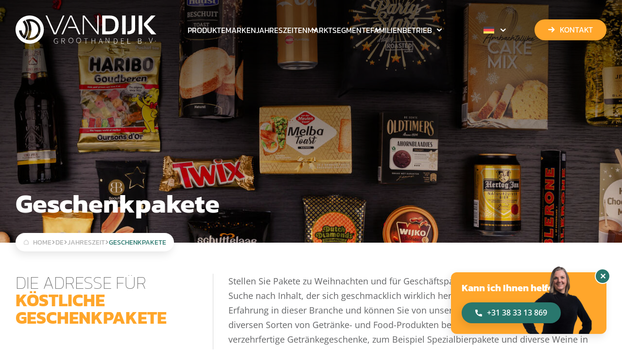

--- FILE ---
content_type: text/html; charset=UTF-8
request_url: https://vandijkgroothandel.com/de/jahreszeit/geschenkpakete/
body_size: 28174
content:
<!DOCTYPE html>
<html lang="de-DE" prefix="og: https://ogp.me/ns#">
<head>
<title>Inhalt des Geschenkpakets benötigt? | Van Dijk Groothandel</title>
	<meta charset="UTF-8">
	<meta name="viewport" content="width=device-width, initial-scale=1">
	<link rel="profile" href="https://gmpg.org/xfn/11">
    
	<!-- Google Analytics code -->
<link rel="alternate" hreflang="nl" href="https://vandijkgroothandel.com/seizoen/geschenkpakketten/" />
<link rel="alternate" hreflang="en" href="https://vandijkgroothandel.com/en/season/gift-package/" />
<link rel="alternate" hreflang="de" href="https://vandijkgroothandel.com/de/jahreszeit/geschenkpakete/" />
<link rel="alternate" hreflang="x-default" href="https://vandijkgroothandel.com/seizoen/geschenkpakketten/" />

<!-- Suchmaschinen-Optimierung durch Rank Math PRO - https://rankmath.com/ -->
<meta name="description" content="Sie sind Anbieter von Geschenkverpackungen und suchen einen stilvollen und geschmackvollen Inhalt für Ihre Verpackungen? Nehmen Sie Kontakt mit uns auf."/>
<meta name="robots" content="follow, index, max-snippet:-1, max-video-preview:-1, max-image-preview:large"/>
<link rel="canonical" href="https://vandijkgroothandel.com/de/jahreszeit/geschenkpakete/" />
<meta property="og:locale" content="de_DE" />
<meta property="og:type" content="article" />
<meta property="og:title" content="Inhalt des Geschenkpakets benötigt? | Van Dijk Groothandel" />
<meta property="og:description" content="Sie sind Anbieter von Geschenkverpackungen und suchen einen stilvollen und geschmackvollen Inhalt für Ihre Verpackungen? Nehmen Sie Kontakt mit uns auf." />
<meta property="og:url" content="https://vandijkgroothandel.com/de/jahreszeit/geschenkpakete/" />
<meta property="og:site_name" content="Van Dijk Groothandel B.V." />
<meta property="og:updated_time" content="2023-06-13T13:29:57+02:00" />
<meta property="og:image" content="https://vandijkgroothandel.com/wp-content/uploads/2022/01/Kerst2024-1024x683.jpg" />
<meta property="og:image:secure_url" content="https://vandijkgroothandel.com/wp-content/uploads/2022/01/Kerst2024-1024x683.jpg" />
<meta property="og:image:width" content="1024" />
<meta property="og:image:height" content="683" />
<meta property="og:image:alt" content="Geschenkpakete" />
<meta property="og:image:type" content="image/jpeg" />
<meta name="twitter:card" content="summary_large_image" />
<meta name="twitter:title" content="Inhalt des Geschenkpakets benötigt? | Van Dijk Groothandel" />
<meta name="twitter:description" content="Sie sind Anbieter von Geschenkverpackungen und suchen einen stilvollen und geschmackvollen Inhalt für Ihre Verpackungen? Nehmen Sie Kontakt mit uns auf." />
<meta name="twitter:image" content="https://vandijkgroothandel.com/wp-content/uploads/2022/01/Kerst2024-1024x683.jpg" />
<!-- /Rank Math WordPress SEO Plugin -->

<link rel="alternate" title="oEmbed (JSON)" type="application/json+oembed" href="https://vandijkgroothandel.com/de/wp-json/oembed/1.0/embed?url=https%3A%2F%2Fvandijkgroothandel.com%2Fde%2Fjahreszeit%2Fgeschenkpakete%2F" />
<link rel="alternate" title="oEmbed (XML)" type="text/xml+oembed" href="https://vandijkgroothandel.com/de/wp-json/oembed/1.0/embed?url=https%3A%2F%2Fvandijkgroothandel.com%2Fde%2Fjahreszeit%2Fgeschenkpakete%2F&#038;format=xml" />
<style id='wp-img-auto-sizes-contain-inline-css' type='text/css'>
img:is([sizes=auto i],[sizes^="auto," i]){contain-intrinsic-size:3000px 1500px}
/*# sourceURL=wp-img-auto-sizes-contain-inline-css */
</style>
<style id='classic-theme-styles-inline-css' type='text/css'>
/*! This file is auto-generated */
.wp-block-button__link{color:#fff;background-color:#32373c;border-radius:9999px;box-shadow:none;text-decoration:none;padding:calc(.667em + 2px) calc(1.333em + 2px);font-size:1.125em}.wp-block-file__button{background:#32373c;color:#fff;text-decoration:none}
/*# sourceURL=/wp-includes/css/classic-themes.min.css */
</style>
<link rel='stylesheet' id='wpml-legacy-dropdown-click-0-css' href='https://vandijkgroothandel.com/wp-content/plugins/sitepress-multilingual-cms/templates/language-switchers/legacy-dropdown-click/style.min.css?ver=1' type='text/css' media='all' />
<link rel='stylesheet' id='style-css' href='https://vandijkgroothandel.com/wp-content/themes/bureauhanze/assets/css/style.min.css' type='text/css' media='all' />
<script type="text/javascript" id="wpml-cookie-js-extra">
/* <![CDATA[ */
var wpml_cookies = {"wp-wpml_current_language":{"value":"de","expires":1,"path":"/"}};
var wpml_cookies = {"wp-wpml_current_language":{"value":"de","expires":1,"path":"/"}};
//# sourceURL=wpml-cookie-js-extra
/* ]]> */
</script>
<script type="text/javascript" src="https://vandijkgroothandel.com/wp-content/plugins/sitepress-multilingual-cms/res/js/cookies/language-cookie.js?ver=486900" id="wpml-cookie-js" defer="defer" data-wp-strategy="defer"></script>
<script type="text/javascript" src="https://vandijkgroothandel.com/wp-content/plugins/sitepress-multilingual-cms/templates/language-switchers/legacy-dropdown-click/script.min.js?ver=1" id="wpml-legacy-dropdown-click-0-js"></script>
<script type="text/javascript" src="https://vandijkgroothandel.com/wp-content/themes/bureauhanze/assets/js/script.min.js?ver=1.0.0" id="script-js"></script>
<link rel="https://api.w.org/" href="https://vandijkgroothandel.com/de/wp-json/" /><link rel="EditURI" type="application/rsd+xml" title="RSD" href="https://vandijkgroothandel.com/xmlrpc.php?rsd" />
<meta name="generator" content="WordPress 6.9" />
<link rel='shortlink' href='https://vandijkgroothandel.com/de/?p=5670' />
<meta name="generator" content="WPML ver:4.8.6 stt:37,1,3;" />
<script type="application/ld+json">{"@context":"http:\/\/schema.org","@type":"Organization","@id":"https:\/\/vandijkgroothandel.com\/de\/#organization","name":"Van Dijk Groothandel B.V.","alternateName":"Profis in Food und Non-Food","description":null,"url":"https:\/\/vandijkgroothandel.com\/de\/","logo":"https:\/\/vandijkgroothandel.com\/wp-content\/uploads\/2022\/03\/favicon.png","address":{"@type":"PostalAddress","addressLocality":"Kampen","postalCode":"8263 CB","streetAddress":"Eckertstraat 19"},"contactPoint":{"@type":"ContactPoint","telephone":"tel:+31383313869","areaServed":"NL","availableLanguage":"Dutch"}}</script><script type="application/ld+json">{"@context":"http:\/\/schema.org","@type":"LocalBusiness","name":"Van Dijk Groothandel B.V.","description":null,"url":"https:\/\/vandijkgroothandel.com\/de\/","logo":"https:\/\/vandijkgroothandel.com\/wp-content\/uploads\/2022\/03\/favicon.png","address":{"@type":"PostalAddress","streetAddress":"Eckertstraat 19","addressLocality":"Kampen","postalCode":"8263 CB"},"telephone":"tel:+31383313869"}</script><link rel="icon" href="https://vandijkgroothandel.com/wp-content/uploads/2022/03/cropped-favicon-32x32.png" sizes="32x32" />
<link rel="icon" href="https://vandijkgroothandel.com/wp-content/uploads/2022/03/cropped-favicon-192x192.png" sizes="192x192" />
<link rel="apple-touch-icon" href="https://vandijkgroothandel.com/wp-content/uploads/2022/03/cropped-favicon-180x180.png" />
<meta name="msapplication-TileImage" content="https://vandijkgroothandel.com/wp-content/uploads/2022/03/cropped-favicon-270x270.png" />
		<style type="text/css" id="wp-custom-css">
			.hero-swiper .swiper-wrapper * {
	transition:0.8s !important;
}

.hero-swiper .container .row .swiper__progress {
	width:94%;
}


@media only screen and (max-width: 580px) {
	.introduction::before {
		content: unset
	}
	.est-1959 {
		height: auto;
    overflow: visible;
    background-size: auto 300px;
    background-repeat: no-repeat;
    background-position: top center;
    padding-top: 80px;
	}
	.est-1959 .container {
		padding-bottom: 40px;
	}
	.how-it-works .container {
		margin-bottom: 40px;
	}
	.how-it-works .container .how-it-works__content .content__paragraph {
		min-height: 250px;
	}
	.contact-block .container .contact-block__paragraph ul li::after {
		position: relative;
		display: block;
		margin-right: 15px;
		transform: translateY(30px);
		min-width: 25px;
    white-space: nowrap;
    background-repeat: no-repeat;
	}
	.contact-block .container .contact-block__paragraph ul li {
		display: flex;
    flex-direction: row-reverse;
    justify-content: flex-end;
	}
	.hero-swiper .swiper-wrapper .swiper-slide {
		height: 100%;
	}
	.contact-block .container .contact-block__paragraph ul {
		gap: 16px;
	}
	.header-page {
		height: 260px;
	}
	.markets .container .row:nth-child(2) .card__markets .card__content {
		height: unset
	}
	.markets .container .row:nth-child(2) .card__markets {
		min-height: fit-content;
	}
	.contact-block .container .contact-block__paragraph ul {
		margin: 44px 0 32px;
	}
	.contact-block .container .contact-block__paragraph {
		margin-top: 30px;
	}
	#main > section.job-offer > div > div:nth-child(1) > div > ul:nth-child(4) > li:before {
		    background-color: transparent;
    border: #636466 solid 1px;
	}
	.nav--active {
		width: 100%;
		max-width: 100%;
	}
	.nav .nav__content .container {
		padding: 0 40px;
	}
		.nav .nav__content .container .nav__header {
			width: 100%;
			flex-direction: row-reverse;
	}
	#nav--close {
		color: #fff;
		background-color: transparent;
	}
}

body {
	background:white;
}

.breadcrumb a:last-child {
	color: #29776D !important;
}


.form-col.select {
	display:flex;
	flex-direction:column-reverse;
	margin-top: -15px;
	select {
		width: 100%;
		height: 50px;
		border: solid 1px #e5e5e5;
		border-radius: 10px;
		padding: 10px;
		font-size: 16px;
	}
	label {
		position:relative;
		top: auto;
		left: auto;
		margin-bottom: 5px;
	}
}



.form-col.origin-else {
	display: none;
	&.active {
		display: block;
	}
}		</style>
		
	<!-- <link rel="preconnect" href="https://fonts.googleapis.com">
	<link rel="preconnect" href="https://fonts.gstatic.com" crossorigin>
	<link href="https://fonts.googleapis.com/css2?family=Kanit:ital,wght@0,100;0,200;0,300;0,400;0,500;0,600;0,700;0,800;0,900;1,100;1,200;1,300;1,400;1,500;1,600;1,700;1,800;1,900&display=swap" rel="stylesheet"> -->


<style id='global-styles-inline-css' type='text/css'>
:root{--wp--preset--aspect-ratio--square: 1;--wp--preset--aspect-ratio--4-3: 4/3;--wp--preset--aspect-ratio--3-4: 3/4;--wp--preset--aspect-ratio--3-2: 3/2;--wp--preset--aspect-ratio--2-3: 2/3;--wp--preset--aspect-ratio--16-9: 16/9;--wp--preset--aspect-ratio--9-16: 9/16;--wp--preset--color--black: #000000;--wp--preset--color--cyan-bluish-gray: #abb8c3;--wp--preset--color--white: #ffffff;--wp--preset--color--pale-pink: #f78da7;--wp--preset--color--vivid-red: #cf2e2e;--wp--preset--color--luminous-vivid-orange: #ff6900;--wp--preset--color--luminous-vivid-amber: #fcb900;--wp--preset--color--light-green-cyan: #7bdcb5;--wp--preset--color--vivid-green-cyan: #00d084;--wp--preset--color--pale-cyan-blue: #8ed1fc;--wp--preset--color--vivid-cyan-blue: #0693e3;--wp--preset--color--vivid-purple: #9b51e0;--wp--preset--gradient--vivid-cyan-blue-to-vivid-purple: linear-gradient(135deg,rgb(6,147,227) 0%,rgb(155,81,224) 100%);--wp--preset--gradient--light-green-cyan-to-vivid-green-cyan: linear-gradient(135deg,rgb(122,220,180) 0%,rgb(0,208,130) 100%);--wp--preset--gradient--luminous-vivid-amber-to-luminous-vivid-orange: linear-gradient(135deg,rgb(252,185,0) 0%,rgb(255,105,0) 100%);--wp--preset--gradient--luminous-vivid-orange-to-vivid-red: linear-gradient(135deg,rgb(255,105,0) 0%,rgb(207,46,46) 100%);--wp--preset--gradient--very-light-gray-to-cyan-bluish-gray: linear-gradient(135deg,rgb(238,238,238) 0%,rgb(169,184,195) 100%);--wp--preset--gradient--cool-to-warm-spectrum: linear-gradient(135deg,rgb(74,234,220) 0%,rgb(151,120,209) 20%,rgb(207,42,186) 40%,rgb(238,44,130) 60%,rgb(251,105,98) 80%,rgb(254,248,76) 100%);--wp--preset--gradient--blush-light-purple: linear-gradient(135deg,rgb(255,206,236) 0%,rgb(152,150,240) 100%);--wp--preset--gradient--blush-bordeaux: linear-gradient(135deg,rgb(254,205,165) 0%,rgb(254,45,45) 50%,rgb(107,0,62) 100%);--wp--preset--gradient--luminous-dusk: linear-gradient(135deg,rgb(255,203,112) 0%,rgb(199,81,192) 50%,rgb(65,88,208) 100%);--wp--preset--gradient--pale-ocean: linear-gradient(135deg,rgb(255,245,203) 0%,rgb(182,227,212) 50%,rgb(51,167,181) 100%);--wp--preset--gradient--electric-grass: linear-gradient(135deg,rgb(202,248,128) 0%,rgb(113,206,126) 100%);--wp--preset--gradient--midnight: linear-gradient(135deg,rgb(2,3,129) 0%,rgb(40,116,252) 100%);--wp--preset--font-size--small: 13px;--wp--preset--font-size--medium: 20px;--wp--preset--font-size--large: 36px;--wp--preset--font-size--x-large: 42px;--wp--preset--spacing--20: 0.44rem;--wp--preset--spacing--30: 0.67rem;--wp--preset--spacing--40: 1rem;--wp--preset--spacing--50: 1.5rem;--wp--preset--spacing--60: 2.25rem;--wp--preset--spacing--70: 3.38rem;--wp--preset--spacing--80: 5.06rem;--wp--preset--shadow--natural: 6px 6px 9px rgba(0, 0, 0, 0.2);--wp--preset--shadow--deep: 12px 12px 50px rgba(0, 0, 0, 0.4);--wp--preset--shadow--sharp: 6px 6px 0px rgba(0, 0, 0, 0.2);--wp--preset--shadow--outlined: 6px 6px 0px -3px rgb(255, 255, 255), 6px 6px rgb(0, 0, 0);--wp--preset--shadow--crisp: 6px 6px 0px rgb(0, 0, 0);}:where(.is-layout-flex){gap: 0.5em;}:where(.is-layout-grid){gap: 0.5em;}body .is-layout-flex{display: flex;}.is-layout-flex{flex-wrap: wrap;align-items: center;}.is-layout-flex > :is(*, div){margin: 0;}body .is-layout-grid{display: grid;}.is-layout-grid > :is(*, div){margin: 0;}:where(.wp-block-columns.is-layout-flex){gap: 2em;}:where(.wp-block-columns.is-layout-grid){gap: 2em;}:where(.wp-block-post-template.is-layout-flex){gap: 1.25em;}:where(.wp-block-post-template.is-layout-grid){gap: 1.25em;}.has-black-color{color: var(--wp--preset--color--black) !important;}.has-cyan-bluish-gray-color{color: var(--wp--preset--color--cyan-bluish-gray) !important;}.has-white-color{color: var(--wp--preset--color--white) !important;}.has-pale-pink-color{color: var(--wp--preset--color--pale-pink) !important;}.has-vivid-red-color{color: var(--wp--preset--color--vivid-red) !important;}.has-luminous-vivid-orange-color{color: var(--wp--preset--color--luminous-vivid-orange) !important;}.has-luminous-vivid-amber-color{color: var(--wp--preset--color--luminous-vivid-amber) !important;}.has-light-green-cyan-color{color: var(--wp--preset--color--light-green-cyan) !important;}.has-vivid-green-cyan-color{color: var(--wp--preset--color--vivid-green-cyan) !important;}.has-pale-cyan-blue-color{color: var(--wp--preset--color--pale-cyan-blue) !important;}.has-vivid-cyan-blue-color{color: var(--wp--preset--color--vivid-cyan-blue) !important;}.has-vivid-purple-color{color: var(--wp--preset--color--vivid-purple) !important;}.has-black-background-color{background-color: var(--wp--preset--color--black) !important;}.has-cyan-bluish-gray-background-color{background-color: var(--wp--preset--color--cyan-bluish-gray) !important;}.has-white-background-color{background-color: var(--wp--preset--color--white) !important;}.has-pale-pink-background-color{background-color: var(--wp--preset--color--pale-pink) !important;}.has-vivid-red-background-color{background-color: var(--wp--preset--color--vivid-red) !important;}.has-luminous-vivid-orange-background-color{background-color: var(--wp--preset--color--luminous-vivid-orange) !important;}.has-luminous-vivid-amber-background-color{background-color: var(--wp--preset--color--luminous-vivid-amber) !important;}.has-light-green-cyan-background-color{background-color: var(--wp--preset--color--light-green-cyan) !important;}.has-vivid-green-cyan-background-color{background-color: var(--wp--preset--color--vivid-green-cyan) !important;}.has-pale-cyan-blue-background-color{background-color: var(--wp--preset--color--pale-cyan-blue) !important;}.has-vivid-cyan-blue-background-color{background-color: var(--wp--preset--color--vivid-cyan-blue) !important;}.has-vivid-purple-background-color{background-color: var(--wp--preset--color--vivid-purple) !important;}.has-black-border-color{border-color: var(--wp--preset--color--black) !important;}.has-cyan-bluish-gray-border-color{border-color: var(--wp--preset--color--cyan-bluish-gray) !important;}.has-white-border-color{border-color: var(--wp--preset--color--white) !important;}.has-pale-pink-border-color{border-color: var(--wp--preset--color--pale-pink) !important;}.has-vivid-red-border-color{border-color: var(--wp--preset--color--vivid-red) !important;}.has-luminous-vivid-orange-border-color{border-color: var(--wp--preset--color--luminous-vivid-orange) !important;}.has-luminous-vivid-amber-border-color{border-color: var(--wp--preset--color--luminous-vivid-amber) !important;}.has-light-green-cyan-border-color{border-color: var(--wp--preset--color--light-green-cyan) !important;}.has-vivid-green-cyan-border-color{border-color: var(--wp--preset--color--vivid-green-cyan) !important;}.has-pale-cyan-blue-border-color{border-color: var(--wp--preset--color--pale-cyan-blue) !important;}.has-vivid-cyan-blue-border-color{border-color: var(--wp--preset--color--vivid-cyan-blue) !important;}.has-vivid-purple-border-color{border-color: var(--wp--preset--color--vivid-purple) !important;}.has-vivid-cyan-blue-to-vivid-purple-gradient-background{background: var(--wp--preset--gradient--vivid-cyan-blue-to-vivid-purple) !important;}.has-light-green-cyan-to-vivid-green-cyan-gradient-background{background: var(--wp--preset--gradient--light-green-cyan-to-vivid-green-cyan) !important;}.has-luminous-vivid-amber-to-luminous-vivid-orange-gradient-background{background: var(--wp--preset--gradient--luminous-vivid-amber-to-luminous-vivid-orange) !important;}.has-luminous-vivid-orange-to-vivid-red-gradient-background{background: var(--wp--preset--gradient--luminous-vivid-orange-to-vivid-red) !important;}.has-very-light-gray-to-cyan-bluish-gray-gradient-background{background: var(--wp--preset--gradient--very-light-gray-to-cyan-bluish-gray) !important;}.has-cool-to-warm-spectrum-gradient-background{background: var(--wp--preset--gradient--cool-to-warm-spectrum) !important;}.has-blush-light-purple-gradient-background{background: var(--wp--preset--gradient--blush-light-purple) !important;}.has-blush-bordeaux-gradient-background{background: var(--wp--preset--gradient--blush-bordeaux) !important;}.has-luminous-dusk-gradient-background{background: var(--wp--preset--gradient--luminous-dusk) !important;}.has-pale-ocean-gradient-background{background: var(--wp--preset--gradient--pale-ocean) !important;}.has-electric-grass-gradient-background{background: var(--wp--preset--gradient--electric-grass) !important;}.has-midnight-gradient-background{background: var(--wp--preset--gradient--midnight) !important;}.has-small-font-size{font-size: var(--wp--preset--font-size--small) !important;}.has-medium-font-size{font-size: var(--wp--preset--font-size--medium) !important;}.has-large-font-size{font-size: var(--wp--preset--font-size--large) !important;}.has-x-large-font-size{font-size: var(--wp--preset--font-size--x-large) !important;}
/*# sourceURL=global-styles-inline-css */
</style>
</head>

<body>
	
	<!-- Google Tag Manager (noscript) -->
<noscript><iframe src="https://www.googletagmanager.com/ns.html?id=GTM-M8B4F9L"
height="0" width="0" style="display:none;visibility:hidden"></iframe></noscript>
<!-- End Google Tag Manager (noscript) -->

	<div id="page-overlay" class="page-overlay"></div>
	<div class="nav">
    <nav class="nav__content">
        <div class="container">
            <div class="nav__header">
                <button id="nav--close" class="close">&#10005;</button>
            </div>
            <nav class="nav__links">
                <div class="menu-main-de-container"><ul id="menu-main-de" class="menu"><li id="menu-item-5707" class="menu-item menu-item-type-custom menu-item-object-custom menu-item-5707"><a target="_blank" href="https://webshop.vandijkgroothandel.nl/">Produkte</a></li>
<li id="menu-item-5708" class="menu-item menu-item-type-post_type menu-item-object-page menu-item-5708"><a href="https://vandijkgroothandel.com/de/marken/">Marken</a></li>
<li id="menu-item-5709" class="menu-item menu-item-type-post_type menu-item-object-page current-menu-ancestor current-menu-parent current_page_parent current_page_ancestor menu-item-has-children menu-item-5709"><a href="https://vandijkgroothandel.com/de/jahreszeit/">Jahreszeiten</a>
<ul class="sub-menu">
	<li id="menu-item-5710" class="menu-item menu-item-type-post_type menu-item-object-seasons menu-item-5710"><a href="https://vandijkgroothandel.com/de/jahreszeit/sommer/">Sommer</a></li>
	<li id="menu-item-5711" class="menu-item menu-item-type-post_type menu-item-object-seasons menu-item-5711"><a href="https://vandijkgroothandel.com/de/jahreszeit/weihnachten/">Weihnachten</a></li>
	<li id="menu-item-5712" class="menu-item menu-item-type-post_type menu-item-object-seasons menu-item-5712"><a href="https://vandijkgroothandel.com/de/jahreszeit/sankt-nikolaus/">Sankt Nikolaus</a></li>
	<li id="menu-item-5713" class="menu-item menu-item-type-post_type menu-item-object-seasons menu-item-5713"><a href="https://vandijkgroothandel.com/de/jahreszeit/ostern/">Ostern</a></li>
	<li id="menu-item-5715" class="menu-item menu-item-type-post_type menu-item-object-seasons menu-item-5715"><a href="https://vandijkgroothandel.com/de/jahreszeit/ende-des-jahres/">Ende des Jahres</a></li>
	<li id="menu-item-5716" class="menu-item menu-item-type-post_type menu-item-object-seasons current-menu-item menu-item-5716"><a href="https://vandijkgroothandel.com/de/jahreszeit/geschenkpakete/" aria-current="page">Geschenkpakete</a></li>
</ul>
</li>
<li id="menu-item-5717" class="menu-item menu-item-type-post_type menu-item-object-page menu-item-has-children menu-item-5717"><a href="https://vandijkgroothandel.com/de/marktsegmente/">Marktsegmente</a>
<ul class="sub-menu">
	<li id="menu-item-5718" class="menu-item menu-item-type-post_type menu-item-object-markets menu-item-5718"><a href="https://vandijkgroothandel.com/de/marktsegmente/sportkantinen/">Sportkantinen</a></li>
	<li id="menu-item-5719" class="menu-item menu-item-type-post_type menu-item-object-markets menu-item-5719"><a href="https://vandijkgroothandel.com/de/marktsegmente/grenzgeschaefte/">Grenzgeschäfte</a></li>
	<li id="menu-item-5720" class="menu-item menu-item-type-post_type menu-item-object-markets menu-item-5720"><a href="https://vandijkgroothandel.com/de/marktsegmente/verkauf/">Verkauf</a></li>
	<li id="menu-item-5721" class="menu-item menu-item-type-post_type menu-item-object-markets menu-item-5721"><a href="https://vandijkgroothandel.com/de/marktsegmente/e-commerce/">E-Commerce</a></li>
	<li id="menu-item-5722" class="menu-item menu-item-type-post_type menu-item-object-markets menu-item-5722"><a href="https://vandijkgroothandel.com/de/marktsegmente/kmu/">KMU</a></li>
	<li id="menu-item-5723" class="menu-item menu-item-type-post_type menu-item-object-markets menu-item-5723"><a href="https://vandijkgroothandel.com/de/marktsegmente/grosshaendler/">Großhändler</a></li>
</ul>
</li>
<li id="menu-item-5724" class="menu-item menu-item-type-post_type menu-item-object-page menu-item-has-children menu-item-5724"><a href="https://vandijkgroothandel.com/de/familienbetrieb/">Familienbetrieb</a>
<ul class="sub-menu">
	<li id="menu-item-5725" class="menu-item menu-item-type-post_type menu-item-object-page menu-item-5725"><a href="https://vandijkgroothandel.com/de/familienbetrieb/unser-team/">Unser Team</a></li>
	<li id="menu-item-5726" class="menu-item menu-item-type-post_type menu-item-object-page menu-item-5726"><a href="https://vandijkgroothandel.com/de/familienbetrieb/geschichte/">Geschichte</a></li>
	<li id="menu-item-5727" class="menu-item menu-item-type-post_type menu-item-object-page menu-item-5727"><a href="https://vandijkgroothandel.com/de/familienbetrieb/nachhaltigkeit-svu/">Nachhaltigkeit &#038; SVU</a></li>
	<li id="menu-item-5728" class="menu-item menu-item-type-post_type menu-item-object-page menu-item-5728"><a href="https://vandijkgroothandel.com/de/familienbetrieb/stellenangebote/">Stellenangebote</a></li>
</ul>
</li>
</ul></div>            </nav>
        </div>
    </nav>
</div>
	<div id="page" class="site">

				<header class="header header-page" id="main__header">
					<div class="header__nav">
				<div class="container">


										<a class="header__logo" href="/de/" title="Heim">
					<svg height="60" viewBox="0 0 299 60" width="299" xmlns="http://www.w3.org/2000/svg"><g fill="none"><path class="logo__favicon" d="m30 0c16.6030534 0 30 13.4541985 30 30s-13.4541985 30-30 30-30-13.4541985-30-30 13.4541985-30 30-30zm-.9160305 7.61450382c-.629771.05725191-1.259542.11450381-1.889313.22900763-2.0610687.28625954-4.0076336.85877863-5.7824428 1.71755725.9160306 1.3740458 1.7748092 2.6908397 2.4618321 4.0648855 5.7251908 10.5916031 5.4961832 21.240458-.4007634 32.6335878l-1.1450381 2.1183206-1.2022901 2.0038168c1.7748092.8015267 3.721374 1.4312977 5.7251908 1.7175572 1.6030535.2862596 3.3206107.3435115 5.038168.2862596 12.1946565-.7442748 21.6412214-11.3931298 20.8969465-23.759542-.7442748-12.3664122-11.3931297-21.75572519-23.70229-21.01145038zm-9.5038168 2.74809158-1.3167939.7442748c-.6870229.4007634-1.3740458.8015267-1.889313 1.259542l-1.259542.9732825.9160306 1.3167938c.8015267 1.1450382 1.4885496 2.2900764 2.1183206 3.4351146 4.1221374 7.6717557 4.0076335 15.1145038-.3435115 23.5305343l-.0572519.1145038c-2.4618321-2.3473282-4.0648855-5.3816794-4.6946565-8.7022901l-.2862595-1.4885496-5.49618323.4007634.34351145 1.8320611c.97328244 5.4961832 4.00763358 10.3625954 8.47328248 13.6832061.572519.4580152 1.20229.8587786 1.8893129 1.2595419l1.4312977.8587787 1.9465649-3.148855 1.0877863-2.0038168c5.2099237-10.1908397 5.3244275-19.6946565.2862595-29.0267175-.629771-1.2022901-1.4312977-2.4618321-2.2900763-3.778626zm28.4541984 18.6068702c.5725191 9.7328245-6.8129771 18.0916031-16.6030534 18.6641222-.8015267.0572519-1.5458015.0572519-2.2900763 0 5.8969465-12.0229008 6.1832061-23.759542.5152671-35.2671756 9.6183207-.4007633 17.8053436 6.9274809 18.3778626 16.6030534z" fill="currentColor"/><g class="logo__text" fill="currentColor"><path d="m103.75 0h-3.16092l-16.7241375 37.7142857-16.8965517-37.7142857h-3.2183908l17.7011494 40h4.6551724z"/><path d="m119.224138 0h-3.505747l-18.218391 40h3.16092l16.609195-37.71428571 9.655172 21.77142861h-14.655172l-1.149425 2.5142857h16.896551l5.977012 13.4285714h3.505747z"/><path d="m176.25 0h-2.734914v35.0285714l-27.174569-35.0285714h-3.840517v40h2.734914v-36.68571429l28.57112 36.68571429h2.443966z"/><path d="m86.5839041 48.75c-.7791096 0-1.5582192.1147959-2.2174657.4017857-.6592466.2869898-1.1986302.6313776-1.6780822 1.0905612-.4794521.4591837-.8390411 1.0905613-1.0787672 1.7793368-.239726.6887755-.359589 1.434949-.359589 2.2959183 0 .8609694.119863 1.6645409.359589 2.3533164.2397261.6887755.5993151 1.2627551 1.0787672 1.7793367.479452.4591837 1.0188356.8609694 1.6181506 1.1479592.6592466.2869898 1.3184932.4017857 2.0976028.4017857s1.4982877-.1147959 2.0976027-.3443878c.5993151-.2295918 1.0787672-.5165816 1.4982877-.8609693v-4.247449h-3.7157534v.6313775h2.8767123v3.3290817c-.2996575.2869898-.6592466.4591836-1.1386986.6313775-.4794521.1147959-1.0188356.2295918-1.5582192.2295918-.6592466 0-1.3184932-.1147959-1.8578767-.3443877-.5393836-.2295918-1.0188356-.5739796-1.3784247-.9757653-.359589-.4017857-.6592465-.9183674-.8390411-1.5497449-.1797945-.6313776-.2996575-1.2627551-.2996575-2.0089286s.119863-1.434949.2996575-2.0089286c.2397261-.5739795.5393836-1.0905612.8989726-1.5497449.3595891-.4017857.8390411-.7461734 1.3784247-.9757653.5393836-.2295918 1.1986301-.3443877 1.8578767-.3443877s1.1986301.1147959 1.6780822.3443877c.4195205.2295919.8390411.4591837 1.1386986.7461735l.4794521-.5165816-.5393836-.4591837c-.239726-.1721939-.479452-.2869898-.7191781-.4017857-.239726-.1147959-.5393835-.2295918-.8989726-.2869898-.2996575-.2295918-.6592465-.2869898-1.0787671-.2869898"/><path d="m100.898437 48.75h-3.398437v11.25h.8203125v-5.1462766h2.5195315l3.222656 5.1462766h.9375l-3.28125-5.206117c.9375-.1196809 1.699219-.418883 2.226562-.9574468.527344-.5385639.820313-1.1968085.820313-2.0944149 0-.5385639-.117187-1.0172873-.292969-1.3763298-.175781-.3590426-.46875-.6582447-.761719-.8976064-.351562-.2393617-.761718-.418883-1.230468-.5385638-.410157-.1196809-.996094-.1795213-1.582032-.1795213m-2.5195308 5.4454787v-4.787234h2.3437498c1.054688 0 1.816406.1795213 2.402344.5385638.585937.3590426.820312.9574468.820312 1.7952128 0 .8377659-.292968 1.4361702-.820312 1.8550532-.527344.4188829-1.347656.5984042-2.402344.5984042z"/><path d="m117.469697 47.5c-.727273 0-1.393939.1159794-2 .4059278-.606061.2319588-1.151515.6378866-1.575758 1.1018042-.424242.4639175-.787878 1.1018041-1.030303 1.7396907-.242424.6958763-.363636 1.4497422-.363636 2.3195876s.121212 1.6237113.363636 2.3195876c.242425.6958763.606061 1.2757732 1.030303 1.7976805.424243.5219072.969697.8698453 1.575758 1.1597938.606061.2899484 1.272727.4059278 2 .4059278s1.393939-.1159794 2.060606-.4059278c.606061-.2899485 1.151515-.6378866 1.575758-1.1597938.424242-.5219073.787878-1.1018042 1.030303-1.7976805.242424-.6958763.363636-1.5077319.363636-2.3195876 0-.8698454-.121212-1.6237113-.363636-2.3195876-.242425-.6958763-.606061-1.2757732-1.030303-1.7396907-.424243-.5219073-.969697-.8698454-1.575758-1.1018042-.606061-.2319587-1.333333-.4059278-2.060606-.4059278m0 10.6121134c-.606061 0-1.212121-.1159794-1.69697-.3479381-.484848-.2319588-.969697-.5798969-1.333333-.9858248-.363636-.4059278-.606061-.9858247-.848485-1.5657216-.181818-.5798969-.30303-1.2757732-.30303-2.0296392s.121212-1.4497423.30303-2.0296392.484849-1.1018041.848485-1.5657216c.363636-.4059279.787879-.753866 1.333333-.9858248.545455-.2319587 1.090909-.3479381 1.69697-.3479381s1.212121.1159794 1.69697.3479381c.484848.2319588.969697.5798969 1.333333.9858248.363636.4059278.666667.927835.848485 1.5657216.181818.5798969.30303 1.2757732.30303 2.0296392s-.121212 1.4497423-.30303 2.0296392c-.181818.6378866-.484849 1.1597938-.848485 1.5657216-.363636.4639175-.787879.753866-1.333333.9858248-.484849.2319587-1.090909.3479381-1.69697.3479381"/><path d="m133.719697 47.5c-.727273 0-1.393939.1159794-2 .4059278-.606061.2319588-1.151515.6378866-1.575758 1.1018042-.424242.4639175-.787878 1.1018041-1.030303 1.7396907-.242424.6958763-.363636 1.4497422-.363636 2.3195876s.121212 1.6237113.363636 2.3195876c.242425.6958763.606061 1.2757732 1.030303 1.7976805.424243.5219072.969697.8698453 1.575758 1.1597938.606061.2899484 1.272727.4059278 2 .4059278s1.393939-.1159794 2.060606-.4059278c.606061-.2899485 1.151515-.6378866 1.575758-1.1597938.424242-.5219073.787878-1.1018042 1.030303-1.7976805.242424-.6958763.363636-1.5077319.363636-2.3195876 0-.8698454-.121212-1.6237113-.363636-2.3195876-.242425-.6958763-.606061-1.2757732-1.030303-1.7396907-.424243-.5219073-.969697-.8698454-1.575758-1.1018042-.666667-.2319587-1.333333-.4059278-2.060606-.4059278m0 10.6121134c-.606061 0-1.212121-.1159794-1.69697-.3479381-.545454-.2319588-.969697-.5798969-1.333333-.9858248-.363636-.4059278-.666667-.9858247-.848485-1.5657216s-.30303-1.2757732-.30303-2.0296392.121212-1.4497423.30303-2.0296392.484849-1.1018041.848485-1.5657216c.363636-.4059279.787879-.753866 1.333333-.9858248.484849-.2319587 1.090909-.3479381 1.69697-.3479381s1.151515.1159794 1.69697.3479381c.484848.2319588.969697.5798969 1.333333.9858248.363636.4059278.666667.927835.848485 1.5657216.181818.5798969.30303 1.2757732.30303 2.0296392s-.121212 1.4497423-.30303 2.0296392c-.181818.6378866-.484849 1.1597938-.848485 1.5657216-.363636.4639175-.787879.753866-1.333333.9858248-.545455.2319587-1.090909.3479381-1.69697.3479381"/><path d="m153.75 48.75h-8.75v.6582447h3.977273v10.5917553h.856643v-10.5917553h3.916084z"/><path d="m168.75 48.75h-.766423v4.9069149h-5.967154v-4.9069149h-.766423v11.25h.766423v-5.625h5.967154v5.625h.766423z"/><path d="m180.987261 48.75h-.780255l-3.957006 11.25h.780255l1.337579-3.8297872h4.458599l1.33758 3.8297872h.835987zm-2.396497 6.7021277.724523-2.0944149c.22293-.6582447.445859-1.3164894.668789-1.9148937.22293-.5984042.390128-1.2566489.613058-1.974734h.055732c.167198.7180851.390128 1.3763298.613058 1.974734.22293.5984043.445859 1.256649.668789 1.9148937l.724523 2.0944149z"/><path d="m198.75 47.5598404h-.722222v6.881649c0 .5385638 0 1.0771276.055555 1.6156915 0 .5385638.055556 1.0771276.055556 1.6156914h-.055556l-1.277777-2.2140957-4.722223-7.9587766h-.833333v11.25h.722222v-7.0013298c0-.5385638 0-1.0771276-.055555-1.6156915 0-.5385638-.055556-1.0771276-.055556-1.6156915h.055556l1.277777 2.2140958 4.722223 7.9587766h.833333z"/><path d="m211.322993 48.75h-2.572993v11.25h2.572993c.821168 0 1.587591-.1196809 2.189781-.418883.60219-.2393617 1.149635-.6582447 1.532846-1.1369681.383212-.4787234.711679-1.0771276.930657-1.7952127s.273723-1.4960107.273723-2.3337766c0-.837766-.109489-1.6156915-.273723-2.3337766-.218978-.6582447-.4927-1.256649-.930657-1.7353724-.437956-.4787234-.930656-.8377659-1.587591-1.136968-.547445-.2393617-1.313868-.3590426-2.135036-.3590426m-1.80657 10.5917553v-9.9335106h1.697081c.766423 0 1.423357.1196808 1.916058.3590425.547445.2393617.985402.5984043 1.313869 1.0172873.328467.4188829.602189.9574468.766423 1.555851.164234.5984043.273723 1.256649.273723 1.9747341s-.109489 1.4361702-.273723 2.0345744c-.164234.5984043-.437956 1.1369681-.766423 1.5558511s-.766424.7779255-1.313869 1.0172872-1.20438.3590426-1.916058.3590426h-1.697081z"/><path d="m229.834071 48.75h-6.084071v11.25h6.25v-.7180851h-5.475664v-4.9069149h4.480089v-.7180851h-4.480089v-4.2486702h5.309735z"/><path d="m238.317757 48.75h-.817757v11.25h6.25v-.7180851h-5.432243z"/><path d="m263.078358 48.75h-3.078358v11.25h3.302239c.615671 0 1.231343-.0598404 1.735074-.1795213.503732-.1196808.951493-.3590425 1.343284-.5984042.391791-.2992022.671642-.5984043.839552-1.0172873.167911-.4188829.279851-.8976063.279851-1.4361702 0-.7779255-.223881-1.3763298-.727612-1.8550532s-1.119403-.7180851-1.958955-.8377659v-.0598405c.671642-.1795212 1.175373-.4787234 1.511194-.8976063.335821-.418883.503731-.9574468.503731-1.5558511 0-.9574468-.335821-1.6156915-1.007462-2.0944149-.727612-.5385638-1.623135-.7180851-2.742538-.7180851m-2.294776 4.9667553v-4.3085106h2.014925c1.063433 0 1.847015.1795213 2.350747.4787234.559701.2992021.783582.8377659.783582 1.555851 0 .7779256-.223881 1.3164894-.727612 1.675532-.503731.3590425-1.343284.5385638-2.518657.5385638h-1.902985zm0 5.625v-5.0265957h2.294776c1.175373 0 2.070896.1795213 2.686567.5984042.615672.418883.951493 1.0172873.951493 1.7952128 0 .8976064-.335821 1.5558511-.951493 1.974734-.671641.418883-1.511194.6582447-2.686567.6582447z"/><path d="m275.625 57.5-.432692.15c-.144231.1-.192308.25-.192308.5l.192308.45.432692.15.432692-.15.192308-.45c0-.2-.048077-.35-.192308-.5z"/><path d="m291.25 47.5598404h-.833333l-2.202381 6.5824468c-.119048.3590426-.238096.6582447-.297619.9574468-.119048.2992022-.178572.5984043-.297619.8976064-.119048.2992022-.178572.5984043-.297619.8976064-.119048.2992021-.238096.6582447-.357143.9574468h-.059524c-.238095-.6582447-.476191-1.3164893-.654762-1.8550532-.178571-.5984042-.416667-1.1968085-.654762-1.9148936l-2.202381-6.5824468h-.892857l3.988095 11.25h.892857z"/><path d="m296.875 53.75-.432692.15c-.144231.1-.192308.25-.192308.5l.192308.45.432692.15.432692-.15.192308-.45c0-.2-.048077-.35-.192308-.5z"/></g><path class="logo__sub-text" fill="#636466" d="m199.192834 0h-15.442834v40h15.442834c13.075685 0 19.557166-7.0285714 19.557166-21.0857143 0-12.62857141-6.537842-18.9142857-19.557166-18.9142857m-8.115942 33.5428571v-27.08571424h8.115942c8.172303 0 12.286635 4.17142854 12.286635 12.45714284 0 9.7714286-4.114332 14.6285714-12.286635 14.6285714z"/><path class="logo__sub-text" fill="#636466" d="m226.25 0h7.5v40h-7.5z"/><path class="logo__sub-text" fill="#636466" d="m253.75 0h-7.626354v28.4571429c0 3.3714285-2.874549 5.0857142-8.623646 5.0857142v6.4571429c10.794224 0 16.191336-3.8285714 16.191336-11.5428571v-28.4571429z"/><path class="logo__sub-text" fill="#636466" d="m272.5 16.5142857v4.8l15.75 18.6857143h10.5l-19.25-21.3142857 17.441667-18.6857143c-3.033334 0-6.766667 0-9.216667 0z"/><path class="logo__sub-text" fill="#636466" d="m261.25 0h7.5v40h-7.5z"/></g></svg>					</a>					
										
					<div class="menu-main-de-container"><ul id="menu-main-de-1" class="menu"><li class="menu-item menu-item-type-custom menu-item-object-custom menu-item-5707"><a target="_blank" href="https://webshop.vandijkgroothandel.nl/">Produkte</a></li>
<li class="menu-item menu-item-type-post_type menu-item-object-page menu-item-5708"><a href="https://vandijkgroothandel.com/de/marken/">Marken</a></li>
<li class="menu-item menu-item-type-post_type menu-item-object-page current-menu-ancestor current-menu-parent current_page_parent current_page_ancestor menu-item-has-children menu-item-5709"><a href="https://vandijkgroothandel.com/de/jahreszeit/">Jahreszeiten</a>
<ul class="sub-menu">
	<li class="menu-item menu-item-type-post_type menu-item-object-seasons menu-item-5710"><a href="https://vandijkgroothandel.com/de/jahreszeit/sommer/">Sommer</a></li>
	<li class="menu-item menu-item-type-post_type menu-item-object-seasons menu-item-5711"><a href="https://vandijkgroothandel.com/de/jahreszeit/weihnachten/">Weihnachten</a></li>
	<li class="menu-item menu-item-type-post_type menu-item-object-seasons menu-item-5712"><a href="https://vandijkgroothandel.com/de/jahreszeit/sankt-nikolaus/">Sankt Nikolaus</a></li>
	<li class="menu-item menu-item-type-post_type menu-item-object-seasons menu-item-5713"><a href="https://vandijkgroothandel.com/de/jahreszeit/ostern/">Ostern</a></li>
	<li class="menu-item menu-item-type-post_type menu-item-object-seasons menu-item-5715"><a href="https://vandijkgroothandel.com/de/jahreszeit/ende-des-jahres/">Ende des Jahres</a></li>
	<li class="menu-item menu-item-type-post_type menu-item-object-seasons current-menu-item menu-item-5716"><a href="https://vandijkgroothandel.com/de/jahreszeit/geschenkpakete/" aria-current="page">Geschenkpakete</a></li>
</ul>
</li>
<li class="menu-item menu-item-type-post_type menu-item-object-page menu-item-has-children menu-item-5717"><a href="https://vandijkgroothandel.com/de/marktsegmente/">Marktsegmente</a>
<ul class="sub-menu">
	<li class="menu-item menu-item-type-post_type menu-item-object-markets menu-item-5718"><a href="https://vandijkgroothandel.com/de/marktsegmente/sportkantinen/">Sportkantinen</a></li>
	<li class="menu-item menu-item-type-post_type menu-item-object-markets menu-item-5719"><a href="https://vandijkgroothandel.com/de/marktsegmente/grenzgeschaefte/">Grenzgeschäfte</a></li>
	<li class="menu-item menu-item-type-post_type menu-item-object-markets menu-item-5720"><a href="https://vandijkgroothandel.com/de/marktsegmente/verkauf/">Verkauf</a></li>
	<li class="menu-item menu-item-type-post_type menu-item-object-markets menu-item-5721"><a href="https://vandijkgroothandel.com/de/marktsegmente/e-commerce/">E-Commerce</a></li>
	<li class="menu-item menu-item-type-post_type menu-item-object-markets menu-item-5722"><a href="https://vandijkgroothandel.com/de/marktsegmente/kmu/">KMU</a></li>
	<li class="menu-item menu-item-type-post_type menu-item-object-markets menu-item-5723"><a href="https://vandijkgroothandel.com/de/marktsegmente/grosshaendler/">Großhändler</a></li>
</ul>
</li>
<li class="menu-item menu-item-type-post_type menu-item-object-page menu-item-has-children menu-item-5724"><a href="https://vandijkgroothandel.com/de/familienbetrieb/">Familienbetrieb</a>
<ul class="sub-menu">
	<li class="menu-item menu-item-type-post_type menu-item-object-page menu-item-5725"><a href="https://vandijkgroothandel.com/de/familienbetrieb/unser-team/">Unser Team</a></li>
	<li class="menu-item menu-item-type-post_type menu-item-object-page menu-item-5726"><a href="https://vandijkgroothandel.com/de/familienbetrieb/geschichte/">Geschichte</a></li>
	<li class="menu-item menu-item-type-post_type menu-item-object-page menu-item-5727"><a href="https://vandijkgroothandel.com/de/familienbetrieb/nachhaltigkeit-svu/">Nachhaltigkeit &#038; SVU</a></li>
	<li class="menu-item menu-item-type-post_type menu-item-object-page menu-item-5728"><a href="https://vandijkgroothandel.com/de/familienbetrieb/stellenangebote/">Stellenangebote</a></li>
</ul>
</li>
</ul></div>
<div class="wpml-ls-statics-shortcode_actions wpml-ls wpml-ls-legacy-dropdown-click js-wpml-ls-legacy-dropdown-click">
	<ul role="menu">

		<li class="wpml-ls-slot-shortcode_actions wpml-ls-item wpml-ls-item-de wpml-ls-current-language wpml-ls-last-item wpml-ls-item-legacy-dropdown-click" role="none">

			<a href="#" class="js-wpml-ls-item-toggle wpml-ls-item-toggle" role="menuitem" title="Zu Deutsch wechseln">
                                                    <img
            class="wpml-ls-flag"
            src="https://vandijkgroothandel.com/wp-content/plugins/sitepress-multilingual-cms/res/flags/de.svg"
            alt="Deutsch"
            width=18
            height=12
    /></a>

			<ul class="js-wpml-ls-sub-menu wpml-ls-sub-menu" role="menu">
				
					<li class="wpml-ls-slot-shortcode_actions wpml-ls-item wpml-ls-item-nl wpml-ls-first-item" role="none">
						<a href="https://vandijkgroothandel.com/seizoen/geschenkpakketten/" class="wpml-ls-link" role="menuitem" aria-label="Zu Niederländisch wechseln" title="Zu Niederländisch wechseln">
                                                                <img
            class="wpml-ls-flag"
            src="https://vandijkgroothandel.com/wp-content/plugins/sitepress-multilingual-cms/res/flags/nl.svg"
            alt="Niederländisch"
            width=18
            height=12
    /></a>
					</li>

				
					<li class="wpml-ls-slot-shortcode_actions wpml-ls-item wpml-ls-item-en" role="none">
						<a href="https://vandijkgroothandel.com/en/season/gift-package/" class="wpml-ls-link" role="menuitem" aria-label="Zu Englisch wechseln" title="Zu Englisch wechseln">
                                                                <img
            class="wpml-ls-flag"
            src="https://vandijkgroothandel.com/wp-content/plugins/sitepress-multilingual-cms/res/flags/en.svg"
            alt="Englisch"
            width=18
            height=12
    /></a>
					</li>

							</ul>

		</li>

	</ul>
</div>

					<div class="header__sub-nav">
											<a class="btn btn-primary-outline-icon" href="https://webshop.vandijkgroothandel.nl/" title="Webshop Van Dijk Großhandel" target="_blank" rel="noopener nofollow"><svg width="15px" height="12px" viewBox="0 0 15 12" fill="currentColor" version="1.1" xmlns="http://www.w3.org/2000/svg" xmlns:xlink="http://www.w3.org/1999/xlink">
    <title>pijltje-icon</title>
    <g id="Page-1" stroke="none" stroke-width="1" fill-rule="evenodd">
        <g id="Home" transform="translate(-569.000000, -1277.000000)">
            <path d="M578.25183,1288.6438 C577.776839,1289.11879 577.006674,1289.11867 576.531805,1288.6438 C576.056814,1288.16881 576.056814,1287.39871 576.531805,1286.92378 L579.239453,1284.21619 L570.21621,1284.21619 C569.544497,1284.21619 569,1283.67169 569,1282.99998 C569,1282.32827 569.544497,1281.78377 570.21621,1281.78377 L579.239453,1281.78377 L576.531866,1279.07624 C576.056875,1278.60125 576.056875,1277.83115 576.531866,1277.35622 C577.006856,1276.88129 577.77696,1276.88123 578.25189,1277.35622 C578.913083,1278.01747 582.398193,1281.50264 583.045034,1282.14955 C583.509626,1282.62521 583.505248,1283.37926 583.046068,1283.84938 C582.356659,1284.53879 579.000042,1287.89559 578.25183,1288.6438 Z" id="pijltje-icon"></path>
        </g>
    </g>
</svg>Bestellportal</a>
						<a class="btn btn-primary-icon" href="/de/kontakt/" tite="Kontakt mit Van Dijk Groothandel"><svg width="15px" height="12px" viewBox="0 0 15 12" fill="currentColor" version="1.1" xmlns="http://www.w3.org/2000/svg" xmlns:xlink="http://www.w3.org/1999/xlink">
    <title>pijltje-icon</title>
    <g id="Page-1" stroke="none" stroke-width="1" fill-rule="evenodd">
        <g id="Home" transform="translate(-569.000000, -1277.000000)">
            <path d="M578.25183,1288.6438 C577.776839,1289.11879 577.006674,1289.11867 576.531805,1288.6438 C576.056814,1288.16881 576.056814,1287.39871 576.531805,1286.92378 L579.239453,1284.21619 L570.21621,1284.21619 C569.544497,1284.21619 569,1283.67169 569,1282.99998 C569,1282.32827 569.544497,1281.78377 570.21621,1281.78377 L579.239453,1281.78377 L576.531866,1279.07624 C576.056875,1278.60125 576.056875,1277.83115 576.531866,1277.35622 C577.006856,1276.88129 577.77696,1276.88123 578.25189,1277.35622 C578.913083,1278.01747 582.398193,1281.50264 583.045034,1282.14955 C583.509626,1282.62521 583.505248,1283.37926 583.046068,1283.84938 C582.356659,1284.53879 579.000042,1287.89559 578.25183,1288.6438 Z" id="pijltje-icon"></path>
        </g>
    </g>
</svg>Kontakt</a>
					 
					</div>


					<div id="nav--open" class="header__nav">☰</div>
				</div>
			</div>

						<div class="header__overlay"></div>
			<img width="1920" height="500" src="https://vandijkgroothandel.com/wp-content/uploads/2022/01/Kerst2024-1920x500.jpg" class="header__img lazy wp-post-image" alt="Kerst2024" decoding="async" fetchpriority="high" title="Geschenkpakete 1">				<div class="header__content">
					<div class="container">
						<p>Geschenkpakete</p>
						
<div class="breadcrumb">
    <p><a href="https://vandijkgroothandel.com/"><svg class="breadcrumb__icon" width="11px" height="11px" viewBox="0 0 11 11" version="1.1" xmlns="http://www.w3.org/2000/svg" xmlns:xlink="http://www.w3.org/1999/xlink">
        <g id="Page-1" stroke="none" stroke-width="1" fill="none" fill-rule="evenodd">
            <g id="Markten" transform="translate(-297.000000, -367.000000)" fill="#C5C5C5" fill-rule="nonzero">
                <g id="home-icon" transform="translate(297.750000, 367.750000)">
                    <path d="M3.59682274,0.438597827 C4.2331812,-0.109649457 5.1068509,-0.143914912 5.77287326,0.335801462 L5.90800309,0.442865017 L8.91769784,3.17418585 C9.24418862,3.45403508 9.45034194,3.86565297 9.49212304,4.29878314 L9.5,4.462 L9.4996616,7.76000321 C9.45061911,8.70161912 8.78687629,9.42077984 7.91259388,9.49387262 L7.765,9.5 L1.735,9.5 C0.833931303,9.5 0.0790556303,8.78130498 0.00582073477,7.88921737 L0,7.747 L0,4.462 C0,4.02858995 0.167645608,3.60714239 0.461125241,3.29191298 L0.576996911,3.17886502 L3.59682274,0.438597827 Z M4.75,1.427 C4.69464917,1.427 4.63728348,1.43997181 4.58551244,1.46075254 L4.51300309,1.49713498 L1.46867505,4.25601257 C1.4376983,4.27666374 1.41233232,4.33523857 1.403425,4.42957559 L1.4,4.507 L1.4,7.792 C1.4,7.94927168 1.52316924,8.09469292 1.67061229,8.12859086 L1.735,8.136 L7.72,8.136 C7.87552746,8.136 8.01536624,8.01433481 8.04789582,7.85992243 L8.055,7.792 L8.055,4.507 C8.055,4.45251545 8.040661,4.40221667 8.00270816,4.33033969 L7.94100001,4.22300622 L7.954,4.231 L4.9332233,1.4887767 C4.89638632,1.45193971 4.82780211,1.427 4.75,1.427 Z" id="Shape"></path>
                </g>
            </g>
        </g>
    </svg> Home</a> 
        <svg width="10px" height="16px" viewBox="0 0 10 16" fill="#fff" version="1.1" xmlns="http://www.w3.org/2000/svg" xmlns:xlink="http://www.w3.org/1999/xlink">
            <g id="Page-1" stroke="none" stroke-width="1" fill-rule="evenodd">
                <g id="Machinery" transform="translate(-803.000000, -981.000000)" fill-rule="nonzero">
                    <g id="Group-10-Copy-2" transform="translate(776.000000, 961.000000)">
                        <g id="right-chevron-(1)" transform="translate(27.000000, 20.000000)">
                            <polygon id="Path" points="1.886625 0 0 1.8866875 6.1133125 8 0 14.1133125 1.886625 16 9.886625 8"></polygon>
                        </g>
                    </g>
                </g>
            </g>
        </svg>
        <a href="https://vandijkgroothandel.com/de/">De</a> 
        <svg width="10px" height="16px" viewBox="0 0 10 16" fill="#fff" version="1.1" xmlns="http://www.w3.org/2000/svg" xmlns:xlink="http://www.w3.org/1999/xlink">
            <g id="Page-1" stroke="none" stroke-width="1" fill-rule="evenodd">
                <g id="Machinery" transform="translate(-803.000000, -981.000000)" fill-rule="nonzero">
                    <g id="Group-10-Copy-2" transform="translate(776.000000, 961.000000)">
                        <g id="right-chevron-(1)" transform="translate(27.000000, 20.000000)">
                            <polygon id="Path" points="1.886625 0 0 1.8866875 6.1133125 8 0 14.1133125 1.886625 16 9.886625 8"></polygon>
                        </g>
                    </g>
                </g>
            </g>
        </svg>
        <a href="https://vandijkgroothandel.com/de/jahreszeit/">Jahreszeit</a> 
        <svg width="10px" height="16px" viewBox="0 0 10 16" fill="#fff" version="1.1" xmlns="http://www.w3.org/2000/svg" xmlns:xlink="http://www.w3.org/1999/xlink">
            <g id="Page-1" stroke="none" stroke-width="1" fill-rule="evenodd">
                <g id="Machinery" transform="translate(-803.000000, -981.000000)" fill-rule="nonzero">
                    <g id="Group-10-Copy-2" transform="translate(776.000000, 961.000000)">
                        <g id="right-chevron-(1)" transform="translate(27.000000, 20.000000)">
                            <polygon id="Path" points="1.886625 0 0 1.8866875 6.1133125 8 0 14.1133125 1.886625 16 9.886625 8"></polygon>
                        </g>
                    </g>
                </g>
            </g>
        </svg>
        <a href="https://vandijkgroothandel.com/de/jahreszeit/geschenkpakete/">Geschenkpakete</a>    </p>
</div>
<!-- Schema.org Breadcrumb -->
<script>
    var el = document.createElement('script');
    el.type = 'application/ld+json';

    var items = document.querySelectorAll('.breadcrumb-item');
    if (items.length > 0) {
        var listArray = [];
        items.forEach(function(item, index) {
            var href = item.getAttribute('href');
            if (!href) {
                // Skip items without href attribute
                return;
            }
            listArray.push({
                "@type": "ListItem",
                "position": index + 1,
                "name": item.textContent.trim(),
                "item": href
            });
        });

        if (listArray.length > 0) {
            var breadcrumbSchema = {
                "@context": "https://schema.org",
                "@type": "BreadcrumbList",
                "itemListElement": listArray
            };
            el.text = JSON.stringify(breadcrumbSchema);
            var head = document.head || document.getElementsByTagName("head")[0];
            head.appendChild(el);
        }
    }
</script>
					</div>
				</div>
							

			
		</header>
	<main id="single" class="site-single" role="single">
		<section class="heading-with-text">
    <div class="container">
        <div class="row">
            <div class="heading-with-text__heading">
                                    <h1>Die Adresse für <span>köstliche Geschenkpakete</span></h1>
                            </div>
            <div class="heading-with-text__paragraph">
                                    <p>Stellen Sie Pakete zu Weihnachten und für Geschäftspartner zusammen und sind Sie auf der Suche nach Inhalt, der sich geschmacklich wirklich hervorhebt? Wir haben über 30 Jahre Erfahrung in dieser Branche und können Sie von unserem klimaneutralen DZ aus mit diversen Sorten von Getränke- und Food-Produkten beliefern. Außerdem bieten wir sofort verzehrfertige Getränkegeschenke, zum Beispiel Spezialbierpakete und diverse Weine in Geschenkverpackung.</p>
                            </div>
        </div>
    </div>
</section>
<section class="main-contact-block">
    <div class="container">
        <div class="main-contact-blocks__image">
        <img width="1600" height="1000" src="https://vandijkgroothandel.com/wp-content/uploads/2022/03/Geschenkpaketten.webp" class="attachment-full size-full" alt="Droste chocolade" decoding="async" srcset="https://vandijkgroothandel.com/wp-content/uploads/2022/03/Geschenkpaketten.webp 1600w, https://vandijkgroothandel.com/wp-content/uploads/2022/03/Geschenkpaketten-300x188.webp 300w, https://vandijkgroothandel.com/wp-content/uploads/2022/03/Geschenkpaketten-1024x640.webp 1024w, https://vandijkgroothandel.com/wp-content/uploads/2022/03/Geschenkpaketten-768x480.webp 768w, https://vandijkgroothandel.com/wp-content/uploads/2022/03/Geschenkpaketten-1536x960.webp 1536w, https://vandijkgroothandel.com/wp-content/uploads/2022/03/Geschenkpaketten-157x98.webp 157w, https://vandijkgroothandel.com/wp-content/uploads/2022/03/Geschenkpaketten-540x338.webp 540w, https://vandijkgroothandel.com/wp-content/uploads/2022/03/Geschenkpaketten-314x196.webp 314w" sizes="(max-width: 1600px) 100vw, 1600px" />        </div>
        <div class="main-contact-block__paragraph">
            <h2>EIGENE MARKEN UND EXKLUSIVE A-MARKEN-PRODUKTLINIEN FÜR WEIHNACHTEN</h2>
<p>Als Zusammensteller von Weihnachts- und Paketen für Geschäftspartner möchten Sie Ihren Kunden ein breites, außergewöhnliches Sortiment anbieten. Luxuriöse Weihnachtspakete in einem wiedererkennbaren Thema oder nach Farbe ausgewählt, mit denen der Kunde seinen Geschäftspartnern Freude bereitet. Wir bieten verschiedene Produktlinien, die speziell zur Verwendung in Weihnachtspaketen entwickelt wurden. Es handelt sich um folgende eigene Produktlinien: Dutch Diamonds Sirupwaffeln, Beautiful Nuts Erdnüsse, Wilhelmina Pfefferminz in Weihnachtsverpackung, Anta Flu Weihnachtsverpackung, Lonka Nougat und Fudge Weihnachtsverpackungen, Van Deyck Christmas Peppermints usw.</p>
<h2><strong>UNSERE USP </strong></h2>
<p>Wir unterhalten Lagerbestände und arbeiten mit allen großen A-Marken eng auf Basis von Einkauf und Logistik zusammen. Darum sind wir der ideale Partner für Zusammensteller von Weihnachtspaketen, die bei uns zu einem günstigen Preis einkaufen. Wir sind flexibel, bieten einen festen Ansprechpartner und unterhalten Lagerbestände, darum können wir sehr schnell liefern. Noch kein Kunde von Van Dijk Groothandel? Rufen Sie uns an und probieren Sie es aus!</p>
<h2>ERST EINMAL <span>PROBIEREN &#8230;</span></h2>
<p>Kennen Sie unsere Produkte noch nicht und möchten Sie sie erst einmal selbst probieren? Kein Problem. Wir schicken Ihnen einige Probeprodukte zu und Sie wählen Ihre persönlichen Favoriten aus. Danach müssen Sie nur noch die Stückzahl eingeben und bestellen. So einfach geht das!</p>
                        <!-- <a class="btn btn-secondary-outline-icon" href="/seizoenen" title="Seizoenen"><svg width="15px" height="12px" viewBox="0 0 15 12" fill="currentColor" version="1.1" xmlns="http://www.w3.org/2000/svg" xmlns:xlink="http://www.w3.org/1999/xlink">
    <title>pijltje-icon</title>
    <g id="Page-1" stroke="none" stroke-width="1" fill-rule="evenodd">
        <g id="Home" transform="translate(-569.000000, -1277.000000)">
            <path d="M578.25183,1288.6438 C577.776839,1289.11879 577.006674,1289.11867 576.531805,1288.6438 C576.056814,1288.16881 576.056814,1287.39871 576.531805,1286.92378 L579.239453,1284.21619 L570.21621,1284.21619 C569.544497,1284.21619 569,1283.67169 569,1282.99998 C569,1282.32827 569.544497,1281.78377 570.21621,1281.78377 L579.239453,1281.78377 L576.531866,1279.07624 C576.056875,1278.60125 576.056875,1277.83115 576.531866,1277.35622 C577.006856,1276.88129 577.77696,1276.88123 578.25189,1277.35622 C578.913083,1278.01747 582.398193,1281.50264 583.045034,1282.14955 C583.509626,1282.62521 583.505248,1283.37926 583.046068,1283.84938 C582.356659,1284.53879 579.000042,1287.89559 578.25183,1288.6438 Z" id="pijltje-icon"></path>
        </g>
    </g>
</svg>Bekijk alle seizoenen</a> -->
                    </div>
    </div>
    </section>






<section class="products">
    <div class="container">
        <div class="row">
                                            <h2>Eine Auswahl aus unserem <span>Sortiment</span></h2>
                            

                        <a class="btn btn-primary-icon btn-active btn-hide-mobile" href="https://webshop.vandijkgroothandel.nl/" title="Webshop Van Dijk Großhandel" target="_blank" rel ="noopener nofollow"><svg width="15px" height="12px" viewBox="0 0 15 12" fill="currentColor" version="1.1" xmlns="http://www.w3.org/2000/svg" xmlns:xlink="http://www.w3.org/1999/xlink">
    <title>pijltje-icon</title>
    <g id="Page-1" stroke="none" stroke-width="1" fill-rule="evenodd">
        <g id="Home" transform="translate(-569.000000, -1277.000000)">
            <path d="M578.25183,1288.6438 C577.776839,1289.11879 577.006674,1289.11867 576.531805,1288.6438 C576.056814,1288.16881 576.056814,1287.39871 576.531805,1286.92378 L579.239453,1284.21619 L570.21621,1284.21619 C569.544497,1284.21619 569,1283.67169 569,1282.99998 C569,1282.32827 569.544497,1281.78377 570.21621,1281.78377 L579.239453,1281.78377 L576.531866,1279.07624 C576.056875,1278.60125 576.056875,1277.83115 576.531866,1277.35622 C577.006856,1276.88129 577.77696,1276.88123 578.25189,1277.35622 C578.913083,1278.01747 582.398193,1281.50264 583.045034,1282.14955 C583.509626,1282.62521 583.505248,1283.37926 583.046068,1283.84938 C582.356659,1284.53879 579.000042,1287.89559 578.25183,1288.6438 Z" id="pijltje-icon"></path>
        </g>
    </g>
</svg>Alle Produkte anzeigen</a>
            

        </div>
        <div class="row">
                <a href="" title="Croky Party Stars" target="_self" class="products__product">
        <div class="product__header">
        <img width="896" height="1116" src="https://vandijkgroothandel.com/wp-content/uploads/2022/04/Croky-party-stars_webformaat.webp" class="attachment-full size-full wp-post-image" alt="Croky party stars webformaat" decoding="async" srcset="https://vandijkgroothandel.com/wp-content/uploads/2022/04/Croky-party-stars_webformaat.webp 896w, https://vandijkgroothandel.com/wp-content/uploads/2022/04/Croky-party-stars_webformaat-241x300.webp 241w, https://vandijkgroothandel.com/wp-content/uploads/2022/04/Croky-party-stars_webformaat-822x1024.webp 822w, https://vandijkgroothandel.com/wp-content/uploads/2022/04/Croky-party-stars_webformaat-768x957.webp 768w, https://vandijkgroothandel.com/wp-content/uploads/2022/04/Croky-party-stars_webformaat-79x98.webp 79w, https://vandijkgroothandel.com/wp-content/uploads/2022/04/Croky-party-stars_webformaat-540x673.webp 540w, https://vandijkgroothandel.com/wp-content/uploads/2022/04/Croky-party-stars_webformaat-157x196.webp 157w" sizes="(max-width: 896px) 100vw, 896px" title="Croky Party Stars 2">    </div>
    <div class="product__footer">
        <h3>Croky Party Stars</h3>
                                                    <div class="btn btn-primary-icon"><span>Im Webshop ansehen</span><svg width="15px" height="12px" viewBox="0 0 15 12" fill="currentColor" version="1.1" xmlns="http://www.w3.org/2000/svg" xmlns:xlink="http://www.w3.org/1999/xlink">
    <title>pijltje-icon</title>
    <g id="Page-1" stroke="none" stroke-width="1" fill-rule="evenodd">
        <g id="Home" transform="translate(-569.000000, -1277.000000)">
            <path d="M578.25183,1288.6438 C577.776839,1289.11879 577.006674,1289.11867 576.531805,1288.6438 C576.056814,1288.16881 576.056814,1287.39871 576.531805,1286.92378 L579.239453,1284.21619 L570.21621,1284.21619 C569.544497,1284.21619 569,1283.67169 569,1282.99998 C569,1282.32827 569.544497,1281.78377 570.21621,1281.78377 L579.239453,1281.78377 L576.531866,1279.07624 C576.056875,1278.60125 576.056875,1277.83115 576.531866,1277.35622 C577.006856,1276.88129 577.77696,1276.88123 578.25189,1277.35622 C578.913083,1278.01747 582.398193,1281.50264 583.045034,1282.14955 C583.509626,1282.62521 583.505248,1283.37926 583.046068,1283.84938 C582.356659,1284.53879 579.000042,1287.89559 578.25183,1288.6438 Z" id="pijltje-icon"></path>
        </g>
    </g>
</svg></div>
                    </div>
</a>            
		                <a class="products__product" href="/de/kontakt/" title="In Kontakt kommen">
        		
		
        <div class="product__header">
        <img src="https://vandijkgroothandel.com/wp-content/uploads/2022/05/Dutch-Diamonds-Zwart-Goud-scaled.png" class="attachment-full size-full wp-post-image" alt="Dutch Diamonds Zwart Goud scaled" decoding="async" title="Dutch Diamonds Sirupwaffel (rot) 3">    </div>
    <div class="product__footer">
        <h3>Dutch Diamonds Sirupwaffel (rot)</h3>
                                    <div class="btn btn-primary-icon btn-contact"><svg width="15px" height="12px" viewBox="0 0 15 12" fill="currentColor" version="1.1" xmlns="http://www.w3.org/2000/svg" xmlns:xlink="http://www.w3.org/1999/xlink">
    <title>pijltje-icon</title>
    <g id="Page-1" stroke="none" stroke-width="1" fill-rule="evenodd">
        <g id="Home" transform="translate(-569.000000, -1277.000000)">
            <path d="M578.25183,1288.6438 C577.776839,1289.11879 577.006674,1289.11867 576.531805,1288.6438 C576.056814,1288.16881 576.056814,1287.39871 576.531805,1286.92378 L579.239453,1284.21619 L570.21621,1284.21619 C569.544497,1284.21619 569,1283.67169 569,1282.99998 C569,1282.32827 569.544497,1281.78377 570.21621,1281.78377 L579.239453,1281.78377 L576.531866,1279.07624 C576.056875,1278.60125 576.056875,1277.83115 576.531866,1277.35622 C577.006856,1276.88129 577.77696,1276.88123 578.25189,1277.35622 C578.913083,1278.01747 582.398193,1281.50264 583.045034,1282.14955 C583.509626,1282.62521 583.505248,1283.37926 583.046068,1283.84938 C582.356659,1284.53879 579.000042,1287.89559 578.25183,1288.6438 Z" id="pijltje-icon"></path>
        </g>
    </g>
</svg>Kontakt</div>
                    </div>
</a>            
		                <a class="products__product" href="/de/kontakt/" title="In Kontakt kommen">
        		
		
        <div class="product__header">
        <img width="2560" height="2560" src="https://vandijkgroothandel.com/wp-content/uploads/2022/04/8LG213-scaled.png" class="attachment-full size-full wp-post-image" alt="8LG213 scaled" decoding="async" srcset="https://vandijkgroothandel.com/wp-content/uploads/2022/04/8LG213-scaled.png 2560w, https://vandijkgroothandel.com/wp-content/uploads/2022/04/8LG213-300x300.png 300w, https://vandijkgroothandel.com/wp-content/uploads/2022/04/8LG213-1024x1024.png 1024w, https://vandijkgroothandel.com/wp-content/uploads/2022/04/8LG213-150x150.png 150w, https://vandijkgroothandel.com/wp-content/uploads/2022/04/8LG213-768x768.png 768w, https://vandijkgroothandel.com/wp-content/uploads/2022/04/8LG213-1536x1536.png 1536w, https://vandijkgroothandel.com/wp-content/uploads/2022/04/8LG213-2048x2048.png 2048w, https://vandijkgroothandel.com/wp-content/uploads/2022/04/8LG213-98x98.png 98w, https://vandijkgroothandel.com/wp-content/uploads/2022/04/8LG213-540x540.png 540w, https://vandijkgroothandel.com/wp-content/uploads/2022/04/8LG213-196x196.png 196w" sizes="(max-width: 2560px) 100vw, 2560px" title="JP Chenet Divine Gold Flasche 75cl 4">    </div>
    <div class="product__footer">
        <h3>JP  Chenet Divine Gold Flasche 75cl</h3>
                                    <div class="btn btn-primary-icon btn-contact"><svg width="15px" height="12px" viewBox="0 0 15 12" fill="currentColor" version="1.1" xmlns="http://www.w3.org/2000/svg" xmlns:xlink="http://www.w3.org/1999/xlink">
    <title>pijltje-icon</title>
    <g id="Page-1" stroke="none" stroke-width="1" fill-rule="evenodd">
        <g id="Home" transform="translate(-569.000000, -1277.000000)">
            <path d="M578.25183,1288.6438 C577.776839,1289.11879 577.006674,1289.11867 576.531805,1288.6438 C576.056814,1288.16881 576.056814,1287.39871 576.531805,1286.92378 L579.239453,1284.21619 L570.21621,1284.21619 C569.544497,1284.21619 569,1283.67169 569,1282.99998 C569,1282.32827 569.544497,1281.78377 570.21621,1281.78377 L579.239453,1281.78377 L576.531866,1279.07624 C576.056875,1278.60125 576.056875,1277.83115 576.531866,1277.35622 C577.006856,1276.88129 577.77696,1276.88123 578.25189,1277.35622 C578.913083,1278.01747 582.398193,1281.50264 583.045034,1282.14955 C583.509626,1282.62521 583.505248,1283.37926 583.046068,1283.84938 C582.356659,1284.53879 579.000042,1287.89559 578.25183,1288.6438 Z" id="pijltje-icon"></path>
        </g>
    </g>
</svg>Kontakt</div>
                    </div>
</a>            
		                <a class="products__product" href="/de/kontakt/" title="In Kontakt kommen">
        		
		
        <div class="product__header">
        <img width="2362" height="2362" src="https://vandijkgroothandel.com/wp-content/uploads/2022/04/8BN023.jpg" class="attachment-full size-full wp-post-image" alt="8BN023" decoding="async" srcset="https://vandijkgroothandel.com/wp-content/uploads/2022/04/8BN023.jpg 2362w, https://vandijkgroothandel.com/wp-content/uploads/2022/04/8BN023-300x300.jpg 300w, https://vandijkgroothandel.com/wp-content/uploads/2022/04/8BN023-1024x1024.jpg 1024w, https://vandijkgroothandel.com/wp-content/uploads/2022/04/8BN023-150x150.jpg 150w, https://vandijkgroothandel.com/wp-content/uploads/2022/04/8BN023-768x768.jpg 768w, https://vandijkgroothandel.com/wp-content/uploads/2022/04/8BN023-1536x1536.jpg 1536w, https://vandijkgroothandel.com/wp-content/uploads/2022/04/8BN023-2048x2048.jpg 2048w, https://vandijkgroothandel.com/wp-content/uploads/2022/04/8BN023-98x98.jpg 98w, https://vandijkgroothandel.com/wp-content/uploads/2022/04/8BN023-540x540.jpg 540w, https://vandijkgroothandel.com/wp-content/uploads/2022/04/8BN023-196x196.jpg 196w" sizes="(max-width: 2362px) 100vw, 2362px" title="Schöne Nüsse 5">    </div>
    <div class="product__footer">
        <h3>Schöne Nüsse</h3>
                                    <div class="btn btn-primary-icon btn-contact"><svg width="15px" height="12px" viewBox="0 0 15 12" fill="currentColor" version="1.1" xmlns="http://www.w3.org/2000/svg" xmlns:xlink="http://www.w3.org/1999/xlink">
    <title>pijltje-icon</title>
    <g id="Page-1" stroke="none" stroke-width="1" fill-rule="evenodd">
        <g id="Home" transform="translate(-569.000000, -1277.000000)">
            <path d="M578.25183,1288.6438 C577.776839,1289.11879 577.006674,1289.11867 576.531805,1288.6438 C576.056814,1288.16881 576.056814,1287.39871 576.531805,1286.92378 L579.239453,1284.21619 L570.21621,1284.21619 C569.544497,1284.21619 569,1283.67169 569,1282.99998 C569,1282.32827 569.544497,1281.78377 570.21621,1281.78377 L579.239453,1281.78377 L576.531866,1279.07624 C576.056875,1278.60125 576.056875,1277.83115 576.531866,1277.35622 C577.006856,1276.88129 577.77696,1276.88123 578.25189,1277.35622 C578.913083,1278.01747 582.398193,1281.50264 583.045034,1282.14955 C583.509626,1282.62521 583.505248,1283.37926 583.046068,1283.84938 C582.356659,1284.53879 579.000042,1287.89559 578.25183,1288.6438 Z" id="pijltje-icon"></path>
        </g>
    </g>
</svg>Kontakt</div>
                    </div>
</a>                    </div>
        <div class="row">
                        <a class="btn btn-primary-icon" href="https://webshop.vandijkgroothandel.nl/" title="Alle Produkte anzeigen"><svg width="15px" height="12px" viewBox="0 0 15 12" fill="currentColor" version="1.1" xmlns="http://www.w3.org/2000/svg" xmlns:xlink="http://www.w3.org/1999/xlink">
    <title>pijltje-icon</title>
    <g id="Page-1" stroke="none" stroke-width="1" fill-rule="evenodd">
        <g id="Home" transform="translate(-569.000000, -1277.000000)">
            <path d="M578.25183,1288.6438 C577.776839,1289.11879 577.006674,1289.11867 576.531805,1288.6438 C576.056814,1288.16881 576.056814,1287.39871 576.531805,1286.92378 L579.239453,1284.21619 L570.21621,1284.21619 C569.544497,1284.21619 569,1283.67169 569,1282.99998 C569,1282.32827 569.544497,1281.78377 570.21621,1281.78377 L579.239453,1281.78377 L576.531866,1279.07624 C576.056875,1278.60125 576.056875,1277.83115 576.531866,1277.35622 C577.006856,1276.88129 577.77696,1276.88123 578.25189,1277.35622 C578.913083,1278.01747 582.398193,1281.50264 583.045034,1282.14955 C583.509626,1282.62521 583.505248,1283.37926 583.046068,1283.84938 C582.356659,1284.53879 579.000042,1287.89559 578.25183,1288.6438 Z" id="pijltje-icon"></path>
        </g>
    </g>
</svg>Alle Produkte anzeigen</a>
                    </div>
    </div>
</section>
<section class="contact-block">
    <div class="container">
        <div class="contact-block__image">
        <img width="577" height="432" src="https://vandijkgroothandel.com/wp-content/uploads/2022/03/DEF_Michiel_Kampherbeek_Van_Dijk_Groothandel_-_portretten_14-03-2022-0015_web-removebg-preview.png" class="attachment-full size-full wp-post-image" alt="DEF Michiel Kampherbeek Van Dijk Groothandel portretten 14 03 2022 0015 web removebg preview" decoding="async" srcset="https://vandijkgroothandel.com/wp-content/uploads/2022/03/DEF_Michiel_Kampherbeek_Van_Dijk_Groothandel_-_portretten_14-03-2022-0015_web-removebg-preview.png 577w, https://vandijkgroothandel.com/wp-content/uploads/2022/03/DEF_Michiel_Kampherbeek_Van_Dijk_Groothandel_-_portretten_14-03-2022-0015_web-removebg-preview-300x225.png 300w, https://vandijkgroothandel.com/wp-content/uploads/2022/03/DEF_Michiel_Kampherbeek_Van_Dijk_Groothandel_-_portretten_14-03-2022-0015_web-removebg-preview-131x98.png 131w, https://vandijkgroothandel.com/wp-content/uploads/2022/03/DEF_Michiel_Kampherbeek_Van_Dijk_Groothandel_-_portretten_14-03-2022-0015_web-removebg-preview-540x404.png 540w, https://vandijkgroothandel.com/wp-content/uploads/2022/03/DEF_Michiel_Kampherbeek_Van_Dijk_Groothandel_-_portretten_14-03-2022-0015_web-removebg-preview-262x196.png 262w" sizes="(max-width: 577px) 100vw, 577px" title="Michiel Kampherbeek 6">        </div>
        <div class="contact-block__paragraph">
            <h2>PERSONALISIERTE BERATUNG</h2>
<p>Wir helfen Ihnen gerne bei der Zusammenstellung Ihres Geschenkpakets. Möchten Sie personalisierte Beratung oder ein Angebot anfordern? Dann setzen Sie sich bitte mit uns in Verbindung.</p>
            <div class="paragraph__buttons">
                            <a class="btn btn-primary-icon" href="/de/kontakt/" title="Kontakt mit Van Dijk Groothandel"><svg width="15px" height="12px" viewBox="0 0 15 12" fill="currentColor" version="1.1" xmlns="http://www.w3.org/2000/svg" xmlns:xlink="http://www.w3.org/1999/xlink">
    <title>pijltje-icon</title>
    <g id="Page-1" stroke="none" stroke-width="1" fill-rule="evenodd">
        <g id="Home" transform="translate(-569.000000, -1277.000000)">
            <path d="M578.25183,1288.6438 C577.776839,1289.11879 577.006674,1289.11867 576.531805,1288.6438 C576.056814,1288.16881 576.056814,1287.39871 576.531805,1286.92378 L579.239453,1284.21619 L570.21621,1284.21619 C569.544497,1284.21619 569,1283.67169 569,1282.99998 C569,1282.32827 569.544497,1281.78377 570.21621,1281.78377 L579.239453,1281.78377 L576.531866,1279.07624 C576.056875,1278.60125 576.056875,1277.83115 576.531866,1277.35622 C577.006856,1276.88129 577.77696,1276.88123 578.25189,1277.35622 C578.913083,1278.01747 582.398193,1281.50264 583.045034,1282.14955 C583.509626,1282.62521 583.505248,1283.37926 583.046068,1283.84938 C582.356659,1284.53879 579.000042,1287.89559 578.25183,1288.6438 Z" id="pijltje-icon"></path>
        </g>
    </g>
</svg>Kontakt</a>
                <a class="btn btn-primary-link-icon" href="https://webshop.vandijkgroothandel.nl/" title="Producten" target="_blank" rel="noopener nofollow"><svg width="15px" height="12px" viewBox="0 0 15 12" fill="currentColor" version="1.1" xmlns="http://www.w3.org/2000/svg" xmlns:xlink="http://www.w3.org/1999/xlink">
    <title>pijltje-icon</title>
    <g id="Page-1" stroke="none" stroke-width="1" fill-rule="evenodd">
        <g id="Home" transform="translate(-569.000000, -1277.000000)">
            <path d="M578.25183,1288.6438 C577.776839,1289.11879 577.006674,1289.11867 576.531805,1288.6438 C576.056814,1288.16881 576.056814,1287.39871 576.531805,1286.92378 L579.239453,1284.21619 L570.21621,1284.21619 C569.544497,1284.21619 569,1283.67169 569,1282.99998 C569,1282.32827 569.544497,1281.78377 570.21621,1281.78377 L579.239453,1281.78377 L576.531866,1279.07624 C576.056875,1278.60125 576.056875,1277.83115 576.531866,1277.35622 C577.006856,1276.88129 577.77696,1276.88123 578.25189,1277.35622 C578.913083,1278.01747 582.398193,1281.50264 583.045034,1282.14955 C583.509626,1282.62521 583.505248,1283.37926 583.046068,1283.84938 C582.356659,1284.53879 579.000042,1287.89559 578.25183,1288.6438 Z" id="pijltje-icon"></path>
        </g>
    </g>
</svg>Sehen Sie sich unsere Produkte an</a>		
                        </div>
        </div> 
    </div>
</section>


	</main>

<section id="can-i-help-popup" class="can-i-help">
    <img width="300" height="225" src="https://vandijkgroothandel.com/wp-content/uploads/2022/03/DEF_Heidi_Wilderdijk_Van_Dijk_Groothandel_-_portretten_10-03-2022-0470_web-removebg-preview-300x225.png" class="attachment-medium size-medium wp-post-image" alt="DEF Heidi Wilderdijk Van Dijk Groothandel portretten 10 03 2022 0470 web removebg preview" decoding="async" srcset="https://vandijkgroothandel.com/wp-content/uploads/2022/03/DEF_Heidi_Wilderdijk_Van_Dijk_Groothandel_-_portretten_10-03-2022-0470_web-removebg-preview-300x225.png 300w, https://vandijkgroothandel.com/wp-content/uploads/2022/03/DEF_Heidi_Wilderdijk_Van_Dijk_Groothandel_-_portretten_10-03-2022-0470_web-removebg-preview-131x98.png 131w, https://vandijkgroothandel.com/wp-content/uploads/2022/03/DEF_Heidi_Wilderdijk_Van_Dijk_Groothandel_-_portretten_10-03-2022-0470_web-removebg-preview-540x404.png 540w, https://vandijkgroothandel.com/wp-content/uploads/2022/03/DEF_Heidi_Wilderdijk_Van_Dijk_Groothandel_-_portretten_10-03-2022-0470_web-removebg-preview-262x196.png 262w, https://vandijkgroothandel.com/wp-content/uploads/2022/03/DEF_Heidi_Wilderdijk_Van_Dijk_Groothandel_-_portretten_10-03-2022-0470_web-removebg-preview.png 577w" sizes="(max-width: 300px) 100vw, 300px" title="Heidi Wilderdijk 7">    <div class="container">
        <button id="can-i-help--close">&#10005;</button>
                    <h4>Kann ich Ihnen helfen?</h4>
         

        
        <a class="btn btn-secondary-icon" href="tel:+31383313869" target="" title="+31 38 33 13 869"><svg width="14px" height="14px" viewBox="0 0 14 14" version="1.1" xmlns="http://www.w3.org/2000/svg" xmlns:xlink="http://www.w3.org/1999/xlink">
    <g id="Page-1" stroke="none" stroke-width="1" fill="none" fill-rule="evenodd">
        <g id="Home" transform="translate(-1559.000000, -5255.000000)" fill="#FFFFFF" fill-rule="nonzero">
            <g id="Group-16" transform="translate(1501.000000, 5073.000000)">
                <g id="phone-call" transform="translate(58.000000, 182.000000)">
                    <path d="M12.8947359,9.21790232 C12.0311448,9.21790232 11.1852724,9.0830601 10.383576,8.81852205 C9.99231249,8.68367984 9.54799634,8.78757466 9.29084975,9.04990218 L7.70148002,10.250219 C5.87779431,9.27686125 4.71063545,8.11042772 3.75054091,6.30000518 L4.9184251,4.74821443 C5.21242534,4.45421419 5.31780536,4.02388653 5.19180526,3.62084508 C4.92505668,2.81400231 4.78948914,1.96737004 4.78948914,1.10526407 C4.78948914,0.495883631 4.2936055,0 3.68422507,0 L1.10526407,0 C0.495883631,0 0,0.495883631 0,1.10526407 C0,8.21504787 5.78495213,14 12.8947359,14 C13.5041164,14 14,13.5041164 14,12.8947359 L14,10.3231664 C14,9.71378595 13.5041164,9.21790232 12.8947359,9.21790232 Z" id="Path"></path>
                </g>
            </g>
        </g>
    </g>
</svg>+31 38 33 13 869</a>
            </div>
</section>		<footer class="footer">
			<div class="container">

				<div class="footer__top">
					<div class="footer__column footer__main-column">
						<div class="footer__logo">
						<svg height="60" viewBox="0 0 299 60" width="299" xmlns="http://www.w3.org/2000/svg"><g fill="none"><path class="logo__favicon" d="m30 0c16.6030534 0 30 13.4541985 30 30s-13.4541985 30-30 30-30-13.4541985-30-30 13.4541985-30 30-30zm-.9160305 7.61450382c-.629771.05725191-1.259542.11450381-1.889313.22900763-2.0610687.28625954-4.0076336.85877863-5.7824428 1.71755725.9160306 1.3740458 1.7748092 2.6908397 2.4618321 4.0648855 5.7251908 10.5916031 5.4961832 21.240458-.4007634 32.6335878l-1.1450381 2.1183206-1.2022901 2.0038168c1.7748092.8015267 3.721374 1.4312977 5.7251908 1.7175572 1.6030535.2862596 3.3206107.3435115 5.038168.2862596 12.1946565-.7442748 21.6412214-11.3931298 20.8969465-23.759542-.7442748-12.3664122-11.3931297-21.75572519-23.70229-21.01145038zm-9.5038168 2.74809158-1.3167939.7442748c-.6870229.4007634-1.3740458.8015267-1.889313 1.259542l-1.259542.9732825.9160306 1.3167938c.8015267 1.1450382 1.4885496 2.2900764 2.1183206 3.4351146 4.1221374 7.6717557 4.0076335 15.1145038-.3435115 23.5305343l-.0572519.1145038c-2.4618321-2.3473282-4.0648855-5.3816794-4.6946565-8.7022901l-.2862595-1.4885496-5.49618323.4007634.34351145 1.8320611c.97328244 5.4961832 4.00763358 10.3625954 8.47328248 13.6832061.572519.4580152 1.20229.8587786 1.8893129 1.2595419l1.4312977.8587787 1.9465649-3.148855 1.0877863-2.0038168c5.2099237-10.1908397 5.3244275-19.6946565.2862595-29.0267175-.629771-1.2022901-1.4312977-2.4618321-2.2900763-3.778626zm28.4541984 18.6068702c.5725191 9.7328245-6.8129771 18.0916031-16.6030534 18.6641222-.8015267.0572519-1.5458015.0572519-2.2900763 0 5.8969465-12.0229008 6.1832061-23.759542.5152671-35.2671756 9.6183207-.4007633 17.8053436 6.9274809 18.3778626 16.6030534z" fill="currentColor"/><g class="logo__text" fill="currentColor"><path d="m103.75 0h-3.16092l-16.7241375 37.7142857-16.8965517-37.7142857h-3.2183908l17.7011494 40h4.6551724z"/><path d="m119.224138 0h-3.505747l-18.218391 40h3.16092l16.609195-37.71428571 9.655172 21.77142861h-14.655172l-1.149425 2.5142857h16.896551l5.977012 13.4285714h3.505747z"/><path d="m176.25 0h-2.734914v35.0285714l-27.174569-35.0285714h-3.840517v40h2.734914v-36.68571429l28.57112 36.68571429h2.443966z"/><path d="m86.5839041 48.75c-.7791096 0-1.5582192.1147959-2.2174657.4017857-.6592466.2869898-1.1986302.6313776-1.6780822 1.0905612-.4794521.4591837-.8390411 1.0905613-1.0787672 1.7793368-.239726.6887755-.359589 1.434949-.359589 2.2959183 0 .8609694.119863 1.6645409.359589 2.3533164.2397261.6887755.5993151 1.2627551 1.0787672 1.7793367.479452.4591837 1.0188356.8609694 1.6181506 1.1479592.6592466.2869898 1.3184932.4017857 2.0976028.4017857s1.4982877-.1147959 2.0976027-.3443878c.5993151-.2295918 1.0787672-.5165816 1.4982877-.8609693v-4.247449h-3.7157534v.6313775h2.8767123v3.3290817c-.2996575.2869898-.6592466.4591836-1.1386986.6313775-.4794521.1147959-1.0188356.2295918-1.5582192.2295918-.6592466 0-1.3184932-.1147959-1.8578767-.3443877-.5393836-.2295918-1.0188356-.5739796-1.3784247-.9757653-.359589-.4017857-.6592465-.9183674-.8390411-1.5497449-.1797945-.6313776-.2996575-1.2627551-.2996575-2.0089286s.119863-1.434949.2996575-2.0089286c.2397261-.5739795.5393836-1.0905612.8989726-1.5497449.3595891-.4017857.8390411-.7461734 1.3784247-.9757653.5393836-.2295918 1.1986301-.3443877 1.8578767-.3443877s1.1986301.1147959 1.6780822.3443877c.4195205.2295919.8390411.4591837 1.1386986.7461735l.4794521-.5165816-.5393836-.4591837c-.239726-.1721939-.479452-.2869898-.7191781-.4017857-.239726-.1147959-.5393835-.2295918-.8989726-.2869898-.2996575-.2295918-.6592465-.2869898-1.0787671-.2869898"/><path d="m100.898437 48.75h-3.398437v11.25h.8203125v-5.1462766h2.5195315l3.222656 5.1462766h.9375l-3.28125-5.206117c.9375-.1196809 1.699219-.418883 2.226562-.9574468.527344-.5385639.820313-1.1968085.820313-2.0944149 0-.5385639-.117187-1.0172873-.292969-1.3763298-.175781-.3590426-.46875-.6582447-.761719-.8976064-.351562-.2393617-.761718-.418883-1.230468-.5385638-.410157-.1196809-.996094-.1795213-1.582032-.1795213m-2.5195308 5.4454787v-4.787234h2.3437498c1.054688 0 1.816406.1795213 2.402344.5385638.585937.3590426.820312.9574468.820312 1.7952128 0 .8377659-.292968 1.4361702-.820312 1.8550532-.527344.4188829-1.347656.5984042-2.402344.5984042z"/><path d="m117.469697 47.5c-.727273 0-1.393939.1159794-2 .4059278-.606061.2319588-1.151515.6378866-1.575758 1.1018042-.424242.4639175-.787878 1.1018041-1.030303 1.7396907-.242424.6958763-.363636 1.4497422-.363636 2.3195876s.121212 1.6237113.363636 2.3195876c.242425.6958763.606061 1.2757732 1.030303 1.7976805.424243.5219072.969697.8698453 1.575758 1.1597938.606061.2899484 1.272727.4059278 2 .4059278s1.393939-.1159794 2.060606-.4059278c.606061-.2899485 1.151515-.6378866 1.575758-1.1597938.424242-.5219073.787878-1.1018042 1.030303-1.7976805.242424-.6958763.363636-1.5077319.363636-2.3195876 0-.8698454-.121212-1.6237113-.363636-2.3195876-.242425-.6958763-.606061-1.2757732-1.030303-1.7396907-.424243-.5219073-.969697-.8698454-1.575758-1.1018042-.606061-.2319587-1.333333-.4059278-2.060606-.4059278m0 10.6121134c-.606061 0-1.212121-.1159794-1.69697-.3479381-.484848-.2319588-.969697-.5798969-1.333333-.9858248-.363636-.4059278-.606061-.9858247-.848485-1.5657216-.181818-.5798969-.30303-1.2757732-.30303-2.0296392s.121212-1.4497423.30303-2.0296392.484849-1.1018041.848485-1.5657216c.363636-.4059279.787879-.753866 1.333333-.9858248.545455-.2319587 1.090909-.3479381 1.69697-.3479381s1.212121.1159794 1.69697.3479381c.484848.2319588.969697.5798969 1.333333.9858248.363636.4059278.666667.927835.848485 1.5657216.181818.5798969.30303 1.2757732.30303 2.0296392s-.121212 1.4497423-.30303 2.0296392c-.181818.6378866-.484849 1.1597938-.848485 1.5657216-.363636.4639175-.787879.753866-1.333333.9858248-.484849.2319587-1.090909.3479381-1.69697.3479381"/><path d="m133.719697 47.5c-.727273 0-1.393939.1159794-2 .4059278-.606061.2319588-1.151515.6378866-1.575758 1.1018042-.424242.4639175-.787878 1.1018041-1.030303 1.7396907-.242424.6958763-.363636 1.4497422-.363636 2.3195876s.121212 1.6237113.363636 2.3195876c.242425.6958763.606061 1.2757732 1.030303 1.7976805.424243.5219072.969697.8698453 1.575758 1.1597938.606061.2899484 1.272727.4059278 2 .4059278s1.393939-.1159794 2.060606-.4059278c.606061-.2899485 1.151515-.6378866 1.575758-1.1597938.424242-.5219073.787878-1.1018042 1.030303-1.7976805.242424-.6958763.363636-1.5077319.363636-2.3195876 0-.8698454-.121212-1.6237113-.363636-2.3195876-.242425-.6958763-.606061-1.2757732-1.030303-1.7396907-.424243-.5219073-.969697-.8698454-1.575758-1.1018042-.666667-.2319587-1.333333-.4059278-2.060606-.4059278m0 10.6121134c-.606061 0-1.212121-.1159794-1.69697-.3479381-.545454-.2319588-.969697-.5798969-1.333333-.9858248-.363636-.4059278-.666667-.9858247-.848485-1.5657216s-.30303-1.2757732-.30303-2.0296392.121212-1.4497423.30303-2.0296392.484849-1.1018041.848485-1.5657216c.363636-.4059279.787879-.753866 1.333333-.9858248.484849-.2319587 1.090909-.3479381 1.69697-.3479381s1.151515.1159794 1.69697.3479381c.484848.2319588.969697.5798969 1.333333.9858248.363636.4059278.666667.927835.848485 1.5657216.181818.5798969.30303 1.2757732.30303 2.0296392s-.121212 1.4497423-.30303 2.0296392c-.181818.6378866-.484849 1.1597938-.848485 1.5657216-.363636.4639175-.787879.753866-1.333333.9858248-.545455.2319587-1.090909.3479381-1.69697.3479381"/><path d="m153.75 48.75h-8.75v.6582447h3.977273v10.5917553h.856643v-10.5917553h3.916084z"/><path d="m168.75 48.75h-.766423v4.9069149h-5.967154v-4.9069149h-.766423v11.25h.766423v-5.625h5.967154v5.625h.766423z"/><path d="m180.987261 48.75h-.780255l-3.957006 11.25h.780255l1.337579-3.8297872h4.458599l1.33758 3.8297872h.835987zm-2.396497 6.7021277.724523-2.0944149c.22293-.6582447.445859-1.3164894.668789-1.9148937.22293-.5984042.390128-1.2566489.613058-1.974734h.055732c.167198.7180851.390128 1.3763298.613058 1.974734.22293.5984043.445859 1.256649.668789 1.9148937l.724523 2.0944149z"/><path d="m198.75 47.5598404h-.722222v6.881649c0 .5385638 0 1.0771276.055555 1.6156915 0 .5385638.055556 1.0771276.055556 1.6156914h-.055556l-1.277777-2.2140957-4.722223-7.9587766h-.833333v11.25h.722222v-7.0013298c0-.5385638 0-1.0771276-.055555-1.6156915 0-.5385638-.055556-1.0771276-.055556-1.6156915h.055556l1.277777 2.2140958 4.722223 7.9587766h.833333z"/><path d="m211.322993 48.75h-2.572993v11.25h2.572993c.821168 0 1.587591-.1196809 2.189781-.418883.60219-.2393617 1.149635-.6582447 1.532846-1.1369681.383212-.4787234.711679-1.0771276.930657-1.7952127s.273723-1.4960107.273723-2.3337766c0-.837766-.109489-1.6156915-.273723-2.3337766-.218978-.6582447-.4927-1.256649-.930657-1.7353724-.437956-.4787234-.930656-.8377659-1.587591-1.136968-.547445-.2393617-1.313868-.3590426-2.135036-.3590426m-1.80657 10.5917553v-9.9335106h1.697081c.766423 0 1.423357.1196808 1.916058.3590425.547445.2393617.985402.5984043 1.313869 1.0172873.328467.4188829.602189.9574468.766423 1.555851.164234.5984043.273723 1.256649.273723 1.9747341s-.109489 1.4361702-.273723 2.0345744c-.164234.5984043-.437956 1.1369681-.766423 1.5558511s-.766424.7779255-1.313869 1.0172872-1.20438.3590426-1.916058.3590426h-1.697081z"/><path d="m229.834071 48.75h-6.084071v11.25h6.25v-.7180851h-5.475664v-4.9069149h4.480089v-.7180851h-4.480089v-4.2486702h5.309735z"/><path d="m238.317757 48.75h-.817757v11.25h6.25v-.7180851h-5.432243z"/><path d="m263.078358 48.75h-3.078358v11.25h3.302239c.615671 0 1.231343-.0598404 1.735074-.1795213.503732-.1196808.951493-.3590425 1.343284-.5984042.391791-.2992022.671642-.5984043.839552-1.0172873.167911-.4188829.279851-.8976063.279851-1.4361702 0-.7779255-.223881-1.3763298-.727612-1.8550532s-1.119403-.7180851-1.958955-.8377659v-.0598405c.671642-.1795212 1.175373-.4787234 1.511194-.8976063.335821-.418883.503731-.9574468.503731-1.5558511 0-.9574468-.335821-1.6156915-1.007462-2.0944149-.727612-.5385638-1.623135-.7180851-2.742538-.7180851m-2.294776 4.9667553v-4.3085106h2.014925c1.063433 0 1.847015.1795213 2.350747.4787234.559701.2992021.783582.8377659.783582 1.555851 0 .7779256-.223881 1.3164894-.727612 1.675532-.503731.3590425-1.343284.5385638-2.518657.5385638h-1.902985zm0 5.625v-5.0265957h2.294776c1.175373 0 2.070896.1795213 2.686567.5984042.615672.418883.951493 1.0172873.951493 1.7952128 0 .8976064-.335821 1.5558511-.951493 1.974734-.671641.418883-1.511194.6582447-2.686567.6582447z"/><path d="m275.625 57.5-.432692.15c-.144231.1-.192308.25-.192308.5l.192308.45.432692.15.432692-.15.192308-.45c0-.2-.048077-.35-.192308-.5z"/><path d="m291.25 47.5598404h-.833333l-2.202381 6.5824468c-.119048.3590426-.238096.6582447-.297619.9574468-.119048.2992022-.178572.5984043-.297619.8976064-.119048.2992022-.178572.5984043-.297619.8976064-.119048.2992021-.238096.6582447-.357143.9574468h-.059524c-.238095-.6582447-.476191-1.3164893-.654762-1.8550532-.178571-.5984042-.416667-1.1968085-.654762-1.9148936l-2.202381-6.5824468h-.892857l3.988095 11.25h.892857z"/><path d="m296.875 53.75-.432692.15c-.144231.1-.192308.25-.192308.5l.192308.45.432692.15.432692-.15.192308-.45c0-.2-.048077-.35-.192308-.5z"/></g><path class="logo__sub-text" fill="#636466" d="m199.192834 0h-15.442834v40h15.442834c13.075685 0 19.557166-7.0285714 19.557166-21.0857143 0-12.62857141-6.537842-18.9142857-19.557166-18.9142857m-8.115942 33.5428571v-27.08571424h8.115942c8.172303 0 12.286635 4.17142854 12.286635 12.45714284 0 9.7714286-4.114332 14.6285714-12.286635 14.6285714z"/><path class="logo__sub-text" fill="#636466" d="m226.25 0h7.5v40h-7.5z"/><path class="logo__sub-text" fill="#636466" d="m253.75 0h-7.626354v28.4571429c0 3.3714285-2.874549 5.0857142-8.623646 5.0857142v6.4571429c10.794224 0 16.191336-3.8285714 16.191336-11.5428571v-28.4571429z"/><path class="logo__sub-text" fill="#636466" d="m272.5 16.5142857v4.8l15.75 18.6857143h10.5l-19.25-21.3142857 17.441667-18.6857143c-3.033334 0-6.766667 0-9.216667 0z"/><path class="logo__sub-text" fill="#636466" d="m261.25 0h7.5v40h-7.5z"/></g></svg>						</div>

													<p>Wir helfen Ihnen gerne bei Ihrer Bestellung. Sie möchten eine individuelle Beratung oder ein Angebot? Dann kontaktieren Sie uns bitte.</p>
						 

						<div class="footer__icons">



													<a href="/de/kontakt/" title="Beratung & Unterstützung" class="footer__icon">
								<svg width="40px" height="39px" viewBox="0 0 40 39" version="1.1" xmlns="http://www.w3.org/2000/svg" xmlns:xlink="http://www.w3.org/1999/xlink">
    <title>support-icon</title>
    <g id="Page-1" stroke="none" stroke-width="1" fill="none" fill-rule="evenodd">
        <g id="Home" transform="translate(-1487.000000, -988.000000)" fill="#FFA62B" fill-rule="nonzero">
            <g id="Group-6" transform="translate(1405.000000, 988.000000)">
                <g id="support-icon" transform="translate(82.500000, 0.000000)">
                    <path d="M36.6051759,16.5056925 C36.4528176,12.164413 34.694789,8.10484102 31.6078228,5.0178748 C28.3722295,1.7816596 24.0719935,0 19.5,0 C10.2658418,0 2.72068438,7.34988998 2.39544599,16.5056925 C0.986286953,17.1319163 0,18.5423191 0,20.1815703 L0,24.6975954 C0,26.9151864 1.80404694,28.7198552 4.02225978,28.7198552 C5.45753739,28.7198552 6.62478872,27.5526039 6.62478872,26.1173263 L6.62478872,18.7612176 C6.62478872,17.4136238 5.5912396,16.3147782 4.27722678,16.1841853 C4.76228593,8.20744969 11.4026214,1.86561214 19.5,1.86561214 C23.5744969,1.86561214 27.4058424,3.45386995 30.2894569,6.33748445 C32.9373824,8.98540996 34.4870842,12.4367924 34.7202857,16.1848072 C33.4075167,16.3166438 32.3758331,17.4148675 32.3758331,18.7612176 L32.3758331,26.1167044 C32.3758331,27.4754919 33.4255509,28.581178 34.7551105,28.6962241 L34.7551105,30.5549957 C34.7551105,32.6482125 33.0518066,34.3508945 30.9585898,34.3508945 L28.1471123,34.3508945 C28.009057,33.9566285 27.792646,33.5922123 27.4891731,33.2899831 C26.9574736,32.7557962 26.248541,32.4616513 25.4935899,32.4616513 L22.5956724,32.4616513 C22.1796409,32.4616513 21.7803999,32.5499569 21.4147399,32.7203495 C20.4172593,33.1786682 19.7730012,34.1848551 19.7730012,35.2837006 C19.7730012,36.0386517 20.0671461,36.7475843 20.6000893,37.27804 C21.1330325,37.8122269 21.8419651,38.1063718 22.5956724,38.1063718 L25.4935899,38.1063718 C26.6950442,38.1063718 27.75409,37.3296553 28.1489779,36.2165067 L30.9585898,36.2165067 C34.0810026,36.2165067 36.6207226,33.6767867 36.6207226,30.5549957 L36.6207226,28.3641452 C38.0211755,27.7341901 39,26.3287623 39,24.6963517 L39,20.1803266 C39,18.5423191 38.013713,17.1319163 36.6051759,16.5056925 L36.6051759,16.5056925 Z M4.75855471,18.7612176 L4.75855471,26.1167044 C4.75855471,26.522786 4.42834136,26.8536212 4.02163791,26.8536212 C2.83262111,26.8536212 1.86499027,25.8859904 1.86499027,24.6969736 L1.86499027,20.1809484 C1.86499027,18.9913098 2.83262111,18.0243008 4.02163791,18.0243008 C4.42834136,18.0243008 4.75855471,18.355136 4.75855471,18.7612176 L4.75855471,18.7612176 Z M26.4295054,35.483943 C26.3368466,35.9229837 25.9425806,36.2420034 25.4929681,36.2420034 L22.5950505,36.2420034 C22.3400836,36.2420034 22.1006633,36.1425041 21.9178333,35.9596741 C21.7374908,35.7799534 21.6379915,35.5399113 21.6379915,35.2849444 C21.6379915,34.9124438 21.8562681,34.5722805 22.198297,34.4149472 C22.3201837,34.3577351 22.4538859,34.3285072 22.5950505,34.3285072 L25.4929681,34.3285072 C25.7479351,34.3285072 25.9873553,34.4273846 26.1695634,34.6102146 C26.3499059,34.7899353 26.4494413,35.0299774 26.4494413,35.2849444 C26.4500271,35.3533501 26.4425647,35.4217559 26.4295054,35.483943 L26.4295054,35.483943 Z M37.1343879,24.6969736 C37.1343879,25.8859904 36.166757,26.8536212 34.9777402,26.8536212 C34.5716586,26.8536212 34.2408234,26.5234079 34.2408234,26.1167044 L34.2408234,18.7612176 C34.2408234,18.355136 34.5710368,18.0243008 34.9777402,18.0243008 C36.166757,18.0243008 37.1343879,18.9919316 37.1343879,20.1809484 L37.1343879,24.6969736 Z" id="Shape"></path>
                    <path d="M25.5402303,25.0184807 C27.7198871,25.0184807 29.4928405,23.2449054 29.4928405,21.0658705 L29.4928405,13.0120228 C29.4928405,11.9585738 29.0811621,10.9660682 28.3336735,10.2185796 C27.5861849,9.47109098 26.5943011,9.05941257 25.5402303,9.05941257 L13.4597697,9.05941257 C11.2801129,9.05941257 9.50715949,10.832366 9.50715949,13.0120228 L9.50715949,21.0658705 C9.50715949,23.2455273 11.2801129,25.0184807 13.4597697,25.0184807 L13.5337724,25.0184807 L13.5337724,27.1054788 C13.5337724,27.9014734 14.0082597,28.6079185 14.7420672,28.9057946 C14.9789999,29.0009408 15.2252607,29.048203 15.469034,29.048203 C15.9771024,29.048203 16.4721115,28.8467168 16.8346621,28.4717288 L20.3065663,25.0184807 L25.5402303,25.0184807 Z M19.2649329,23.4240042 L15.50759,27.1608253 C15.4907995,27.1782377 15.4783621,27.191297 15.4429155,27.1757502 C15.4000064,27.1583379 15.4000064,27.1303537 15.4000064,27.1054788 L15.4000064,24.0856746 C15.4000064,23.5707657 14.9827311,23.1528686 14.4672003,23.1528686 L13.4603916,23.1528686 C12.3093089,23.1528686 11.3733935,22.2163313 11.3733935,21.0658705 L11.3733935,13.0120228 C11.3733935,11.8609401 12.3093089,10.9250247 13.4603916,10.9250247 L25.5408521,10.9250247 C26.0968045,10.9250247 26.6197978,11.1426795 27.0153076,11.5375674 C27.4108174,11.9330771 27.6278502,12.4566923 27.6278502,13.0120228 L27.6278502,21.0658705 C27.6278502,22.2169532 26.6913129,23.1528686 25.5408521,23.1528686 L19.9228721,23.1528686 C19.6759894,23.1528686 19.4396785,23.2505023 19.2649329,23.4240042 L19.2649329,23.4240042 Z" id="Shape"></path>
                    <path d="M14.9684281,15.8116848 C14.2097458,15.8116848 13.5922282,16.4298243 13.5922282,17.1878847 C13.5922282,17.9459451 14.2103677,18.5640846 14.9684281,18.5640846 C15.7277322,18.5640846 16.3458717,17.9459451 16.3458717,17.1878847 C16.3458717,16.4298243 15.7283541,15.8116848 14.9684281,15.8116848 Z" id="Path"></path>
                    <path d="M19.4993781,15.8116848 C18.7406959,15.8116848 18.1231782,16.4298243 18.1231782,17.1878847 C18.1231782,17.9459451 18.7413177,18.5640846 19.4993781,18.5640846 C20.2593041,18.5640846 20.8768218,17.9459451 20.8768218,17.1878847 C20.8768218,16.4298243 20.2593041,15.8116848 19.4993781,15.8116848 Z" id="Path"></path>
                    <path d="M24.0303282,15.8116848 C23.2716459,15.8116848 22.6541283,16.4298243 22.6541283,17.1878847 C22.6541283,17.9459451 23.2722678,18.5640846 24.0303282,18.5640846 C24.7896323,18.5640846 25.4077718,17.9459451 25.4077718,17.1878847 C25.4077718,16.4298243 24.7896323,15.8116848 24.0303282,15.8116848 Z" id="Path"></path>
                </g>
            </g>
        </g>
    </g>
</svg>								<p>Beratung & Unterstützung</p>								
							</a>
						 



													<a href="https://webshop.vandijkgroothandel.nl/" title="Bestel portaal" class="footer__icon" target="_blank" rel="noopener nofollow">
							<svg width="39px" height="39px" viewBox="0 0 39 39" version="1.1" xmlns="http://www.w3.org/2000/svg" xmlns:xlink="http://www.w3.org/1999/xlink">
    <g id="Page-1" stroke="none" stroke-width="1" fill="none" fill-rule="evenodd">
        <g id="Home" transform="translate(-1361.000000, -1176.000000)" fill="#FFA62B" fill-rule="nonzero">
            <g id="Group-5" transform="translate(1322.000000, 1176.000000)">
                <g id="bestelportal-icon" transform="translate(39.000000, 0.000000)">
                    <polygon id="Path" points="24.9292266 20.9799434 27.2143828 20.9799434 27.2143828 23.2650996 24.9292266 23.2650996"></polygon>
                    <polygon id="Path" points="19.6687207 20.9799434 21.953877 20.9799434 21.953877 23.2650996 19.6687207 23.2650996"></polygon>
                    <polygon id="Path" points="14.4080625 20.9799434 16.6932188 20.9799434 16.6932188 23.2650996 14.4080625 23.2650996"></polygon>
                    <path d="M39,9.01006641 C39,4.0419082 34.958168,0 29.9899336,0 C26.3651426,0 23.2339453,2.15185547 21.805418,5.2449668 L7.94609766,5.2449668 L7.42157812,0 L0,0 L0,2.28515625 L5.35351172,2.28515625 L5.68150781,5.56466016 L7.76861719,26.4361348 C6.30078516,26.9503711 5.2449668,28.3488105 5.2449668,29.9899336 C5.2449668,32.065998 6.93400195,33.754957 9.01006641,33.754957 L10.7778633,33.754957 C10.5827871,34.2094746 10.4743945,34.7096953 10.4743945,35.2349004 C10.4743945,37.3109648 12.1633535,39 14.239418,39 C16.3154824,39 18.0045176,37.3109648 18.0045176,35.2349004 C18.0045176,34.7097715 17.896125,34.2095508 17.7010488,33.754957 L23.921625,33.754957 C23.7265488,34.2094746 23.6181563,34.7096953 23.6181563,35.2349004 C23.6181563,37.3109648 25.3071914,39 27.3832559,39 C29.4593203,39 31.1483555,37.3109648 31.1483555,35.2349004 C31.1483555,34.7097715 31.0399629,34.2095508 30.8448867,33.754957 L33.6462598,33.754957 L33.6462598,31.4698008 L9.01006641,31.4698008 C8.19403711,31.4698008 7.53012305,30.8059629 7.53012305,29.9899336 C7.53012305,29.1739043 8.19403711,28.5099902 9.01006641,28.5099902 L33.6464883,28.5099902 L34.8372832,16.602041 C37.3387676,14.9993848 39,12.1951172 39,9.01006641 Z M14.2393418,36.7148438 C13.4233125,36.7148438 12.7594746,36.0509297 12.7594746,35.2349004 C12.7594746,34.4188711 13.4233125,33.7550332 14.2393418,33.7550332 C15.0553711,33.7550332 15.7192852,34.4188711 15.7192852,35.2349004 C15.7192852,36.0509297 15.0553711,36.7148438 14.2393418,36.7148438 Z M27.3831035,36.7148438 C26.5670742,36.7148438 25.9031602,36.0509297 25.9031602,35.2349004 C25.9031602,34.4188711 26.5670742,33.7550332 27.3831035,33.7550332 C28.1991328,33.7550332 28.8630469,34.4188711 28.8630469,35.2349004 C28.8630469,36.0509297 28.1991328,36.7148438 27.3831035,36.7148438 Z M29.9899336,2.28515625 C33.6981328,2.28515625 36.7148438,5.30194336 36.7148438,9.01006641 C36.7148438,12.7181895 33.6981328,15.7349766 29.9899336,15.7349766 C26.2818105,15.7349766 23.2650996,12.7181895 23.2650996,9.01006641 C23.2650996,5.30194336 26.2818105,2.28515625 29.9899336,2.28515625 L29.9899336,2.28515625 Z M31.5783457,26.2249102 L10.0440234,26.2249102 L8.17461328,7.53012305 L21.102123,7.53012305 C21.0222188,8.01183398 20.9799434,8.50603711 20.9799434,9.01006641 C20.9799434,13.9782246 25.0218516,18.0201328 29.9899336,18.0201328 C30.8362031,18.0201328 31.6554316,17.9026758 32.4325371,17.6835293 L31.5783457,26.2249102 Z" id="Shape"></path>
                    <polygon id="Path" points="34.3630371 7.65664453 32.7472031 6.04081055 29.2324805 9.5555332 27.2326641 7.55579297 25.6168301 9.17162695 29.2324805 12.7872773"></polygon>
                </g>
            </g>
        </g>
    </g>
</svg>							
								<p>Bestellportal</p>								
							</a>
						 



													<a href="/de/haeufig-gestellte-fragen/" title="HgF" class="footer__icon">
							<?xml version="1.0" encoding="UTF-8"?>
<svg width="43px" height="38px" viewBox="0 0 43 38" version="1.1" xmlns="http://www.w3.org/2000/svg" xmlns:xlink="http://www.w3.org/1999/xlink">
    <title>question</title>
    <g id="Page-1" stroke="none" stroke-width="1" fill="none" fill-rule="evenodd">
        <g id="Home" transform="translate(-638.000000, -4826.000000)" fill="#FFA62B" fill-rule="nonzero">
            <g id="question" transform="translate(638.000000, 4826.000000)">
                <path d="M4.81767969,32.6810978 C4.47443555,33.8803778 3.84497266,34.9605067 2.97254297,35.8377156 C2.61225,36.1999822 2.50449805,36.7448178 2.69942578,37.2181289 C2.89435352,37.6913556 3.35374805,38 3.86328125,38 L6.3828125,38 C8.40666797,38 10.2790996,37.0174044 11.4554687,35.3853467 C11.8495234,35.4337333 12.2591992,35.4666667 12.6816406,35.4666667 C19.1442383,35.4666667 24.4848887,30.5480311 25.1975801,24.2385956 C26.7630488,24.94168 28.4959824,25.3333333 30.3183594,25.3333333 C30.7408008,25.3333333 31.1504766,25.3004 31.5445313,25.2520133 C32.7208164,26.8840711 34.593332,27.8666667 36.6171875,27.8666667 L39.1367188,27.8666667 C39.646252,27.8666667 40.1055625,27.5580222 40.3005742,27.0847111 C40.495502,26.6114 40.38775,26.0665644 40.027457,25.7042978 C39.1550273,24.8270889 38.5255645,23.74696 38.1822363,22.54768 C41.2139883,20.1199022 43,16.4864267 43,12.6666667 C43,5.68226667 37.3110664,0 30.3183594,0 C23.8566016,0 18.5164551,4.91736889 17.8026719,11.2257911 C16.2011738,10.5081822 14.4634531,10.1333333 12.6816406,10.1333333 C5.68893359,10.1333333 0,15.8156 0,22.8 C0,26.61976 1.78601172,30.2532356 4.81767969,32.6810978 Z M30.3183594,2.53333333 C35.9217969,2.53333333 40.4804688,7.07914667 40.4804688,12.6666667 C40.4804688,15.9399022 38.8244648,19.05016 36.0506289,20.9865556 C35.6450684,21.2696978 35.4413223,21.7649644 35.5295898,22.2533911 C35.727457,23.3486356 36.0969883,24.3857822 36.6216387,25.3332489 L36.6171875,25.3332489 C35.2255664,25.3332489 33.9506836,24.5496044 33.2900625,23.2882578 C33.0375215,22.80608 32.5059844,22.5394044 31.9693242,22.6287467 C31.3530469,22.7316 30.836459,22.8 30.3183594,22.8 C24.7612812,22.8 20.2402344,18.2541867 20.2402344,12.6666667 C20.2402344,7.07914667 24.7612812,2.53333333 30.3183594,2.53333333 Z M12.6816406,12.6666667 C14.4957031,12.6666667 16.2520684,13.15104 17.7983887,14.0696267 C18.1900918,17.6273556 20.0525293,20.7455511 22.7597656,22.7934978 C22.7597656,22.7956933 22.7597656,22.7978044 22.7597656,22.8 C22.7597656,28.38752 18.2387188,32.9333333 12.6816406,32.9333333 C12.163541,32.9333333 11.6468691,32.8649333 11.0305918,32.7621644 C10.4951074,32.6728222 9.96281445,32.9386533 9.70985352,33.4216756 C9.04931641,34.6831067 7.77443359,35.4666667 6.3828125,35.4666667 L6.37836133,35.4666667 C6.90301172,34.5191156 7.27245898,33.4819689 7.47032617,32.3867244 C7.55859375,31.8982978 7.35484766,31.4030311 6.94928711,31.1198889 C4.17553516,29.1834089 2.51953125,26.0732356 2.51953125,22.8 C2.51953125,17.21248 7.07820312,12.6666667 12.6816406,12.6666667 Z" id="Shape"></path>
                <path d="M27.3333333,10 C28.0696889,10 28.6666667,9.44033333 28.6666667,8.75 C28.6666667,8.06075 29.2648,7.5 30,7.5 C30.7352,7.5 31.3333333,8.06075 31.3333333,8.75 C31.3333333,9.15175 31.1349333,9.51908333 30.7888889,9.75791667 C29.46,10.6751667 28.6666667,12.1455 28.6666667,13.691 L28.6666667,13.75 C28.6666667,14.4403333 29.2636444,15 30,15 C30.7363556,15 31.3333333,14.4403333 31.3333333,13.75 L31.3333333,13.691 C31.3333333,12.9369167 31.7208,12.2191667 32.3699556,11.7710833 C33.3906667,11.0665833 34,9.93725 34,8.75 C34,6.68225 32.2056,5 30,5 C27.7944,5 26,6.68225 26,8.75 C26,9.44033333 26.5969778,10 27.3333333,10 Z" id="Path"></path>
                <circle id="Oval" cx="29.5" cy="17.5" r="1.5"></circle>
                <circle id="Oval" cx="17.5" cy="22.5" r="1.5"></circle>
                <circle id="Oval" cx="12.5" cy="22.5" r="1.5"></circle>
                <circle id="Oval" cx="7.5" cy="22.5" r="1.5"></circle>
            </g>
        </g>
    </g>
</svg>						
								<p>HgF</p>					
							</a>
						 



						</div>
					</div>

					<div class="footer__column footer__column__links">
						<div class="footer__links">
													<h3>Markten</h3>
							<a href="/de/marktsegmente/sportkantinen/" title="Sportkantinen">Sportkantinen</a>
							<a href="/de/marktsegmente/verkauf/" title="Verkauf">Verkauf</a>
							<a href="/de/marktsegmente/grosshaendler/" title="Grosshaendler">Grosshaendler</a>
							<a href="/de/marktsegmente/grenzgeschaefte/" title="Grenzgeschaefte">Grenzgeschaefte</a>
							<a href="/de/marktsegmente/e-commerce/" title="E-Commerce">E-Commerce</a>
							<a href="/de/marktsegmente/kmu/" title="KMU">KMU</a>				
												</div>

						<div class="footer__links">
													<h3>Jahreszeit</h3>
							<a href="/de/jahreszeit/sommer/" title="Sommer">Sommer</a>
							<a href="/de/jahreszeit/weihnachten/" title="Weihnachten">Weihnachten</a>
							<a href="/de/jahreszeit/sankt-nikolaus/" title="Sankt Nikolaus">Sankt Nikolaus</a>
							<a href="/de/jahreszeit/ostern/" title="Ostern">Ostern</a>
							<a href="/de/jahreszeit/ende-des-jahres/" title="Ende des Jahres">Ende des Jahres</a>	
							<a href="/de/jahreszeit/geschenkpakete/" title="Geschenkpakete">Geschenkpakete</a>			
												</div>
					</div>

					<div class="footer__column footer__border">
					</div>

					<div class="footer__column">
												<h3>Kontakt</h3>			
						

						<div class="main__address">
							<p>Van Dijk Groothandel B.V.</p>
														<p>
								Eckertstraat 19							</p>
														<p>
								8263 CB									Kampen							</p>
													</div>
												<a class="main__contact" href="tel:+31383313869" target="" title="+31 38 33 13 869">+31 38 33 13 869</a>
												<a class="main__contact" href="mailto:order@vandijkgroothandel.nl" target="" title="order@vandijkgroothandel.nl">order@vandijkgroothandel.nl</a>
												<div class="footer__socials">
												<a class="main__contact" href="https://www.linkedin.com/company/van-dijk-groothandel/" target="_blank" title=""><svg width="35px" height="35px" viewBox="0 0 35 35" version="1.1" xmlns="http://www.w3.org/2000/svg" xmlns:xlink="http://www.w3.org/1999/xlink">
    <title>linkedin-icon</title>
    <g id="Page-1" stroke="none" stroke-width="1" fill="none" fill-rule="evenodd">
        <g id="Home" transform="translate(-1309.000000, -4855.000000)" fill="#FFA62B" fill-rule="nonzero">
            <g id="linkedin-icon" transform="translate(1309.000000, 4855.000000)">
                <path d="M32.2368421,0 L2.76315789,0 C1.23710793,0 0,1.23710793 0,2.76315789 L0,32.2368421 C0,33.7628921 1.23710793,35 2.76315789,35 L32.2368421,35 C33.7628921,35 35,33.7628921 35,32.2368421 L35,2.76315789 C35,1.23710793 33.7628921,0 32.2368421,0 Z M12.4111842,26.7105263 L8.59342105,26.7105263 L8.59342105,14.4121711 L12.4111842,14.4121711 L12.4111842,26.7105263 Z M10.5,12.733572 C9.27311806,12.7386217 8.2743041,11.7483766 8.26877944,10.5214966 C8.26330043,9.29461649 9.25319305,8.29545328 10.4800711,8.28949209 C11.7069492,8.28358401 12.7064615,9.27312411 12.7128339,10.5 C12.7153952,11.7265418 11.7265124,12.7246857 10.5,12.733572 L10.5,12.733572 Z M26.7105263,26.7105263 L22.8950658,26.7105263 L22.8950658,20.7236842 C22.8950658,19.2960526 22.8674342,17.4654605 20.9101974,17.4654605 C18.9529605,17.4654605 18.6075658,19.0174342 18.6075658,20.6200658 L18.6075658,26.7105263 L14.8059211,26.7105263 L14.8059211,14.4121711 L18.4694079,14.4121711 L18.4694079,16.0884868 L18.5223684,16.0884868 C19.03125,15.1213816 20.2769737,14.1036184 22.1351974,14.1036184 C25.9990132,14.1036184 26.7105263,16.6365132 26.7105263,19.9546053 L26.7105263,26.7105263 Z" id="Icon"></path>
            </g>
        </g>
    </g>
</svg></a>
												<a class="main__contact" href="https://www.facebook.com/vandijkgroothandel" target="_blank" title=""><svg width="35px" height="35px" viewBox="0 0 35 35" version="1.1" xmlns="http://www.w3.org/2000/svg" xmlns:xlink="http://www.w3.org/1999/xlink">
    <title>facebook-icon</title>
    <g id="Page-1" stroke="none" stroke-width="1" fill="none" fill-rule="evenodd">
        <g id="Home" transform="translate(-1359.000000, -4855.000000)" fill="#FFA62B" fill-rule="nonzero">
            <g id="facebook-icon" transform="translate(1359.000000, 4855.000000)">
                <path d="M32.2368421,0 L2.76315789,0 C1.23710793,0 0,1.23710793 0,2.76315789 L0,32.2368421 C0,33.7628921 1.23710793,35 2.76315789,35 L32.2368421,35 C33.7628921,35 35,33.7628921 35,32.2368421 L35,2.76315789 C35,1.23710793 33.7628921,0 32.2368421,0 Z M22.4782895,11.3888158 C22.4782895,11.7180921 22.3401316,11.8493421 22.0177632,11.8493421 C21.3983553,11.8493421 20.7789474,11.8493421 20.1618421,11.8746711 C19.5447368,11.9 19.2085526,12.1809211 19.2085526,12.8256579 C19.1947368,13.5164474 19.2085526,14.1934211 19.2085526,14.8980263 L21.8588816,14.8980263 C22.2365132,14.8980263 22.3654605,15.0269737 22.3654605,15.4069079 C22.3654605,16.3279605 22.3654605,17.2536184 22.3654605,18.1838816 C22.3654605,18.5592105 22.2457237,18.6766447 21.8657895,18.6789474 L19.1855263,18.6789474 L19.1855263,26.1717105 C19.1855263,26.5723684 19.0611842,26.6990132 18.6651316,26.6990132 L15.7822368,26.6990132 C15.4345395,26.6990132 15.2986842,26.5631579 15.2986842,26.2154605 L15.2986842,18.6904605 L13.0098684,18.6904605 C12.6506579,18.6904605 12.5217105,18.5592105 12.5217105,18.1976974 C12.5217105,17.2658991 12.5217105,16.3348684 12.5217105,15.4046053 C12.5217105,15.0453947 12.6575658,14.9095395 13.0121711,14.9095395 L15.2986842,14.9095395 L15.2986842,12.8947368 C15.2715471,11.989709 15.4886932,11.0940807 15.9273026,10.3019737 C16.3832569,9.50228665 17.1138851,8.89520251 17.9835526,8.59342105 C18.5479509,8.38806186 19.1444836,8.28513073 19.7450658,8.28934178 L22.0085526,8.28934178 C22.3332237,8.28934178 22.4690789,8.43223684 22.4690789,8.75 C22.4805921,9.63651316 22.4805921,10.5138158 22.4782895,11.3888158 L22.4782895,11.3888158 Z" id="Icon"></path>
            </g>
        </g>
    </g>
</svg></a>
												</div>
					</div>

				</div>
			</div>

			<div class="footer__copyright">
				<div class="container">
					<p>
						2025 &copy;
													Van Dijk Groothandel B.V. 
					</p>
					<div class="bottom__links">


											<a href="/de/alle-seiten/" title="Alle seiten">Alle seiten</a><span>&nbsp;&nbsp;|&nbsp;&nbsp;</span>
						<a href="/de/datenschutzerklaerung/" title="Datenschutzerklaerung">Datenschutzerklaerung</a><span>&nbsp;&nbsp;|&nbsp;&nbsp;</span>
						<a href="https://indd.adobe.com/view/12572f55-ae49-4eba-ba0d-1e2fa325312c" target="blank" title="Allgemeine Bedingungen">Allgemeine Bedingungen</a>
						 



						<button id="scrollToTop" class="to-top" onclick="scrollToTop()">
							<svg width="9px" height="13px" viewBox="0 0 9 13" fill="currentColor" version="1.1" xmlns="http://www.w3.org/2000/svg" xmlns:xlink="http://www.w3.org/1999/xlink">
    <title>10BB2B9B-FE19-4012-9CD7-08A6A62E8BEE</title>
    <g id="Page-1" stroke="none" stroke-width="1" fill-rule="evenodd" opacity="0.602143787">
        <g id="Home" transform="translate(-1624.000000, -5018.000000)"  fill-rule="nonzero" stroke="#FFFFFF" stroke-width="0.3">
            <g id="Group-5" transform="translate(1628.000000, 5024.000000) rotate(-90.000000) translate(-1628.000000, -5024.000000) translate(1613.000000, 5009.000000)">
                <g id="right-arrow-(1)-copy" transform="translate(8.666667, 11.333333)">
                    <polygon id="Path" points="8.09470352 0 7.46044081 0.631630126 10.2828979 3.44226955 -4.42776907e-14 3.19770545 -8.22473181e-14 4.09097391 10.2828979 4.335538 7.46044081 7.14614765 8.09470352 7.77777778 12 3.888874"></polygon>
                </g>
            </g>
        </g>
    </g>
</svg>						</button>
					</div>
				</div>
			</div>

		</footer><!-- #colophon -->

	</div><!-- #page -->
<script type="speculationrules">
{"prefetch":[{"source":"document","where":{"and":[{"href_matches":"/de/*"},{"not":{"href_matches":["/wp-*.php","/wp-admin/*","/wp-content/uploads/*","/wp-content/*","/wp-content/plugins/*","/wp-content/themes/bureauhanze/*","/de/*\\?(.+)"]}},{"not":{"selector_matches":"a[rel~=\"nofollow\"]"}},{"not":{"selector_matches":".no-prefetch, .no-prefetch a"}}]},"eagerness":"conservative"}]}
</script>
<script type="text/javascript" src="https://vandijkgroothandel.com/wp-includes/js/dist/hooks.min.js?ver=dd5603f07f9220ed27f1" id="wp-hooks-js"></script>
<script type="text/javascript" src="https://vandijkgroothandel.com/wp-includes/js/dist/i18n.min.js?ver=c26c3dc7bed366793375" id="wp-i18n-js"></script>
<script type="text/javascript" id="wp-i18n-js-after">
/* <![CDATA[ */
wp.i18n.setLocaleData( { 'text direction\u0004ltr': [ 'ltr' ] } );
//# sourceURL=wp-i18n-js-after
/* ]]> */
</script>
<script type="text/javascript" src="https://vandijkgroothandel.com/wp-content/plugins/contact-form-7/includes/swv/js/index.js?ver=6.1.4" id="swv-js"></script>
<script type="text/javascript" id="contact-form-7-js-translations">
/* <![CDATA[ */
( function( domain, translations ) {
	var localeData = translations.locale_data[ domain ] || translations.locale_data.messages;
	localeData[""].domain = domain;
	wp.i18n.setLocaleData( localeData, domain );
} )( "contact-form-7", {"translation-revision-date":"2025-10-26 03:28:49+0000","generator":"GlotPress\/4.0.3","domain":"messages","locale_data":{"messages":{"":{"domain":"messages","plural-forms":"nplurals=2; plural=n != 1;","lang":"de"},"This contact form is placed in the wrong place.":["Dieses Kontaktformular wurde an der falschen Stelle platziert."],"Error:":["Fehler:"]}},"comment":{"reference":"includes\/js\/index.js"}} );
//# sourceURL=contact-form-7-js-translations
/* ]]> */
</script>
<script type="text/javascript" id="contact-form-7-js-before">
/* <![CDATA[ */
var wpcf7 = {
    "api": {
        "root": "https:\/\/vandijkgroothandel.com\/de\/wp-json\/",
        "namespace": "contact-form-7\/v1"
    }
};
//# sourceURL=contact-form-7-js-before
/* ]]> */
</script>
<script type="text/javascript" src="https://vandijkgroothandel.com/wp-content/plugins/contact-form-7/includes/js/index.js?ver=6.1.4" id="contact-form-7-js"></script>
<script type="text/javascript" src="https://www.google.com/recaptcha/api.js?render=6LeUfs8mAAAAAMGtqNZqPG2Ns33NhceiBg23ITvR&amp;ver=3.0" id="google-recaptcha-js"></script>
<script type="text/javascript" src="https://vandijkgroothandel.com/wp-includes/js/dist/vendor/wp-polyfill.min.js?ver=3.15.0" id="wp-polyfill-js"></script>
<script type="text/javascript" id="wpcf7-recaptcha-js-before">
/* <![CDATA[ */
var wpcf7_recaptcha = {
    "sitekey": "6LeUfs8mAAAAAMGtqNZqPG2Ns33NhceiBg23ITvR",
    "actions": {
        "homepage": "homepage",
        "contactform": "contactform"
    }
};
//# sourceURL=wpcf7-recaptcha-js-before
/* ]]> */
</script>
<script type="text/javascript" src="https://vandijkgroothandel.com/wp-content/plugins/contact-form-7/modules/recaptcha/index.js?ver=6.1.4" id="wpcf7-recaptcha-js"></script>
<script type="text/javascript" src="https://vandijkgroothandel.com/wp-content/themes/bureauhanze/assets/js/footer.min.js?ver=1.0.0" id="script-footer-js"></script>
</body>
</html>


--- FILE ---
content_type: text/html; charset=utf-8
request_url: https://www.google.com/recaptcha/api2/anchor?ar=1&k=6LeUfs8mAAAAAMGtqNZqPG2Ns33NhceiBg23ITvR&co=aHR0cHM6Ly92YW5kaWprZ3Jvb3RoYW5kZWwuY29tOjQ0Mw..&hl=en&v=7gg7H51Q-naNfhmCP3_R47ho&size=invisible&anchor-ms=20000&execute-ms=15000&cb=wctkjq644ww
body_size: 48142
content:
<!DOCTYPE HTML><html dir="ltr" lang="en"><head><meta http-equiv="Content-Type" content="text/html; charset=UTF-8">
<meta http-equiv="X-UA-Compatible" content="IE=edge">
<title>reCAPTCHA</title>
<style type="text/css">
/* cyrillic-ext */
@font-face {
  font-family: 'Roboto';
  font-style: normal;
  font-weight: 400;
  font-stretch: 100%;
  src: url(//fonts.gstatic.com/s/roboto/v48/KFO7CnqEu92Fr1ME7kSn66aGLdTylUAMa3GUBHMdazTgWw.woff2) format('woff2');
  unicode-range: U+0460-052F, U+1C80-1C8A, U+20B4, U+2DE0-2DFF, U+A640-A69F, U+FE2E-FE2F;
}
/* cyrillic */
@font-face {
  font-family: 'Roboto';
  font-style: normal;
  font-weight: 400;
  font-stretch: 100%;
  src: url(//fonts.gstatic.com/s/roboto/v48/KFO7CnqEu92Fr1ME7kSn66aGLdTylUAMa3iUBHMdazTgWw.woff2) format('woff2');
  unicode-range: U+0301, U+0400-045F, U+0490-0491, U+04B0-04B1, U+2116;
}
/* greek-ext */
@font-face {
  font-family: 'Roboto';
  font-style: normal;
  font-weight: 400;
  font-stretch: 100%;
  src: url(//fonts.gstatic.com/s/roboto/v48/KFO7CnqEu92Fr1ME7kSn66aGLdTylUAMa3CUBHMdazTgWw.woff2) format('woff2');
  unicode-range: U+1F00-1FFF;
}
/* greek */
@font-face {
  font-family: 'Roboto';
  font-style: normal;
  font-weight: 400;
  font-stretch: 100%;
  src: url(//fonts.gstatic.com/s/roboto/v48/KFO7CnqEu92Fr1ME7kSn66aGLdTylUAMa3-UBHMdazTgWw.woff2) format('woff2');
  unicode-range: U+0370-0377, U+037A-037F, U+0384-038A, U+038C, U+038E-03A1, U+03A3-03FF;
}
/* math */
@font-face {
  font-family: 'Roboto';
  font-style: normal;
  font-weight: 400;
  font-stretch: 100%;
  src: url(//fonts.gstatic.com/s/roboto/v48/KFO7CnqEu92Fr1ME7kSn66aGLdTylUAMawCUBHMdazTgWw.woff2) format('woff2');
  unicode-range: U+0302-0303, U+0305, U+0307-0308, U+0310, U+0312, U+0315, U+031A, U+0326-0327, U+032C, U+032F-0330, U+0332-0333, U+0338, U+033A, U+0346, U+034D, U+0391-03A1, U+03A3-03A9, U+03B1-03C9, U+03D1, U+03D5-03D6, U+03F0-03F1, U+03F4-03F5, U+2016-2017, U+2034-2038, U+203C, U+2040, U+2043, U+2047, U+2050, U+2057, U+205F, U+2070-2071, U+2074-208E, U+2090-209C, U+20D0-20DC, U+20E1, U+20E5-20EF, U+2100-2112, U+2114-2115, U+2117-2121, U+2123-214F, U+2190, U+2192, U+2194-21AE, U+21B0-21E5, U+21F1-21F2, U+21F4-2211, U+2213-2214, U+2216-22FF, U+2308-230B, U+2310, U+2319, U+231C-2321, U+2336-237A, U+237C, U+2395, U+239B-23B7, U+23D0, U+23DC-23E1, U+2474-2475, U+25AF, U+25B3, U+25B7, U+25BD, U+25C1, U+25CA, U+25CC, U+25FB, U+266D-266F, U+27C0-27FF, U+2900-2AFF, U+2B0E-2B11, U+2B30-2B4C, U+2BFE, U+3030, U+FF5B, U+FF5D, U+1D400-1D7FF, U+1EE00-1EEFF;
}
/* symbols */
@font-face {
  font-family: 'Roboto';
  font-style: normal;
  font-weight: 400;
  font-stretch: 100%;
  src: url(//fonts.gstatic.com/s/roboto/v48/KFO7CnqEu92Fr1ME7kSn66aGLdTylUAMaxKUBHMdazTgWw.woff2) format('woff2');
  unicode-range: U+0001-000C, U+000E-001F, U+007F-009F, U+20DD-20E0, U+20E2-20E4, U+2150-218F, U+2190, U+2192, U+2194-2199, U+21AF, U+21E6-21F0, U+21F3, U+2218-2219, U+2299, U+22C4-22C6, U+2300-243F, U+2440-244A, U+2460-24FF, U+25A0-27BF, U+2800-28FF, U+2921-2922, U+2981, U+29BF, U+29EB, U+2B00-2BFF, U+4DC0-4DFF, U+FFF9-FFFB, U+10140-1018E, U+10190-1019C, U+101A0, U+101D0-101FD, U+102E0-102FB, U+10E60-10E7E, U+1D2C0-1D2D3, U+1D2E0-1D37F, U+1F000-1F0FF, U+1F100-1F1AD, U+1F1E6-1F1FF, U+1F30D-1F30F, U+1F315, U+1F31C, U+1F31E, U+1F320-1F32C, U+1F336, U+1F378, U+1F37D, U+1F382, U+1F393-1F39F, U+1F3A7-1F3A8, U+1F3AC-1F3AF, U+1F3C2, U+1F3C4-1F3C6, U+1F3CA-1F3CE, U+1F3D4-1F3E0, U+1F3ED, U+1F3F1-1F3F3, U+1F3F5-1F3F7, U+1F408, U+1F415, U+1F41F, U+1F426, U+1F43F, U+1F441-1F442, U+1F444, U+1F446-1F449, U+1F44C-1F44E, U+1F453, U+1F46A, U+1F47D, U+1F4A3, U+1F4B0, U+1F4B3, U+1F4B9, U+1F4BB, U+1F4BF, U+1F4C8-1F4CB, U+1F4D6, U+1F4DA, U+1F4DF, U+1F4E3-1F4E6, U+1F4EA-1F4ED, U+1F4F7, U+1F4F9-1F4FB, U+1F4FD-1F4FE, U+1F503, U+1F507-1F50B, U+1F50D, U+1F512-1F513, U+1F53E-1F54A, U+1F54F-1F5FA, U+1F610, U+1F650-1F67F, U+1F687, U+1F68D, U+1F691, U+1F694, U+1F698, U+1F6AD, U+1F6B2, U+1F6B9-1F6BA, U+1F6BC, U+1F6C6-1F6CF, U+1F6D3-1F6D7, U+1F6E0-1F6EA, U+1F6F0-1F6F3, U+1F6F7-1F6FC, U+1F700-1F7FF, U+1F800-1F80B, U+1F810-1F847, U+1F850-1F859, U+1F860-1F887, U+1F890-1F8AD, U+1F8B0-1F8BB, U+1F8C0-1F8C1, U+1F900-1F90B, U+1F93B, U+1F946, U+1F984, U+1F996, U+1F9E9, U+1FA00-1FA6F, U+1FA70-1FA7C, U+1FA80-1FA89, U+1FA8F-1FAC6, U+1FACE-1FADC, U+1FADF-1FAE9, U+1FAF0-1FAF8, U+1FB00-1FBFF;
}
/* vietnamese */
@font-face {
  font-family: 'Roboto';
  font-style: normal;
  font-weight: 400;
  font-stretch: 100%;
  src: url(//fonts.gstatic.com/s/roboto/v48/KFO7CnqEu92Fr1ME7kSn66aGLdTylUAMa3OUBHMdazTgWw.woff2) format('woff2');
  unicode-range: U+0102-0103, U+0110-0111, U+0128-0129, U+0168-0169, U+01A0-01A1, U+01AF-01B0, U+0300-0301, U+0303-0304, U+0308-0309, U+0323, U+0329, U+1EA0-1EF9, U+20AB;
}
/* latin-ext */
@font-face {
  font-family: 'Roboto';
  font-style: normal;
  font-weight: 400;
  font-stretch: 100%;
  src: url(//fonts.gstatic.com/s/roboto/v48/KFO7CnqEu92Fr1ME7kSn66aGLdTylUAMa3KUBHMdazTgWw.woff2) format('woff2');
  unicode-range: U+0100-02BA, U+02BD-02C5, U+02C7-02CC, U+02CE-02D7, U+02DD-02FF, U+0304, U+0308, U+0329, U+1D00-1DBF, U+1E00-1E9F, U+1EF2-1EFF, U+2020, U+20A0-20AB, U+20AD-20C0, U+2113, U+2C60-2C7F, U+A720-A7FF;
}
/* latin */
@font-face {
  font-family: 'Roboto';
  font-style: normal;
  font-weight: 400;
  font-stretch: 100%;
  src: url(//fonts.gstatic.com/s/roboto/v48/KFO7CnqEu92Fr1ME7kSn66aGLdTylUAMa3yUBHMdazQ.woff2) format('woff2');
  unicode-range: U+0000-00FF, U+0131, U+0152-0153, U+02BB-02BC, U+02C6, U+02DA, U+02DC, U+0304, U+0308, U+0329, U+2000-206F, U+20AC, U+2122, U+2191, U+2193, U+2212, U+2215, U+FEFF, U+FFFD;
}
/* cyrillic-ext */
@font-face {
  font-family: 'Roboto';
  font-style: normal;
  font-weight: 500;
  font-stretch: 100%;
  src: url(//fonts.gstatic.com/s/roboto/v48/KFO7CnqEu92Fr1ME7kSn66aGLdTylUAMa3GUBHMdazTgWw.woff2) format('woff2');
  unicode-range: U+0460-052F, U+1C80-1C8A, U+20B4, U+2DE0-2DFF, U+A640-A69F, U+FE2E-FE2F;
}
/* cyrillic */
@font-face {
  font-family: 'Roboto';
  font-style: normal;
  font-weight: 500;
  font-stretch: 100%;
  src: url(//fonts.gstatic.com/s/roboto/v48/KFO7CnqEu92Fr1ME7kSn66aGLdTylUAMa3iUBHMdazTgWw.woff2) format('woff2');
  unicode-range: U+0301, U+0400-045F, U+0490-0491, U+04B0-04B1, U+2116;
}
/* greek-ext */
@font-face {
  font-family: 'Roboto';
  font-style: normal;
  font-weight: 500;
  font-stretch: 100%;
  src: url(//fonts.gstatic.com/s/roboto/v48/KFO7CnqEu92Fr1ME7kSn66aGLdTylUAMa3CUBHMdazTgWw.woff2) format('woff2');
  unicode-range: U+1F00-1FFF;
}
/* greek */
@font-face {
  font-family: 'Roboto';
  font-style: normal;
  font-weight: 500;
  font-stretch: 100%;
  src: url(//fonts.gstatic.com/s/roboto/v48/KFO7CnqEu92Fr1ME7kSn66aGLdTylUAMa3-UBHMdazTgWw.woff2) format('woff2');
  unicode-range: U+0370-0377, U+037A-037F, U+0384-038A, U+038C, U+038E-03A1, U+03A3-03FF;
}
/* math */
@font-face {
  font-family: 'Roboto';
  font-style: normal;
  font-weight: 500;
  font-stretch: 100%;
  src: url(//fonts.gstatic.com/s/roboto/v48/KFO7CnqEu92Fr1ME7kSn66aGLdTylUAMawCUBHMdazTgWw.woff2) format('woff2');
  unicode-range: U+0302-0303, U+0305, U+0307-0308, U+0310, U+0312, U+0315, U+031A, U+0326-0327, U+032C, U+032F-0330, U+0332-0333, U+0338, U+033A, U+0346, U+034D, U+0391-03A1, U+03A3-03A9, U+03B1-03C9, U+03D1, U+03D5-03D6, U+03F0-03F1, U+03F4-03F5, U+2016-2017, U+2034-2038, U+203C, U+2040, U+2043, U+2047, U+2050, U+2057, U+205F, U+2070-2071, U+2074-208E, U+2090-209C, U+20D0-20DC, U+20E1, U+20E5-20EF, U+2100-2112, U+2114-2115, U+2117-2121, U+2123-214F, U+2190, U+2192, U+2194-21AE, U+21B0-21E5, U+21F1-21F2, U+21F4-2211, U+2213-2214, U+2216-22FF, U+2308-230B, U+2310, U+2319, U+231C-2321, U+2336-237A, U+237C, U+2395, U+239B-23B7, U+23D0, U+23DC-23E1, U+2474-2475, U+25AF, U+25B3, U+25B7, U+25BD, U+25C1, U+25CA, U+25CC, U+25FB, U+266D-266F, U+27C0-27FF, U+2900-2AFF, U+2B0E-2B11, U+2B30-2B4C, U+2BFE, U+3030, U+FF5B, U+FF5D, U+1D400-1D7FF, U+1EE00-1EEFF;
}
/* symbols */
@font-face {
  font-family: 'Roboto';
  font-style: normal;
  font-weight: 500;
  font-stretch: 100%;
  src: url(//fonts.gstatic.com/s/roboto/v48/KFO7CnqEu92Fr1ME7kSn66aGLdTylUAMaxKUBHMdazTgWw.woff2) format('woff2');
  unicode-range: U+0001-000C, U+000E-001F, U+007F-009F, U+20DD-20E0, U+20E2-20E4, U+2150-218F, U+2190, U+2192, U+2194-2199, U+21AF, U+21E6-21F0, U+21F3, U+2218-2219, U+2299, U+22C4-22C6, U+2300-243F, U+2440-244A, U+2460-24FF, U+25A0-27BF, U+2800-28FF, U+2921-2922, U+2981, U+29BF, U+29EB, U+2B00-2BFF, U+4DC0-4DFF, U+FFF9-FFFB, U+10140-1018E, U+10190-1019C, U+101A0, U+101D0-101FD, U+102E0-102FB, U+10E60-10E7E, U+1D2C0-1D2D3, U+1D2E0-1D37F, U+1F000-1F0FF, U+1F100-1F1AD, U+1F1E6-1F1FF, U+1F30D-1F30F, U+1F315, U+1F31C, U+1F31E, U+1F320-1F32C, U+1F336, U+1F378, U+1F37D, U+1F382, U+1F393-1F39F, U+1F3A7-1F3A8, U+1F3AC-1F3AF, U+1F3C2, U+1F3C4-1F3C6, U+1F3CA-1F3CE, U+1F3D4-1F3E0, U+1F3ED, U+1F3F1-1F3F3, U+1F3F5-1F3F7, U+1F408, U+1F415, U+1F41F, U+1F426, U+1F43F, U+1F441-1F442, U+1F444, U+1F446-1F449, U+1F44C-1F44E, U+1F453, U+1F46A, U+1F47D, U+1F4A3, U+1F4B0, U+1F4B3, U+1F4B9, U+1F4BB, U+1F4BF, U+1F4C8-1F4CB, U+1F4D6, U+1F4DA, U+1F4DF, U+1F4E3-1F4E6, U+1F4EA-1F4ED, U+1F4F7, U+1F4F9-1F4FB, U+1F4FD-1F4FE, U+1F503, U+1F507-1F50B, U+1F50D, U+1F512-1F513, U+1F53E-1F54A, U+1F54F-1F5FA, U+1F610, U+1F650-1F67F, U+1F687, U+1F68D, U+1F691, U+1F694, U+1F698, U+1F6AD, U+1F6B2, U+1F6B9-1F6BA, U+1F6BC, U+1F6C6-1F6CF, U+1F6D3-1F6D7, U+1F6E0-1F6EA, U+1F6F0-1F6F3, U+1F6F7-1F6FC, U+1F700-1F7FF, U+1F800-1F80B, U+1F810-1F847, U+1F850-1F859, U+1F860-1F887, U+1F890-1F8AD, U+1F8B0-1F8BB, U+1F8C0-1F8C1, U+1F900-1F90B, U+1F93B, U+1F946, U+1F984, U+1F996, U+1F9E9, U+1FA00-1FA6F, U+1FA70-1FA7C, U+1FA80-1FA89, U+1FA8F-1FAC6, U+1FACE-1FADC, U+1FADF-1FAE9, U+1FAF0-1FAF8, U+1FB00-1FBFF;
}
/* vietnamese */
@font-face {
  font-family: 'Roboto';
  font-style: normal;
  font-weight: 500;
  font-stretch: 100%;
  src: url(//fonts.gstatic.com/s/roboto/v48/KFO7CnqEu92Fr1ME7kSn66aGLdTylUAMa3OUBHMdazTgWw.woff2) format('woff2');
  unicode-range: U+0102-0103, U+0110-0111, U+0128-0129, U+0168-0169, U+01A0-01A1, U+01AF-01B0, U+0300-0301, U+0303-0304, U+0308-0309, U+0323, U+0329, U+1EA0-1EF9, U+20AB;
}
/* latin-ext */
@font-face {
  font-family: 'Roboto';
  font-style: normal;
  font-weight: 500;
  font-stretch: 100%;
  src: url(//fonts.gstatic.com/s/roboto/v48/KFO7CnqEu92Fr1ME7kSn66aGLdTylUAMa3KUBHMdazTgWw.woff2) format('woff2');
  unicode-range: U+0100-02BA, U+02BD-02C5, U+02C7-02CC, U+02CE-02D7, U+02DD-02FF, U+0304, U+0308, U+0329, U+1D00-1DBF, U+1E00-1E9F, U+1EF2-1EFF, U+2020, U+20A0-20AB, U+20AD-20C0, U+2113, U+2C60-2C7F, U+A720-A7FF;
}
/* latin */
@font-face {
  font-family: 'Roboto';
  font-style: normal;
  font-weight: 500;
  font-stretch: 100%;
  src: url(//fonts.gstatic.com/s/roboto/v48/KFO7CnqEu92Fr1ME7kSn66aGLdTylUAMa3yUBHMdazQ.woff2) format('woff2');
  unicode-range: U+0000-00FF, U+0131, U+0152-0153, U+02BB-02BC, U+02C6, U+02DA, U+02DC, U+0304, U+0308, U+0329, U+2000-206F, U+20AC, U+2122, U+2191, U+2193, U+2212, U+2215, U+FEFF, U+FFFD;
}
/* cyrillic-ext */
@font-face {
  font-family: 'Roboto';
  font-style: normal;
  font-weight: 900;
  font-stretch: 100%;
  src: url(//fonts.gstatic.com/s/roboto/v48/KFO7CnqEu92Fr1ME7kSn66aGLdTylUAMa3GUBHMdazTgWw.woff2) format('woff2');
  unicode-range: U+0460-052F, U+1C80-1C8A, U+20B4, U+2DE0-2DFF, U+A640-A69F, U+FE2E-FE2F;
}
/* cyrillic */
@font-face {
  font-family: 'Roboto';
  font-style: normal;
  font-weight: 900;
  font-stretch: 100%;
  src: url(//fonts.gstatic.com/s/roboto/v48/KFO7CnqEu92Fr1ME7kSn66aGLdTylUAMa3iUBHMdazTgWw.woff2) format('woff2');
  unicode-range: U+0301, U+0400-045F, U+0490-0491, U+04B0-04B1, U+2116;
}
/* greek-ext */
@font-face {
  font-family: 'Roboto';
  font-style: normal;
  font-weight: 900;
  font-stretch: 100%;
  src: url(//fonts.gstatic.com/s/roboto/v48/KFO7CnqEu92Fr1ME7kSn66aGLdTylUAMa3CUBHMdazTgWw.woff2) format('woff2');
  unicode-range: U+1F00-1FFF;
}
/* greek */
@font-face {
  font-family: 'Roboto';
  font-style: normal;
  font-weight: 900;
  font-stretch: 100%;
  src: url(//fonts.gstatic.com/s/roboto/v48/KFO7CnqEu92Fr1ME7kSn66aGLdTylUAMa3-UBHMdazTgWw.woff2) format('woff2');
  unicode-range: U+0370-0377, U+037A-037F, U+0384-038A, U+038C, U+038E-03A1, U+03A3-03FF;
}
/* math */
@font-face {
  font-family: 'Roboto';
  font-style: normal;
  font-weight: 900;
  font-stretch: 100%;
  src: url(//fonts.gstatic.com/s/roboto/v48/KFO7CnqEu92Fr1ME7kSn66aGLdTylUAMawCUBHMdazTgWw.woff2) format('woff2');
  unicode-range: U+0302-0303, U+0305, U+0307-0308, U+0310, U+0312, U+0315, U+031A, U+0326-0327, U+032C, U+032F-0330, U+0332-0333, U+0338, U+033A, U+0346, U+034D, U+0391-03A1, U+03A3-03A9, U+03B1-03C9, U+03D1, U+03D5-03D6, U+03F0-03F1, U+03F4-03F5, U+2016-2017, U+2034-2038, U+203C, U+2040, U+2043, U+2047, U+2050, U+2057, U+205F, U+2070-2071, U+2074-208E, U+2090-209C, U+20D0-20DC, U+20E1, U+20E5-20EF, U+2100-2112, U+2114-2115, U+2117-2121, U+2123-214F, U+2190, U+2192, U+2194-21AE, U+21B0-21E5, U+21F1-21F2, U+21F4-2211, U+2213-2214, U+2216-22FF, U+2308-230B, U+2310, U+2319, U+231C-2321, U+2336-237A, U+237C, U+2395, U+239B-23B7, U+23D0, U+23DC-23E1, U+2474-2475, U+25AF, U+25B3, U+25B7, U+25BD, U+25C1, U+25CA, U+25CC, U+25FB, U+266D-266F, U+27C0-27FF, U+2900-2AFF, U+2B0E-2B11, U+2B30-2B4C, U+2BFE, U+3030, U+FF5B, U+FF5D, U+1D400-1D7FF, U+1EE00-1EEFF;
}
/* symbols */
@font-face {
  font-family: 'Roboto';
  font-style: normal;
  font-weight: 900;
  font-stretch: 100%;
  src: url(//fonts.gstatic.com/s/roboto/v48/KFO7CnqEu92Fr1ME7kSn66aGLdTylUAMaxKUBHMdazTgWw.woff2) format('woff2');
  unicode-range: U+0001-000C, U+000E-001F, U+007F-009F, U+20DD-20E0, U+20E2-20E4, U+2150-218F, U+2190, U+2192, U+2194-2199, U+21AF, U+21E6-21F0, U+21F3, U+2218-2219, U+2299, U+22C4-22C6, U+2300-243F, U+2440-244A, U+2460-24FF, U+25A0-27BF, U+2800-28FF, U+2921-2922, U+2981, U+29BF, U+29EB, U+2B00-2BFF, U+4DC0-4DFF, U+FFF9-FFFB, U+10140-1018E, U+10190-1019C, U+101A0, U+101D0-101FD, U+102E0-102FB, U+10E60-10E7E, U+1D2C0-1D2D3, U+1D2E0-1D37F, U+1F000-1F0FF, U+1F100-1F1AD, U+1F1E6-1F1FF, U+1F30D-1F30F, U+1F315, U+1F31C, U+1F31E, U+1F320-1F32C, U+1F336, U+1F378, U+1F37D, U+1F382, U+1F393-1F39F, U+1F3A7-1F3A8, U+1F3AC-1F3AF, U+1F3C2, U+1F3C4-1F3C6, U+1F3CA-1F3CE, U+1F3D4-1F3E0, U+1F3ED, U+1F3F1-1F3F3, U+1F3F5-1F3F7, U+1F408, U+1F415, U+1F41F, U+1F426, U+1F43F, U+1F441-1F442, U+1F444, U+1F446-1F449, U+1F44C-1F44E, U+1F453, U+1F46A, U+1F47D, U+1F4A3, U+1F4B0, U+1F4B3, U+1F4B9, U+1F4BB, U+1F4BF, U+1F4C8-1F4CB, U+1F4D6, U+1F4DA, U+1F4DF, U+1F4E3-1F4E6, U+1F4EA-1F4ED, U+1F4F7, U+1F4F9-1F4FB, U+1F4FD-1F4FE, U+1F503, U+1F507-1F50B, U+1F50D, U+1F512-1F513, U+1F53E-1F54A, U+1F54F-1F5FA, U+1F610, U+1F650-1F67F, U+1F687, U+1F68D, U+1F691, U+1F694, U+1F698, U+1F6AD, U+1F6B2, U+1F6B9-1F6BA, U+1F6BC, U+1F6C6-1F6CF, U+1F6D3-1F6D7, U+1F6E0-1F6EA, U+1F6F0-1F6F3, U+1F6F7-1F6FC, U+1F700-1F7FF, U+1F800-1F80B, U+1F810-1F847, U+1F850-1F859, U+1F860-1F887, U+1F890-1F8AD, U+1F8B0-1F8BB, U+1F8C0-1F8C1, U+1F900-1F90B, U+1F93B, U+1F946, U+1F984, U+1F996, U+1F9E9, U+1FA00-1FA6F, U+1FA70-1FA7C, U+1FA80-1FA89, U+1FA8F-1FAC6, U+1FACE-1FADC, U+1FADF-1FAE9, U+1FAF0-1FAF8, U+1FB00-1FBFF;
}
/* vietnamese */
@font-face {
  font-family: 'Roboto';
  font-style: normal;
  font-weight: 900;
  font-stretch: 100%;
  src: url(//fonts.gstatic.com/s/roboto/v48/KFO7CnqEu92Fr1ME7kSn66aGLdTylUAMa3OUBHMdazTgWw.woff2) format('woff2');
  unicode-range: U+0102-0103, U+0110-0111, U+0128-0129, U+0168-0169, U+01A0-01A1, U+01AF-01B0, U+0300-0301, U+0303-0304, U+0308-0309, U+0323, U+0329, U+1EA0-1EF9, U+20AB;
}
/* latin-ext */
@font-face {
  font-family: 'Roboto';
  font-style: normal;
  font-weight: 900;
  font-stretch: 100%;
  src: url(//fonts.gstatic.com/s/roboto/v48/KFO7CnqEu92Fr1ME7kSn66aGLdTylUAMa3KUBHMdazTgWw.woff2) format('woff2');
  unicode-range: U+0100-02BA, U+02BD-02C5, U+02C7-02CC, U+02CE-02D7, U+02DD-02FF, U+0304, U+0308, U+0329, U+1D00-1DBF, U+1E00-1E9F, U+1EF2-1EFF, U+2020, U+20A0-20AB, U+20AD-20C0, U+2113, U+2C60-2C7F, U+A720-A7FF;
}
/* latin */
@font-face {
  font-family: 'Roboto';
  font-style: normal;
  font-weight: 900;
  font-stretch: 100%;
  src: url(//fonts.gstatic.com/s/roboto/v48/KFO7CnqEu92Fr1ME7kSn66aGLdTylUAMa3yUBHMdazQ.woff2) format('woff2');
  unicode-range: U+0000-00FF, U+0131, U+0152-0153, U+02BB-02BC, U+02C6, U+02DA, U+02DC, U+0304, U+0308, U+0329, U+2000-206F, U+20AC, U+2122, U+2191, U+2193, U+2212, U+2215, U+FEFF, U+FFFD;
}

</style>
<link rel="stylesheet" type="text/css" href="https://www.gstatic.com/recaptcha/releases/7gg7H51Q-naNfhmCP3_R47ho/styles__ltr.css">
<script nonce="0d8B8k9yvj_uRal_2tIg9Q" type="text/javascript">window['__recaptcha_api'] = 'https://www.google.com/recaptcha/api2/';</script>
<script type="text/javascript" src="https://www.gstatic.com/recaptcha/releases/7gg7H51Q-naNfhmCP3_R47ho/recaptcha__en.js" nonce="0d8B8k9yvj_uRal_2tIg9Q">
      
    </script></head>
<body><div id="rc-anchor-alert" class="rc-anchor-alert"></div>
<input type="hidden" id="recaptcha-token" value="[base64]">
<script type="text/javascript" nonce="0d8B8k9yvj_uRal_2tIg9Q">
      recaptcha.anchor.Main.init("[\x22ainput\x22,[\x22bgdata\x22,\x22\x22,\[base64]/[base64]/[base64]/[base64]/cjw8ejpyPj4+eil9Y2F0Y2gobCl7dGhyb3cgbDt9fSxIPWZ1bmN0aW9uKHcsdCx6KXtpZih3PT0xOTR8fHc9PTIwOCl0LnZbd10/dC52W3ddLmNvbmNhdCh6KTp0LnZbd109b2Yoeix0KTtlbHNle2lmKHQuYkImJnchPTMxNylyZXR1cm47dz09NjZ8fHc9PTEyMnx8dz09NDcwfHx3PT00NHx8dz09NDE2fHx3PT0zOTd8fHc9PTQyMXx8dz09Njh8fHc9PTcwfHx3PT0xODQ/[base64]/[base64]/[base64]/bmV3IGRbVl0oSlswXSk6cD09Mj9uZXcgZFtWXShKWzBdLEpbMV0pOnA9PTM/bmV3IGRbVl0oSlswXSxKWzFdLEpbMl0pOnA9PTQ/[base64]/[base64]/[base64]/[base64]\x22,\[base64]\\u003d\x22,\x22wokRYMKFZMKbc3AWw5tkw5ofWkM4LMOvQTfDnBnCssO5RDbCkT/DtU4aHcOLwq/Cm8OXw7dnw7wfw6twQcOga8KyV8KuwrYAZMKTwqc7LwnCqsK9dMKbwo/CjcOcPMK2Ij3Comdaw5pgbj/CmiIwHsKcwq/DrXPDjD9EFcOpVl7CkjTClsOOQcOgwqbDv3k1EMOiEsK5wqwBwqPDpHjDmQsnw6PDncK+TsOrF8OFw4hqw4pgasOWOyg+w58eDgDDiMKXw5VIEcOCwoDDg05mPMO1wr3DnsOVw6TDimk2SMKfN8KswrUyDF4Lw5M7wrrDlMKmwoMySy3CiRfDksKIw7BlwqpSwp/[base64]/RMOCworDrEkfw4IUwo3Dvm96esKBRxd6w6zCuh7CjcOXdcO1acO/w5/CoMOVVMKnwofDqMO3woFtaFMFwrzCvsKrw6RAWsOGecKcwr1HdMKGwr9Kw6rCicOuY8Odw4fDvsKjAl3Drh/DtcK/w6bCrcKlYW9gOsO0WMO7wqYEwrAgBXIAFDpRwojCl1vCisKNYQHDqW/ChEM+WmXDtAghG8KSacOLAG3CkFXDoMKowoN7wqMDPSDCpsK9w4A3HHTCnCbDqHpJAMOvw5XDkC5fw7fCv8O0JFAOw6/[base64]/[base64]/Dj8Ocw4fDukHDpTdqw7xgNcKPwpPCnsKRbMK2w5fDu8OyFwwgw6/Dv8OWUMKCVsKxwp8yYcOmHMK6w7lqQ8Kzcgt1w4PCosOUDBxcLsKvwqbDkixebyLCisOtEcOmU3ItSDjDrcKoMTJ2VnUHW8KWdmXDrsOaScKRKMOVwpXCvcODMS/CtGZxw5nDtsORwo7CkMOUGAPDnGXDkcO5woIEdCvCosOIw5jCu8KGOsKOw5MJBX3CvE53Iz7Dq8OhKTvDjlbDiDQAw6ROWD7CgAodw6zDgj8awoLCpsOXw7HCpjHDtsKuw6dKwqrDpMO8w4dnw5FNwp7DkD3CscO8Ekg4f8KMPSM/QMOHwoXCkcOAw7jCrsKlw67Cl8KKQGbDnMOrwq3Do8OfIlQiwoZOAD5rDcOfHsOrb8KUwpkJw5ZkHTUgw6PDn2FJw5MuwrXChiYtwqPCqsO1wovCjQh8Wz9SfDrCpcOLSB8yw5djCcO/w7BxYMO/[base64]/[base64]/Cu1XDk1cqw4phN8K7w5XCicK7AS8uw67CjSLCgzNYw4x8w5jCgj41bxofwo/ChcK3MMKyPTjCkHfCjsKmwoPDrlFGS8K2MXLDgifCtMOwwqVoQT3CqMKxQTEqJyLDs8OuwoxNw4zDoMOew4bCmMOZwpjCjizCs1Y1LFlFw5zCtMOXMx/[base64]/w7M/TsOYRgo+asKFw6PCtT3DkcKkKsOiw67DvcKHwo0PTBHChWbDhww0w4x+w6HDr8KOw63Cn8Kww77DmypbasKPVHwBb0LDiloowrfDqn3ClmDCvcOwwpJUw48nGMK4csKZWsKiw5E6SQjDuMO3w5AOZsKjQhLCgsOvwr3Dn8OpVAnCqzoOTMO/w6fCgEbDu3LCmyLCnMKoHcObw79XDcO1cA46MMOkw4XDqsKbwrJNCGfDgsOhwq7CpXjDk0DDrEUlJ8OlbsOWwpPDpsOLwq/DsTHDmMK1QsOgIH/[base64]/[base64]/Dh0HCt1Ujw7nDuksHYGIRGcOjTMKbw7DCpcKMPMOqwrEUd8Oswq/DtMOVwpTCh8Kww4TCtxnCiUnClHNqY0rDhzfCij7Cm8OZL8OqX3o8b1PCgsONL1nDqsO/wq7CjcOUKwQZwoHDjADDo8Kqw4pNw7kaVcKhFMK2M8KsASnCgVjDuMOJZ0Y+w60qwq5owprCuXcDVhQpRsOFwrJaYALDnsODSsKjRMK0w5Bvw7PCrBvCh0fCqX/DkMKSOMKnBHVAGzNBY8KcGMOlFMOmOXIHw7LCqG3Dh8OzX8KLw4vDocOtwrZpScKjwpnDoiHCjMKUwq/Cmwlqw5F0w6vCvMKxw5zCv0/Dtk4KwpvCocKsw5w7w5/DkzIWw7rCu21YfMOJE8Oywo1Ewqlmw7bCnMO2BBt+w7xKwrfCiTDDkEnDgRfDnyYMw6N8YMK+X3zDnjQSZmAoRsKQwoDCsgNxw6fDjsO+w4nDhnVGJB8awr/DsUrDvV4vQCZnXcK/[base64]/wrfDgzjDkiPCkMKCcS5mYMKtwq9yMT3Cj8KMw7jCosOJaMOzwqBpUxNvXiTCiyLCnsOHC8K6WVnCmHR6WcKBwqpJw6YjwqrCpMOxwpTCgMKcI8O/QhDCvcOuwpfCuH9FwqwvcMKFw5N9fMOhHX7DsGTCvBshL8K2b2DDisOvwrrChxfDkT7CqcKBHmkDwrrCpCbCiXzDsyVQAsKBWcOpKxrCpMObworDnsO5ZgTCpTYvDcOpSMOuwrRhwq/ChsO2LsOgw7HCqQ3DoRnCrkAcYMKvVC4bw6zClRp7EcO2wqTCq3fDsj8ZwqZ6wrsfOE7CsRPDqE/DpVbDnm3DiCLChMOAw5QKw55Qw4fClGBFwr5SwrDCumbCrcKsw5DDmMOMUcOywq1ACyR1wpLCs8Onw4Qrw7jCqMKUOAzDrh3CsHDCrcOTUsOpw5VAw51cwphTw40Ww4QNwqTDgMKsbMKmwq7DgsKiT8KCScK9KcOFIMORw7XCo2M5w4s2wrsAwo/[base64]/[base64]/CqVPDlw4FwqPDpTvDqB05KEp2w7rCtATCmMKPVRxwLMOlGEPCq8OHw5DDqDrCrcO1RC1zwrxIwrF5eATCiCnDm8Okw4QFw5LDlxnDghYkwp/DuzseNlw1w5kNwoTDs8K2wrQKw5UfQ8OwcFcgDzRNUGnCvcKFw7oxwqxmw6/Cg8Ofa8OdV8OLW0DCjUTDgMOeSiURHTNQw5dvPmPDl8KKVsKxwq3CuQrCksKawrnDqsKNwpDDvXHCrMKCa3/DocKowo/[base64]/Cu0kCw6fCgcKlw7vDg8Kiw59UAXtzXFjCpzdWUsKeaHzDhcK+XCh3fcOOwqYePxE/bcO0wp7DshbDtMOwScOEU8OmDMK4w5BeeTgof3UxMC5ywrrDi2cjCC9ww6hgwocbw6LCiA5nbWdGC3nDhMKywoYCDiE4HsKRw6PDsDfCqsObEkDCuCRAQ2RKw73CpFcGwpt9OhTCqsOYwo3DsCjCqy/DtgI9w4bDs8Kfw78fw75jbVfDvMK+w7LDlcOlccOGBMOowqxkw74NXjXDpsKswpXCtw4VRnXCssOFSMKqw6JMw7vCgE8DMMOQMsK7TEDCnUEaDzzDv23CvMOVwqMxUsKNW8K4w5xMI8KnOcOLw63CnVjCk8K3w4Bwf8O2dT1tBsO7w4nDocK/w4vCnEUKwrplwpDCh0cBL214w4nCgQLDpVERbAsFLTJ+w7jDiStiIgtyWMO7w79mw4jDj8OMZcOCw7tcfsKRDcKKVHNrw6/CsB3CrMKxwrrDmHnDuAzDtRIWQB0ifygUcMK3w7xOwrtDIRILw7zDpxF9w7DCm0B1wogNDFHCiVQlw7HCh8Kow5NgCl/CuljDrcKeDcKkw7PDsk4iY8Kgw7nCqMO2cGYrw47CnsOMTcKWwqLDsSjClGMxa8K/[base64]/FcKowpfCsMKDw7PCsB/[base64]/FgbDjsOtw7rCkR3DpSB8w7rCmwsvZ2lBw7xOKMOvRcOkw5bCoD3Cm3rCvcOOc8KsOVlJSgJVw4TDu8KTwrHCpQd5GBLCkRx7FcOhK0JXcznDoXrDpRhQwoAgwoIBdsKTwosxw407wrJiVsOxU2EqHw7CvVTCszUweRY5XEDDgMK0w5Now7/[base64]/w64ww6hXw4fCt1Zbw4nCv3vDll3CvGjCo2gHw4bDmMKQEcOHwokrQxcjw5/CosO8NU/[base64]/fzPDksO/wqnCmDgxVsKLbh49wrodw5DCicOWVcKpXsOSw5Z2wrnDpsKgw4jCp1QwB8KuwoRHwobDq0Uiw77DniDCucKNwogqwonDnDjDqjdDwoZrQsKPw5TCjlHDsMO0wrTDkcO3w5cJF8OuwqEnGcKZY8KnGcORwoLCqDc7w5ELbnsUVFYxamvDrcKGLgDDpMOCasOvwqDDnx/[base64]/[base64]/CmcKTZAvCrcK4ZMOdwoXDlhYObcOnwrzCqWd5N8ORw685w4tRw6nDpArDsA0NOMO3w54Kw4kQw5M0ZsONUz3DmcK0woYoTsKzbMKxKUfCqcKVEhkCw4Inw5bDvMKyRSjCtcOvYsOqIsKJOMOrcsKdDcOZwo/CuSpdwrNeQsOuKsKRwrxCw594IcO8SsKMUMOdDcK4w44JIkfCtnbCoMO/[base64]/CijfCncOxw7jDjMKIwqRGXhVEwq7Coy3Cp8KDBG1wwprDh8KXwrkcbEEWw4fCmlPCrcOBw45yXMKMasK4wpLDl3DDisOtwo91wocfLsOhw7YVTcKVw4PDrMKQwqXCj27Dk8K3wr9MwrdqwoF0e8OYw7VZwrLCmjl7AkTDncOnw7cibxkXw5/DvRrCu8O8w5J1w4XCsyzDrAF5eEjDmFDDp1MoKkbDnS3CnsK8wrDCgcKLw4EzRsO7QMOqw4/Dk3rDiH7CrCjDqhHDjELCs8OUw51twpNsw7FTcwPCi8OkwrPDgsK9w7nCkHPDmMKTw5VmFwsuwrMJw4QfSSzDiMO6wqgtw49WFQzDt8KHfMK5T1Qow7NNP2nDg8Kawo3DocKcXS7Ch1rCoMOyUMKvGcKDw7TCh8KrL0pmwpXChsK7U8K4Jj3CvHLChcO0w4o3CVXDmT/DtcO6w6nDj2oeM8KQw6E+wroywpsGORxvEU0ow7/[base64]/NMKIN8O4w4nDiTsvGcKRw4fChsKZDcO9w7wNw6fCu0sqw6AoMsKlw5HCjcKvSsKCRznCvX0jKjRGcHrCpzDCsMOuegs1w6DDkkN/[base64]/bQ9Iwr0cwrPCk0LDqybCtygGwrxWGx7CosOhwp/Dj8KQT8OpwqvCtT3DsBJoeAjCjjEqOlxbw4LCusOkLsOnw4Yow7jDn3/CqsO1QWbCqcOXw5PChE51wotzwpPCtzDDq8OpwqxawrtzUl3DljHClsOCwrU5w5vCgcK0woXCisKAVDs4wp/DnkZvJDbCkMKyCcKnO8KhwqJ2TcK0P8KgwqILL2NaHwZnwq3Dr33CmGEBDcKic27DhcKrEk/CtsKjMMOuw48lDUzCgDNUXWXDoFBLw5Z4w53Dh0A0w6YiP8K/bFgRNcOpw4pWwqlJVxETHcOxw5IQVcKzfsK/WsO3YH/Ct8Oiw69fw7nDkcOEw43DusORSAbDt8KwMcOiAMKBHznDuBjDqsO+w7/CucOuw61OwovDlsO4w4vCl8OPXUhoOMKTwq9ow4vCnVJ1Z0HDmXsLQMOew7/Cq8OTw5pqB8KGEsO3M8KQw4jChC52A8Okw5HDimXDlcOtegYhw77DqQgqQMKxdEHDq8Kkw5Y1wpMWwqbDhx1Fw4vDv8Onw5rDp0lvwrfDrMKHH3pgwr7CvcOQesKcwpdbU01lw5EAwpXDuVAkwqbCqiMOehHDuQ/CqyfDjMKlOsKvwrs6bHvCrlnCqRDCjkLDjHMDwoATwohww5nCqQDDmibClcO5R1bCkWnCs8KYA8KffCdvDn7DqVwcwq7CtMKdw4rCkcOQwrrDhB/CrGrDl3zDoTnDk8KocMOFwo9swpJKbWxbwpLDlVJrw7ZxIWJaw6RXKcKzDiLCnVhtwpkKZ8OiGsKgwr1Cw6fDrcKtZsOyHsOfByY/w7HDlcKIflVZRsKBwq4qw7jDmC/DsUzCpcKdwo0jQxgLVG85wo5Dw6Enw7BQw5R5G1omY0HCvAMBwqRiwqxsw77CjcOaw6rDuQrChMK/GB/DsDbDgMKYwpdlwodPfD3ChsOmRylTdGgwIQXDg09Kw6jClcOYIsKGRMK6WD8Zw4Q4wq/DoMOSwqhDKcOzwpRQVcOSw5YGw683IRcbw7zClMOKwpHCncK8YsOfw6kTwrHDiMObwptEw5MwwobDpQkTR1zDpMOCXMOhw69aUcO1esKOYznDjMOQG3cMwr3CjMKFZcKrPl/DoSDDsMKCU8KJQcOpUMOOw41Vw5XDo19ow6U4VMKlw6XDhMO1fgc8w5HCtMOmcsKMLBESwrFXWcOtwr9JBsKWEsOIwogQw7vCokIlOsOuIcKnNRvDicOSR8O2w6/CrQ0JEFpsOWsLKDY0w4LDtSlsacORw5LDuMOIw4jDqsOVZcO+wpjDvMOtw5vDtQ5LX8OCRCPDo8Oqw48uw4LDuMOnPsKdVy3DnQ/CgXVQw6XCr8K/w4VTKU06J8OfFH3Cs8OgwojDo2B1U8OYUnLDjHcYw4TCmsK0MgfCvkgGw6nDiVzDh3dLPhLCrTktRCMJL8OXw7LDuBfCiMKgXj1bwr84wqTDpHgIGMOeCwbDuHY+wq3CnAoqf8ODwoLCryhULWjCk8Kwfg8lRBTCsEhYwohVw7IIIWtawr96EsOsfsO8CToFU11Rw4/CpMKyUmjDuRYHSSrCgElJacKZJsKgw6RRWV1Iw44yw4/CmDTCjcKawrE+QD3Dh8KkfCnCmA8Iw4tuVhQyD2B1w77Di8OHw5vCuMKRw6jDo0HCm0BsPcO7woFJRMKOYU3CsThWwp/Cu8K5wr3DsMO2wqrDkADCnSHDncOmwpd0wpLDg8OlQmJVbsKZw7DDs3zDjGXCnx/CtMKwODxbPGUlRUFqw6UNw5pzwofChsO1wqttw5vChlrCmlHDixoOXsK6PhZ8BcKuNsOuwr3Cp8KGLk9mw7LCusKOw4kawrTDm8KaEE7DhsKpVl3Duls3woIhZMK1JkBSw5h9wo4Awp3CrgLCpxMtw7nDn8KKwo17dsOhw47DvcKiwrfCpFHCjwgKSz/CjsK7YCUSw6Zrwo16wq7DhTcAZcOKdkZCVFHCocOWwrjDomBmwqkAFRwsLDJEw5tyEm8dw5RGwqxKRD5ZwqnDvsK/w7XCisKzwo1yCsOAwr3Cn8KTNDDCqUDCvMKORsO5YsOLwrXDksKidFxtdH/DiE0oCcK9ccKMOD0CFkdNwpFywovDksOiYRMZKsK2wqXDrsO/LsOCwrnDjMOTOFjDrml9w5EWLwpsw4paw6fDr8KvIcKHVA8FQMK1wrY6SndWa2LDoMOgw6FLw5PDqCzDng1cUXt/wox8wo/CscOOw5wbw5bCqirDt8KkG8K+w5jDvsOKci3CpTPDjsOiwpU7TFVEw6Aewr8sw7rCq3fCrAopCcKDfwJyw7bCmgvCvsK0G8KnV8KqOMKSworDlMONwqFqTC5fwpDCs8OMw4PDjMO4w7J1PMONUcODwrUlwoXChCPDosKFwp7CigPDnUt5aw/DuMKTw54+wpLDg0jCrMORUsKhLsKVw7nDh8OYw5hDwrzCsmrCtsKow6fDkG/CncODDcOEF8OgTkvCq8OESMK2IFR6woZsw4LDtnjDvcOZw55OwpMufSttw63DjsO4w6LCgMO/wpfCicOZw5oCwptGAcKpE8O4wqjDrsOkw7PDqsKowqE1w5LDu3leS2cJdMOIw71qw5bCnHTCoVvDiMOfwp7DsU7CpMOHwrtzw4XDgk/Dkz0Kw6dYH8KgacKYfk7CtsKdwrkPFsKAXwwTUcKbwosxw5LCl0DDtMOpw70/dl4Iw68DZjZgw5lTQ8OcI1TDgcKwYV3CnsKODMK6GBrCti/CqsO9w5/CncKNUDtpw5ECwqZRJHNkF8O4VMKUw7TCk8OWCUvDq8KQwoFYwq1qw455wrnDqsKkaMKOwpnDmUHDojTDisKSDcKIBRotw5jDkcOmwoDCpj9Ew4XCuMKuw5M0G8KyJsObO8KbcxJyYcOpw67Co2x7R8OvV380ZSjCr2nDs8O5MHswwr7CplYnw6F2InDDjn0uw4rDk1/Crw9ib0xRw77Cmxh6ZsOawpgPwojDhRAfw4XCrwpwdsOnAMKQBcOeNMOCT27CqDcFw7XCuT/[base64]/CgwvDm8O7dcOUw7nCp8Ozwr/DuMKBw6vCl2IMLMKiV2rDqhwVwoTCqH99wqVmG3jCnRDCgFrCpMOfd8OsOMOdesKlREduX0towqwiG8OAwrjCuFRzw54ewpDDicKUVcKbw5h3w5TDnBLCqyMkDUTDrW/Cqz8Vw4F5w7R0YmXCnMOSwobCl8K8w6Ukw5rDm8Oow4ZowrkcTcOUNMOwK8O+bMOKw73Du8ODw53ClMOIOhkWBhBUwpLDh8KrDWXCq09UCMOmG8OAw7zCqcKsH8OVQ8K/wq3Dv8OYwqLDqMOFOARCw6ZQwoY8OMOPWMOsScOgw71sGsKZAE/CqHPDn8KkwotXdlLDuWPDmMKyWcKZXcOQKsK7w5YCRMO2TBU6WC/DsWXDmcOfw4hPEETDohRwSAhPfzEREcOOwqXCq8O3fsOlYVkrQAPCkMKwNsObCMOfwpsDZMKvwoxnEcO9w4c+b1gqGCZZb34fWMO5KXzCmXrChSg4w6NZwq7CqsOwJ0w0wocZRcOswrzClcKhwq/CqcOiw7TDksKqNsOwwqRqwrzCplXCm8KKbcOUVMOreyjDomFsw5ATcsOGwo/[base64]/DjjzCrcKbc2fDnWzCrGNNwpbDhsK+wrhrBMO5wpPCn1s4wqTCvsKQwpNUw7/DtU82AcOvSHvDtcKpA8KIw49nw7xuBUPDoMOZOjXCpzxRwpAsEMOiwrvDm37Cr8KtwpIJw7XDnxRpwroBw7HCoQjDm13DvcKfw4zCpifCtMKYwofCrMOmwqEaw7bDmhZOVkd5wqZMJcKWY8K5OsOOwr5/Yw7CpGLCqiDDiMKKNmfDksK7woDCg3IYw4fCl8K2Qw7CkXlISMKzZh7Dl34VHXF4K8OnJ3g4Sm7Cl0nDsk/DrMKNw73DvMOnZsOALnrDr8KtbHF8BsKFw7hIA1/DmVBaSMKSw5PClcOuR8OJwp/CsF7CocOkw4AwwpbDvjbDp8OBw4hOwpsJwprDicKRGcKLw4ZTwpDDjUzDjDliw4bDtwPCtDXDgsOvF8OSTsObHWogwo0Rw5lzwr/Crwl/dBk8wrFrLsKEAWEDwpHChm4aGm3Cs8OqdcOQwpVZw4XCtsOlb8OVw6PDvcKMQhzDmMKCQ8Ocw7fDqnp9wpMtw4nDn8KzYUxTwovDuTM/w7rDiVLCqXwiGXLCjcORwq3CsTQOw47DusOMd2VVw4LCticBw6vDokw4w5zDhMK+TcKnwpcRwpMFAsOzZUjCr8K5TcOpOTTDgWcRPFF3InPDvUl5QHHDrsOEFQg/w5ZHwrYLAGEXOsOqwrjCiG3CgsOjTiLCosK0CmUTwolmwrxzTMKcdMO7wqs1w5XCtMO/w7YZwrlHwpceRirDg03DpcOUCmoqw47ChD3Dn8KWwpo7c8Oqw6TCuSIgasKwfGfCgsOQQsKPw5ckw6Mpw5J8w58POMOcQwI6wqd2w7DCp8OCTCgtw4LCu0sLAcKxw7nCrcOdw7IdTGzChcKhSsOFGTfDlATCiGLCu8KvTizDui/[base64]/Dn8Oxw4Qlw7YXw67CuXbCsUNKfmd7wpkhw6fDigJxDmksWgNuwrATWWZSEcKdw5TDnjnClD9WJMOAw6Unw7sKwpnDjMOTwr0qLFDCt8K9I0bCs2JQwo5ywp7DnMK9Q8K1wrVSwqjCqmx1LcOFw4DDuFHDhzDDsMK8w7YQwrFQewxxwqvDr8Onw47Chjtcw6/DicKtwrBsWE9LwrDDgRXDowYtw57CiRrDlygCw5LDuVnDkFEVw5XDvAHDhcOOc8O1WMKSw7DDji/Cu8OOA8OpVG18wq/DsHfCs8K1wrXDh8KjT8OmwqfDmlFBP8Kcw4HDp8KhU8OIw7vCsMKbEMKkwrZ2w5I9bjo3csONBMKfw4twwqcYwrp/aU1uOkbDiAbCpsKzwqhqwrRRwq7DhCJsACXDlkQVOcKVHFkyB8O1GcKzw7rCq8OVw5zDs2sGcMOLwqbDj8OlRjPChzMdwojCp8OXGMKDOk4kw7/DqwIjHgQ9w7IjwrkjKsOUL8KcAyfDlsKxI3jDh8KIXUPCgMKWPBx5IC8CXMKEwrYcMUwtwrlyDV3CgHgHcT9kCCIJYzXCtMO6wq/ClcO4dMODL0XCgxHDjMKPXsK5w4fDhDAnLg0Hw7LDhcOEZGzDo8KxwppmScOCw58xwrPCqgTCqcOOfURvCC1hYcK7WFwqw7bCjmPDhmvCh2TCjMKTw57Cl25zeywzwpjDlmd3woxSw5EuP8KlXB7DjMOCasOHwrtITMOGw5/CgMOsdGfCjsKvwrF6w5DChsOYZCgkUsK+wqHCtMKfwrNlLxN2STxhw7PDq8KfwojDk8K1bMOQE8OewoTDp8OzeWlhwo4/w6BhX1dww7TCpybDgxJPdcOPw5tJPGcxwrjCuMKvH2DDqGMyVBV9ZMOrSMKPwqPCl8OJw6kdCcOPworDi8OKwqk6c0U0XMKQw4p2UsK/BRTCmmzDokMRcMO7w4HCn2YYaEUJwqfDh2VQwrHDh0QKZmAFDcO+WDZxw6rCtnzCqsKyIMKGw4LCkWFHwr1hfikUUD/[base64]/DjcKww63Du8K2chAJw6gXP8OyMFbDj8OCw4lsw4PCmcOpU8KSw5DCqSUvwpHDrcKyw5R/EE9jwobDgMOhSh5jH0/DqMODw43DhTgvbsOswo/DmsK8wq/[base64]/DiGEuw6EcwqF6aMKlYBfCqsOlRMO+wqfDvcKTwr8AeDzClVfDqGgtwoBJwqHCk8OmPB7DmMOXLBbDrsOjScO7QjPDjlp9w4law63CugQBSsOQb0B1w4YAa8KCwpXDl3DClwbDmCDCisOQwrXDscKaY8O3Wm0mw4RmVk1nTMOSJH/CucKCFMKPw7EeFQXCiCU5b0LDgsOIw4Y+RMKPZS5Iw6I2w4VRwp1gw5/CuU7Cl8KWNDseYcKEZMOaecOATWlmwqzDu0gVwownfDXDjMO/woE0SBduw5c+wqHCusKmPsKvGSczcVPCmsKfV8ORPcOffFkrBFLDgcOiUMOjw7TDryvDmFdYfTDDkj8Wf1Qdw5TDtDXDpELDj2XCpcK/wrfCksOCRcOmK8OXw5VhRSEddMOHwojDvMKyZMOgEk5UD8ORw6hXwqvCsVJAwrHCqMO2woB0w6h1w6fDq3XDp07CpB/[base64]/[base64]/DtB7DvRweQMKxRxZsw7HDgcKJOcOcw6Z/w4ZpwqzDtyDCvcOMAcONTnVNwqgdwp8JT0IfwrJxw5vCnxgww5VbWsOUwrvDo8Kiwp4vScO/[base64]/Cs2TDtxstRsOKKUU/E23Dny9GU0YHwpPCm8OpF1FAdiPClMOqwqoFJn0wdgbDrcOfwq3CrMKLw6XCtBTDnsOqw57CmXx/[base64]/DgV8oJyHDngPDrwjCvjnDhFYTXQUYcljDmlweFWsQw4VkU8KYYmcPTHnDkFA5wrULd8O/[base64]/DhRTDiElCw7HDrcO3wrTDtTN/w7gNTsOpJ8Oyw6zCq8OpSsK9RsOowpXDsMK7KsK5EcOkCcKxwp7CoMKIw5IEw5PDuDwYw69gwr8Cw50PwpHDjDTDjBvDqsOkwqzCnEc7wpfDoMOYFVJiwpHCvWTDlCLDgW/Cr3VSwpJVw7MbwrcHKghQRVRYKMOdBMO9wqNVw5vCpWEwCgUywoTDqcO2NcKEBQsowo7Di8Kxw6XChsObwrUiw4HDucONJ8Onw4TDt8OBNT97w5/CmTDCvTzCpkfCvB3CslXCrnIdek4UwpEYwoPDr047wobCqcOuw4XDhsO0wqAFwo0nGsOswqpmM1ADw5NQA8ONwoFMw5VPBFsEw6ZYehfClMOgIjwPwobCox/[base64]/[base64]/CoGx4XMKsQ8K/CDDCocOyw77DjDnDt8O4DGTCgMKIw75lw6w+USReeBXDtMO4SsOWLThIEMOzw4cTwpDDp3HDg3IVwqvCksO3KMOYF0DDriEsw4pEw67CmMK2XADCiUd6FsOxwpPDssKfacOqw6jCqHvDhj41AMKnQyEiXcK1f8KcwrUcw7cLwrjCnMK7w57CpnM/[base64]/[base64]/[base64]/DswtlG8KDeHwswpvDoXA1wrHDnhbCiSxMwoDDtHALI2HCpngzwpPDolzCvcKewp48WsKcwoZ+BiLCuifCp2MECMKcw5ttW8KsMEs0OhIlKQbChjFdAMOdTsOSwpUyOzRUwpIgwqrClVFdTMOsLMKrOB/DiDcefMOUwojCuMOGI8KIw5Ikw4DCsBA2BQgRSMKNYEXCqcK/wokgG8OiwrspFXgiwoDDsMOqwqDCr8KdH8K1woQLDMKHw7PChg3DvMKYH8K2wp02w7/DvmUuVTfDlsK5SXcwB8OgIWZXRSrCvRzDt8O+w47DizccJzZtCznDlMOlbMKyQhYfwpU2BsOsw5tMFMOJN8Ogwp5CMF5rw5/Cg8OxfhfCq8KQw7Eow6LDgcKZw5rDpm7DosOnwoJ4EsKNGW/Cv8OjwpjDqBgkX8KUw5p6w4PDqCoSw5PCusKQw4vDmsKww6YYw4HCqcOlwoFqXkRhJHAUciXCvD1MPms9fy4swr0zw4NPb8Oww50DHBrDvsOSMcOgwrQHw6kWw7/ChcKdPChrDGLDllY6wp3DlyQlw7PDnsKVbMKDKBbDmMKNfnfDnUMEXR/DqcK1w60JTcOVwp47w4gwwqljw53CvsK8JcO+w6Vaw6MrW8OtG8KCw6rDhcKIDWlfw7PChWhmd05/RcKjbzx+wrTDr17DmydcVMKqQMOjYh3CuVLDicOVw6/CgsOgw4QCMgDCnEZFw4dUaCcbJcOSZUJlB2/[base64]/DlMKWBWfCi8K0bMOhw7Miw7FKWHIHw4YgOAzCu8KvwonDkwZ7woRgQMKqJ8OOPcKWwrAvKFkuw43Dr8KXXsKcw7fCjcOKZ0ZdZcKow5fDrsKWw73CtMO9EmDCp8Ovw6vCsFHCpHTDsDVEDCXDiMKVwqY/[base64]/Gm7CqAzDvgI7B8KVeMKnCQEaw7HDgw51e8OWw7Fawq81wp9Hw61Lwr3DgMKcd8KVbMKhSkY5w7dtwpg8wqfDg1Z7RFfDjl86DGZYwqJ/Ei12woNlQQTCrsKuEwE8FEw0w7fCthxPIsKNw6oKwobCi8OzFA5Mw47Dixx8w7snHnXCmlUwBcO/[base64]/BTFHw5t3EnF7CsOYwofClcKCfMOww7PDm0dewoQDwqTDjDXDm8ObwqJCwo7DpELDhRDDvn9eQsO/CRXCmC/DkRHCu8Kpw64FwrnDgsOTFgLDvyNRw71HdsKUHVfCuA4nQ3HDisKMXF5wwqtqw7Nbwo8OwpdEfMKxFMOuw6sxwq86JsKBccO7wrcxw5nDk1Ndwp55wovDmsK2w5TCkwtpw6DCtMOnL8Kyw5/CvMKTw4Y3U3MdEcOUCMODOBQRwqhGDcKuwonDlxAoJR7CmMKqwoBjLMKmXkDDr8KyMEN1wpRXwpbDiEbCplBPFjjCosKMDsOZwrYoZFd+NiYOecKow4F3OcOfFcKpbTlYw57DlcKZwrYqMUjClCnCjMKFNzl/bsKWPQrCh13CkT90aR0Uw6rCpcKFwpnChjnDlMOgwpdsAcKvw6bCiGjClcKKc8KlwpoCIMKxwprDkXTDsjHCusKzwpjCgTbDsMKeXcO5w6TCp0FrKMKawpY8ScOoX2w2acKOw5wTwpB8w7PDrV8MwqHDplYbNFspCsK/XCsfFn/Dpl1WWjRSPyIfZTnDkxPDvwnDng3CtMK7a0bDqyHDsVkfw5bDuSUkwp91w6DDg3LDi3s0SUHCiGIVw47Dqm/[base64]/OiDCoDTCuMOPwr7CgsOTw7rCrF7Co8OQwrvDocOmwoTCksOoMsKneB8OFjvCtcO2wpjDqD5KByF2CcKfE0Erw6zDgHjDgcKBwrXDqcOMwqHCvRHDtlwWwqDDkULDq04iw7HDj8OaecKUw4fCjcORw4IMwqF1w4nDhGV6wpRsw4lqJsOSwqTDgcK/FMKgwr7DkErClcKSw4jCtsOudCnCtsOlw4VHw55WwqB6w6tCw4bCsnXDncKHwp/[base64]/DnCAMWF1cw6LCom1zwoXCmMKAwptSGMKmwohYw5/DucOrwr1UwpgfDi5lcsKxw6NJwpRfYVzCjsKBY0djw75JJhXCnsObw7QWIsKFwrPCiW05wqwxw6/CjE7CrXldw6/Cmi4QBBtpKUIzb8KvwrVRwokXRMOlw7M3wo9bIgDCo8Klw5cDw48nC8OPw4TCgwwxw6bCpXXCny8MH20bwr0XeMKAX8Kww7ldwqwwcsKQwq/CjmvCg27Cr8Ozw4PDoMO8cB3CkAnDsicvwogWw6pSBAErwrfCusKcDHMyXsOrw6RXGHEkwrJ5NBvCkgV6dMOcwrEvwpdHCcOUacK/cg0ywpLCuyRIFysARMOgw4E8asOVw7TCi0UPwo3Cp8Odw7QQw69Pwp/Dl8K6wrbCtsOlDm/Cv8K2w49cwrF7wpt9wqMMfsKUZcOAw6c7w6hNAS3CgWPCssKODMOcdxUawpwMfcOFfAXCuD4jZsOid8KFe8OSesOIw5HCqcOdw6XCrcO5EcObdcOiw7XChWJhwo7CjD/DhcKfbW3CkU04N8OkBcOdwonCvi0pZ8KoMMOEwplPQsOefTYWcCDCpBcPwpvDg8Kgw4tswpkHJVp4NSzCllXCp8KCw6s+UDRTwq/CuBDDr0YfZAseQ8OAwpJNUk91AMOIw6LDg8OCZsKXw75iB20sJ8OIw5YuNcKuw7DDs8OyB8OOLikgwoXDi3fDrcOmIjzDs8O6WGkMw53DmnvDhWXDlWEZwrFGwqwiw6VEwpTCvwLClw3DlAR0wqYOwqJOwpbDsMKewq/CnsOlM1bDusKsdjcZw7d6wptkwopVw6USLEpVw5bDqcO5w6LClMKHwqhjd3tXwo9ZZHDCvsOgwrTCosKMwr0iw6cWD3QQCCpWdl1Qw5h/[base64]/ClEnDqVnDsVx1bFUfNMKIwpDDr8KZeHbDksKXEsOAOsOuwrvDtTYrSi5ewrHDlsOfwpccw5zDkEzDrxfDhF9Bwr3CtWLDuyPChFsmw6oUIkd7wq7Dg2nCrMOsw5vCiC3Di8OIBcO/EsKhw69YcX4aw4JUwq8hDzfCo1LDl1HDkRTChi/CpMOpMcOFw5szwoPDkFrClsKKwr1uwq/DhcOSDSFDDcOGKMKTwpgZwosfw7MQDGbDlTLDh8OKZSLCr8OIbU0Ww5pjdMKXw6Unw4lHX0oVwprDoBHDox/Dt8OwNMOkLn3DsCZkZ8Kgw6PDt8OswqnCtipoJAvDhm7CicOFw4rDjyPDszrChsKYSh7DjHPDnXLDvBLDqF7Dj8KowrUkaMKDO1nCrGhqKAHDmMOfwpBew6s1f8Oxw5JhwrLCucKHw5QJwonCl8KJw67CljvDhC8/w73DkS3CnFw+cUAwLXg+w4tBesO0wqNEw4NnwoHDtlfDqHJ5ASV/wpXCrsOlPUEEwoDDpMKxw6TCh8OfZRDChsKbVG/DvSvDgQPDiMK9w77Cmj4pwoAhY05lI8K0fHPDs3p7A0DDscOPw5DDrsK6IBrDgsO2w6ITC8KjwqbDk8Ouw6/Ci8KNVMO7w490w7YdwqTDicKVwobDpsOTwo/CisKSwrLCh3g9BzLDn8OFG8KUKk9ywrF9wrrCnMKQw4bDjirDhMKSw57DqgUcdhAXbA/CpnfCmcKFw4V+w443NcK/wrPDh8OQw58qw5Vfw6Aqw7Fiw7l2VsOOBsO+UMOWS8KtwoQsKMO3CMOOw7nDsSjCj8OLKi3Cn8Ouw786wrZoWWFqfxHCmGtHwovCh8OMW1Nywo/CghPCrREbLMOWVmNuPxkgZcO3c1F3Y8OTAMKNS0TCm8OTak/[base64]/ClcKdNXdRw4ZcRMK1wosXWsK/w4xPKhfDrhfDkjBwwqnDr8Kfw6ggw6kpKBzCrcOWw5HDrgVsworCkwTDjMOvPFpPw7t0MMOsw7xqLcOcTcO2XsO6w6jDpMK/wo00FsK2w5kdWAXCsSoiKlXDgFpQYcKRQ8O1FnJow49zw5TCs8OGHsOPwo/DiMKOW8KyQcOqRMOmwq7CjXbDiiAvfEEKwo/[base64]/CqMOmwqskw7YPQcKiNmrCqcKiMMOyw5fDhyQQwo3DgsOFEjs6fsOtN3Y3E8OYPkvChMOOw73CqjhIC0Rdw7TDm8OXwpd3wrvDhw3CnCtqw67CrCdNwrJMYjclYmvDlsKyw7fCicKLw6c9OgLCril+wrB0AsKpcMK8wp7CvgEFbhTCin/CsF0Vw7h3w4XDkispUFgCaMKgw5Qfw5cnw7ZLw6LDpS/[base64]/[base64]/DoiAKw5rCusOLBsK6McKnw6Y3OsKJwqVOwrvDs8KCMT8BX8KpHsKkw6PCkmUWwohqwoTCuk7DmlxnUsK3w6UawoA0Mn3DtMO/W0PDtGBJacKDHF3Dp3zCt0jDtAtKCsKFKcK3wqvDv8K6w5vDqMKfRsKBw7TCpEPDjUfDhit6wqQ9w45mwox5I8KQw5bDm8OOA8KGwpjChC7CksKjccOAw4/Cg8O9w4HDmcKjw6VVw40cw55gGSXCnA3DuHsIUcKDd8KGYMKpw7TDmxtRw41WZ0rCnBoGw5INMx7ClsODwpjCusK8w43DuVBww4XCsMKSI8Oswo8Dw7IfB8Ogw51LJ8O0wrHDo1jDjsOJwpXCmlJoEMKzw5tVIxPCg8KbHELCmcOgElwsQR7Dhg7CuUpHw5I9W8K/AcO5w7PCn8KJK2vDosKawqjDqMKyw4how55YYsKMwqnCm8KGw47Dk0rCuMKwPgJ7SWDDnMOtwqUlCiELwq/DtRhvQ8KVwrBNXMKoHxTDpD/DlH3Cg1xLVDDDp8K1wqZUIcOUKhzCmcKKDXlYwrrDqMKmwozCn1HCgW0Pw6Msd8OgH8O2Zg\\u003d\\u003d\x22],null,[\x22conf\x22,null,\x226LeUfs8mAAAAAMGtqNZqPG2Ns33NhceiBg23ITvR\x22,0,null,null,null,1,[21,125,63,73,95,87,41,43,42,83,102,105,109,121],[-1442069,821],0,null,null,null,null,0,null,0,null,700,1,null,0,\[base64]/tzcYADoGZWF6dTZkEg4Iiv2INxgAOgVNZklJNBoZCAMSFR0U8JfjNw7/vqUGGcSdCRmc4owCGQ\\u003d\\u003d\x22,0,0,null,null,1,null,0,0],\x22https://vandijkgroothandel.com:443\x22,null,[3,1,1],null,null,null,1,3600,[\x22https://www.google.com/intl/en/policies/privacy/\x22,\x22https://www.google.com/intl/en/policies/terms/\x22],\x22dCHSNMJkWVFgUkiGi8qA3ccQ8IB1/ZMGHP7aeADek7I\\u003d\x22,1,0,null,1,1765583568827,0,0,[15,118],null,[139,236,69,125,191],\x22RC-t40oHQjfRKW2qw\x22,null,null,null,null,null,\x220dAFcWeA5tkCkSzBqyZAWQlaF3MEgFBLbZAy89a1ZqrAoDDyHjBHeP1vbcOW1tuFgnXqgyrukGdIqBYESl6MOB2VmxRDxIaWN8Pg\x22,1765666368819]");
    </script></body></html>

--- FILE ---
content_type: text/css
request_url: https://vandijkgroothandel.com/wp-content/themes/bureauhanze/assets/css/style.min.css
body_size: 22495
content:
:root{font-size:18px}*{-webkit-box-sizing:border-box;box-sizing:border-box}html{scroll-behavior:smooth}body{position:relative;margin:0;padding:0;overflow-x:hidden}a,h1,h2,h3,h4,h5,h6,input,label,li,p,textarea,ul{font-family:"Open Sans"!important;margin-top:0}h1,h2,h3,h4,h5,h6{font-family:Kanit!important;color:#626262;line-height:1;margin-bottom:16px;text-transform:uppercase;-webkit-hyphens:auto;-ms-hyphens:auto;hyphens:auto}a,li,p,ul{color:#636466;line-height:1.7}h1{font-size:4rem}h1 span,h1 strong{font-weight:700;color:#FFA62B}@media (max-width:768px){h1{font-size:2rem}}h2,h3{font-size:2rem;font-weight:300}h2 span,h2 strong,h3 span,h3 strong{font-weight:700;color:#FFA62B}h3{font-size:1.75rem}@media (max-width:768px){h3{font-size:1.5rem}}h4{font-size:1.5rem}@media (max-width:768px){h4{font-size:1.25rem}}h5{font-size:1.25rem}h6{font-size:1.125rem}p{margin-bottom:15px;color:#636466}a{cursor:pointer;text-decoration:underline;text-underline-position:under;-webkit-transition:all .2s ease;transition:all .2s ease;text-transform:uppercase}ul{display:block;list-style-type:none;-webkit-box-align:center;-ms-flex-align:center;align-items:center;margin-top:0}ul li{position:relative;line-height:1.8}ul li::before{content:"";position:absolute;top:50%;bottom:50%;-webkit-transform:translate(-50%,-50%);transform:translate(-50%,-50%);left:-16px;height:8px;width:8px;background-color:#000;margin-right:8px;border-radius:50%}ol{display:block;margin-top:0}ol li{position:relative;line-height:1.8}.container{padding:64px 32px;width:100%;max-width:1400px;margin-left:auto;margin-right:auto}@media (max-width:768px){.container{padding:16px}}@media (min-width:1400px){.container{padding-left:0;padding-right:0}}.container .row{position:relative;width:100%}img,svg{display:block;height:100%;width:100%}iframe{position:relative;display:block;width:100%;height:100%;margin-left:auto;margin-right:auto}#page{position:relative}.grecaptcha-badge{visibility:hidden}.page-overlay{position:absolute;width:0;height:0;pointer-events:none;opacity:0;background:#000;z-index:-1}.page-overlay--active{position:absolute;width:100%;height:100%;pointer-events:inherit;opacity:.68;background:#000;-webkit-transition:opacity .8s ease-in-out;transition:opacity .8s ease-in-out;z-index:97;cursor:pointer}.main__contact{display:-webkit-box;display:-ms-flexbox;display:flex;-webkit-box-align:center;-ms-flex-align:center;align-items:center;text-decoration:none;width:-webkit-fit-content;width:-moz-fit-content;width:fit-content}.main__contact:hover{text-decoration:underline;text-underline-position:under}.main__contact svg{width:16px;height:16px;margin-right:8px}.main__address p{margin-bottom:0}.main__address p:nth-last-child(1){margin-bottom:16px}#whatsapp-mobile-icon{display:none}@media (max-width:768px){#whatsapp-mobile-icon{position:fixed;bottom:2%;right:2%;display:-webkit-box;display:-ms-flexbox;display:flex;height:48px;width:48px;background-color:#29AB02;border-radius:50%;cursor:pointer;z-index:999;-webkit-box-shadow:rgba(0,0,0,.32) 0 3px 12px;box-shadow:rgba(0,0,0,.32) 0 3px 12px}#whatsapp-mobile-icon svg{fill:#fff}}.season-products__products{display:grid;grid-template-columns:1fr 1fr;gap:32px}@media (max-width:992px){.season-products__products{grid-template-columns:1fr}}.season-products__products .products__product{position:relative;-webkit-box-shadow:-3px 6px 17px 0 rgba(0,0,0,.1);box-shadow:-3px 6px 17px 0 rgba(0,0,0,.1);padding:32px;border-radius:8px;overflow:hidden;background:#fff;text-decoration:none;border:1px solid transparent}.season-products__products .products__product:hover{border:1px solid #FFA62B}.season-products__products .products__product:hover .btn{background:#29776D}.season-products__products .products__product h3{font-size:1.5rem;text-transform:initial}.season-products__products .products__product p{text-transform:initial}.season-products__products .products__product:nth-child(1) .btn-inactive{display:none}.season-products__products .products__product:nth-child(1):hover{border:1px solid #29776D}.season-products__products .products__product:nth-child(1):hover .btn{background:#FFA62B}.season-products__products .products__product:nth-child(2) h3,.season-products__products .products__product:nth-child(3) h3{color:#29776D}.season-products__products .products__product:nth-child(2) p,.season-products__products .products__product:nth-child(3) p{display:none}.season-products__products .products__product:nth-child(2) .btn-active,.season-products__products .products__product:nth-child(3) .btn-active{display:none}.season-products__products .products__product .product__heading{display:-webkit-box;display:-ms-flexbox;display:flex;-webkit-box-align:center;-ms-flex-align:center;align-items:center;-webkit-box-pack:justify;-ms-flex-pack:justify;justify-content:space-between;margin-bottom:16px}.season-products__products .products__product .product__heading h3{color:#29776D;font-weight:700;margin-bottom:0;text-transform:inherit;-webkit-hyphens:auto;-ms-hyphens:auto;hyphens:auto}.season-products__products .products__product:nth-child(1){display:-webkit-box;display:-ms-flexbox;display:flex;-webkit-box-orient:vertical;-webkit-box-direction:normal;-ms-flex-direction:column;flex-direction:column;background:#FFA62B;grid-row:1/span 2}.season-products__products .products__product:nth-child(1) h3{color:#fff}.season-products__products .products__product img{position:absolute;-o-object-fit:cover;object-fit:cover;-o-object-position:bottom;object-position:bottom;bottom:0;left:0;right:0;max-height:60%}.season-products__products .products__product .btn{margin-top:auto}.season-products__products .products__product .btn-inactive{padding:8px;margin:0;border-radius:50%;height:26px;width:26px;aspect-ratio:1}.season-products__products .products__product .btn-inactive svg{height:100%;width:100%;margin-left:inherit;margin-right:inherit}.products__product{display:-webkit-box;display:-ms-flexbox;display:flex;-webkit-box-orient:vertical;-webkit-box-direction:normal;-ms-flex-direction:column;flex-direction:column;-webkit-box-pack:justify;-ms-flex-pack:justify;justify-content:space-between;-webkit-box-shadow:-3px 6px 17px 0 rgba(0,0,0,.1);box-shadow:-3px 6px 17px 0 rgba(0,0,0,.1);background:#fff;text-decoration:none}.products__product:hover .btn{background:#29776D}.products__product .product__header{margin:auto}.products__product .product__header img{max-height:300px;max-width:300px;padding:32px 64px;margin:auto;-o-object-fit:contain;object-fit:contain}.products__product .product__footer{background:#F5F9F8;padding:32px}.products__product .product__footer h3{color:#29776D;font-size:.875rem;font-weight:700;margin-bottom:16px;text-transform:initial}.products__product .product__footer .btn{font-size:.625rem;padding:8px}.products__product .product__footer .btn svg{margin-left:0;margin-right:0;height:12px;width:12px}.products__product .product__footer .btn-contact svg{margin-right:8px}.products__product .product__footer a,.products__product .product__footer p{margin:0;font-weight:700;font-size:.875rem;text-decoration:none}.products__product .product__footer span{display:none;width:0;-webkit-transition:all .2s ease;transition:all .2s ease}.disclaimer{background-color:#F2F2F2;padding:32px;border-radius:2px;margin-top:32px}.disclaimer p:nth-child(1){margin:0}.heading-with-text .container{padding:32px auto}.heading-with-text .container .row{display:-webkit-box;display:-ms-flexbox;display:flex;gap:32px}@media (max-width:768px){.heading-with-text .container .row{-webkit-box-orient:vertical;-webkit-box-direction:normal;-ms-flex-direction:column;flex-direction:column;margin-top:16px}}.heading-with-text .container .row .heading-with-text__heading{margin-right:32px}.heading-with-text .container .row .heading-with-text__heading h1{font-size:2rem;font-weight:100;margin-bottom:0}.heading-with-text .container .row .heading-with-text__heading h1 span,.heading-with-text .container .row .heading-with-text__heading h1 strong{color:#FFA62B;font-weight:700}@media (max-width:768px){.heading-with-text .container .row .heading-with-text__heading h1{font-size:1.75rem}}.heading-with-text .container .row .heading-with-text__paragraph{position:relative;-webkit-box-flex:0;-ms-flex:0 0 64%;flex:0 0 64%}.heading-with-text .container .row .heading-with-text__paragraph p:before{content:"";position:absolute;top:0;left:-32px;height:100%;width:1px;background:#D6D6D6}.heading-with-text .container .row .heading-with-text__paragraph p:nth-last-child(1){margin-bottom:0}.heading-with-text .container .row .heading-with-text__paragraph p a{text-transform:initial}.heading-with-text-background{background:#F2F2F2}.seasons-extra-information .container{display:-webkit-box;display:-ms-flexbox;display:flex;gap:64px}@media (max-width:768px){.seasons-extra-information .container{-webkit-box-orient:vertical;-webkit-box-direction:normal;-ms-flex-direction:column;flex-direction:column;gap:32px;margin-bottom:32px}}.seasons-extra-information .seasons-extra-information__paragraph{-webkit-box-flex:1;-ms-flex:1 0 50%;flex:1 0 50%}.seasons-extra-information .seasons-extra-information__image img{border-radius:8px}.wpml-ls-item-toggle::after{content:"";position:absolute;top:2px;bottom:0;right:0;border:none!important;background-image:url(/wp-content/themes/bureauhanze/assets/svg/chevron-dark.svg);background-repeat:no-repeat;background-size:7px;-webkit-transform:translate(-12px,-4px) rotate(90deg);transform:translate(-12px,-4px) rotate(90deg);height:100%;width:7px;margin:auto}.header-page .wpml-ls-item-toggle::after{background-image:url(/wp-content/themes/bureauhanze/assets/svg/chevron.svg)}.header-page.--sticky .wpml-ls-item-toggle::after{background-image:url(/wp-content/themes/bureauhanze/assets/svg/chevron-dark.svg)}.wpml-ls-legacy-dropdown-click a,.wpml-ls-link:hover{background:none!important}.product-highlight{overflow:hidden}.product-highlight .container{display:-webkit-box;display:-ms-flexbox;display:flex;-webkit-box-align:center;-ms-flex-align:center;align-items:center;padding-top:0;padding-bottom:0;min-height:350px}@media (max-width:1200px){.product-highlight .container{-webkit-box-orient:vertical;-webkit-box-direction:normal;-ms-flex-direction:column;flex-direction:column;margin:32px auto}}.product-highlight .product-highlight__paragraph{-webkit-box-flex:1;-ms-flex:1 0 50%;flex:1 0 50%;padding:16px 0}@media (max-width:1400px){.product-highlight .product-highlight__paragraph{margin-bottom:64px}}@media (max-width:992px){.product-highlight .product-highlight__paragraph{margin-bottom:0}}.product-highlight .product-highlight__paragraph h2{font-size:68px;font-weight:700;-webkit-text-stroke:1px #fff;-webkit-text-fill-color:transparent;margin:0;max-width:600px}@media (max-width:992px){.product-highlight .product-highlight__paragraph h2{margin:32px 0 96px;font-size:3rem}}@media (max-width:992px){.product-highlight .product-highlight__paragraph h2{margin:32px 0 96px;font-size:2rem;padding-bottom:86px}}.product-highlight .product-highlight__image{display:-webkit-box;display:-ms-flexbox;display:flex;position:relative;background:#fff;border-radius:50%;min-height:400px;min-width:400px;margin-top:-64px;margin-bottom:-64px;aspect-ratio:1;z-index:0}.product-highlight .product-highlight__image .image__paragraph{position:absolute;top:0;bottom:0;right:68%;height:-webkit-fit-content;height:-moz-fit-content;height:fit-content;width:-webkit-fit-content;width:-moz-fit-content;width:fit-content;margin:auto;padding:32px;z-index:10;max-width:400px}@media (max-width:992px){.product-highlight .product-highlight__image .image__paragraph{margin-top:0;top:0;left:0;right:0;width:100%;max-width:100%}}@media (max-width:992px){.product-highlight .product-highlight__image .image__paragraph{margin-top:-86px}}.product-highlight .product-highlight__image .image__paragraph::before{content:"";position:absolute;top:0;right:0;height:100%;width:100%;background:#fff;opacity:.8;z-index:0;border-radius:8px}.product-highlight .product-highlight__image .image__paragraph::after{content:"";position:absolute;-webkit-backdrop-filter:blur(4px) saturate(100%) contrast(95%) brightness(100%);backdrop-filter:blur(4px) saturate(100%) contrast(95%) brightness(100%);top:0;bottom:0;right:0;margin:auto;height:100%;width:100%;z-index:-1;border-radius:8px}.product-highlight .product-highlight__image .image__paragraph h4{position:relative;color:#29776D;font-size:1.125rem;margin-bottom:16px}.product-highlight .product-highlight__image .image__paragraph .btn{padding:10px 14px}.product-highlight .product-highlight__image .image__paragraph .btn span{font-size:.75rem!important}.product-highlight .product-highlight__image .image__paragraph .btn svg{margin-right:0;margin-left:5px;height:10px}.product-highlight .product-highlight__image img{aspect-ratio:1;margin:auto;padding:0;-o-object-fit:contain;object-fit:contain;max-height:600px;border-radius:300px}@media (max-width:992px){.product-highlight .product-highlight__image img{padding:0;margin-top:0}}@media (max-width:768px){.product-highlight .product-highlight__image img{padding:0}}.main-contact-block{background:#F5F9F8}.main-contact-block .container{display:-webkit-box;display:-ms-flexbox;display:flex;gap:32px}@media (max-width:768px){.main-contact-block .container{-webkit-box-orient:vertical;-webkit-box-direction:normal;-ms-flex-direction:column;flex-direction:column}}.main-contact-block .container .main-contact-blocks__image{-webkit-box-flex:0;-ms-flex:0 0 50%;flex:0 0 50%}.main-contact-block .container .main-contact-blocks__image img{border-radius:8px;-o-object-fit:cover;object-fit:cover}.main-contact-block .container .main-contact-block__paragraph{-webkit-box-flex:1;-ms-flex:1 1 50%;flex:1 1 50%}.main-contact-block .container .main-contact-block__paragraph h2,.main-contact-block .container .main-contact-block__paragraph h3,.main-contact-block .container .main-contact-block__paragraph h4{margin-bottom:16px}.main-contact-block .container .main-contact-block__paragraph h2:nth-of-type(2),.main-contact-block .container .main-contact-block__paragraph h2:nth-of-type(3),.main-contact-block .container .main-contact-block__paragraph h3:nth-of-type(2),.main-contact-block .container .main-contact-block__paragraph h3:nth-of-type(3),.main-contact-block .container .main-contact-block__paragraph h4:nth-of-type(2),.main-contact-block .container .main-contact-block__paragraph h4:nth-of-type(3){margin-top:32px}.main-contact-block .container .main-contact-block__paragraph a{text-transform:initial}.main-contact-block .container .main-contact-block__paragraph .btn{margin-top:16px}.seasons-folder .container{display:-webkit-box;display:-ms-flexbox;display:flex;-webkit-box-align:center;-ms-flex-align:center;align-items:center;gap:64px}@media (max-width:768px){.seasons-folder .container{-webkit-box-orient:vertical;-webkit-box-direction:normal;-ms-flex-direction:column;flex-direction:column;gap:16px;margin:32px auto}}.seasons-folder .container .seasons-folder__image img{max-height:400px;border-radius:12px;-webkit-box-shadow:-3px 6px 17px 0 rgba(0,0,0,.1);box-shadow:-3px 6px 17px 0 rgba(0,0,0,.1);-webkit-transform:rotate(4deg);transform:rotate(4deg)}.seasons-folder .container .seasons-folder__paragraph{-webkit-box-flex:1;-ms-flex:1 0 40%;flex:1 0 40%}.seasons-folder .container .seasons-folder__paragraph .btn{margin-top:16px}@font-face{font-family:"Open Sans";font-style:normal;font-weight:300;src:url(/wp-content/themes/bureauhanze/assets/fonts/open-sans-v27-latin/open-sans-v28-latin-300.eot);src:local(""),url(/wp-content/themes/bureauhanze/assets/fonts/open-sans-v27-latin/open-sans-v28-latin-300.eot?#iefix) format("embedded-opentype"),url(/wp-content/themes/bureauhanze/assets/fonts/open-sans-v27-latin/open-sans-v28-latin-300.woff2) format("woff2"),url(/wp-content/themes/bureauhanze/assets/fonts/open-sans-v27-latin/open-sans-v28-latin-300.woff) format("woff"),url(/wp-content/themes/bureauhanze/assets/fonts/open-sans-v27-latin/open-sans-v28-latin-300.ttf) format("truetype"),url(/wp-content/themes/bureauhanze/assets/fonts/open-sans-v27-latin/open-sans-v28-latin-300.svg#OpenSans) format("svg");font-display:swap}@font-face{font-family:"Open Sans";font-style:normal;font-weight:400;src:url(/wp-content/themes/bureauhanze/assets/fonts/open-sans-v27-latin/open-sans-v27-latin-regular.eot);src:local(""),url(/wp-content/themes/bureauhanze/assets/fonts/open-sans-v27-latin/open-sans-v27-latin-regular.eot?#iefix) format("embedded-opentype"),url(/wp-content/themes/bureauhanze/assets/fonts/open-sans-v27-latin/open-sans-v27-latin-regular.woff2) format("woff2"),url(/wp-content/themes/bureauhanze/assets/fonts/open-sans-v27-latin/open-sans-v27-latin-regular.woff) format("woff"),url(/wp-content/themes/bureauhanze/assets/fonts/open-sans-v27-latin/open-sans-v27-latin-regular.ttf) format("truetype"),url(/wp-content/themes/bureauhanze/assets/fonts/open-sans-v27-latin/open-sans-v27-latin-regular.svg#OpenSans) format("svg");font-display:swap}@font-face{font-family:"Open Sans";font-style:normal;font-weight:500;src:url(/wp-content/themes/bureauhanze/assets/fonts/open-sans-v27-latin/open-sans-v27-latin-500.eot);src:local(""),url(/wp-content/themes/bureauhanze/assets/fonts/open-sans-v27-latin/open-sans-v27-latin-500.eot?#iefix) format("embedded-opentype"),url(/wp-content/themes/bureauhanze/assets/fonts/open-sans-v27-latin/open-sans-v27-latin-500.woff2) format("woff2"),url(/wp-content/themes/bureauhanze/assets/fonts/open-sans-v27-latin/open-sans-v27-latin-500.woff) format("woff"),url(/wp-content/themes/bureauhanze/assets/fonts/open-sans-v27-latin/open-sans-v27-latin-500.ttf) format("truetype"),url(/wp-content/themes/bureauhanze/assets/fonts/open-sans-v27-latin/open-sans-v27-latin-500.svg#OpenSans) format("svg");font-display:swap}@font-face{font-family:"Open Sans";font-style:normal;font-weight:600;src:url(/wp-content/themes/bureauhanze/assets/fonts/open-sans-v27-latin/open-sans-v27-latin-600.eot);src:local(""),url(/wp-content/themes/bureauhanze/assets/fonts/open-sans-v27-latin/open-sans-v27-latin-600.eot?#iefix) format("embedded-opentype"),url(/wp-content/themes/bureauhanze/assets/fonts/open-sans-v27-latin/open-sans-v27-latin-600.woff2) format("woff2"),url(/wp-content/themes/bureauhanze/assets/fonts/open-sans-v27-latin/open-sans-v27-latin-600.woff) format("woff"),url(/wp-content/themes/bureauhanze/assets/fonts/open-sans-v27-latin/open-sans-v27-latin-600.ttf) format("truetype"),url(/wp-content/themes/bureauhanze/assets/fonts/open-sans-v27-latin/open-sans-v27-latin-600.svg#OpenSans) format("svg");font-display:swap}@font-face{font-family:"Open Sans";font-style:normal;font-weight:700;src:url(/wp-content/themes/bureauhanze/assets/fonts/open-sans-v27-latin/open-sans-v27-latin-700.eot);src:local(""),url(/wp-content/themes/bureauhanze/assets/fonts/open-sans-v27-latin/open-sans-v27-latin-700.eot?#iefix) format("embedded-opentype"),url(/wp-content/themes/bureauhanze/assets/fonts/open-sans-v27-latin/open-sans-v27-latin-700.woff2) format("woff2"),url(/wp-content/themes/bureauhanze/assets/fonts/open-sans-v27-latin/open-sans-v27-latin-700.woff) format("woff"),url(/wp-content/themes/bureauhanze/assets/fonts/open-sans-v27-latin/open-sans-v27-latin-700.ttf) format("truetype"),url(/wp-content/themes/bureauhanze/assets/fonts/open-sans-v27-latin/open-sans-v27-latin-700.svg#OpenSans) format("svg");font-display:swap}@font-face{font-family:"Open Sans";font-style:normal;font-weight:800;src:url(/wp-content/themes/bureauhanze/assets/fonts/open-sans-v27-latin/open-sans-v27-latin-800.eot);src:local(""),url(/wp-content/themes/bureauhanze/assets/fonts/open-sans-v27-latin/open-sans-v27-latin-800.eot?#iefix) format("embedded-opentype"),url(/wp-content/themes/bureauhanze/assets/fonts/open-sans-v27-latin/open-sans-v27-latin-800.woff2) format("woff2"),url(/wp-content/themes/bureauhanze/assets/fonts/open-sans-v27-latin/open-sans-v27-latin-800.woff) format("woff"),url(/wp-content/themes/bureauhanze/assets/fonts/open-sans-v27-latin/open-sans-v27-latin-800.ttf) format("truetype"),url(/wp-content/themes/bureauhanze/assets/fonts/open-sans-v27-latin/open-sans-v27-latin-800.svg#OpenSans) format("svg");font-display:swap}@font-face{font-family:Kanit;font-style:normal;font-weight:100;src:local(""),url(/wp-content/themes/bureauhanze/assets/fonts/kanit-v11-latin/kanit-v11-latin-100.woff2) format("woff2"),url(/wp-content/themes/bureauhanze/assets/fonts/kanit-v11-latin/kanit-v11-latin-100.woff) format("woff");font-display:swap}@font-face{font-family:Kanit;font-style:normal;font-weight:200;src:local(""),url(/wp-content/themes/bureauhanze/assets/fonts/kanit-v11-latin/kanit-v11-latin-200.woff2) format("woff2"),url(/wp-content/themes/bureauhanze/assets/fonts/kanit-v11-latin/kanit-v11-latin-200.woff) format("woff");font-display:swap}@font-face{font-family:Kanit;font-style:normal;font-weight:400;src:local(""),url(/wp-content/themes/bureauhanze/assets/fonts/kanit-v11-latin/kanit-v11-latin-regular.woff2) format("woff2"),url(/wp-content/themes/bureauhanze/assets/fonts/kanit-v11-latin/kanit-v11-latin-regular.woff) format("woff");font-display:swap}@font-face{font-family:Kanit;font-style:normal;font-weight:700;src:local(""),url(/wp-content/themes/bureauhanze/assets/fonts/kanit-v11-latin/kanit-v11-latin-700.woff2) format("woff2"),url(/wp-content/themes/bureauhanze/assets/fonts/kanit-v11-latin/kanit-v11-latin-700.woff) format("woff");font-display:swap}.wpcf7-list-item{margin:0}.wpcf7-list-item input[type=checkbox]{display:-webkit-inline-box;display:-ms-inline-flexbox;display:inline-flex;height:20px;width:20px;margin:0 8px 0 0}.wpcf7-list-item-label,.wpcf7-not-valid-tip,.wpcf7-response-output{font-family:"Open Sans"!important}.wpcf7-list-item-label{color:#999}.wpcf7-submit{background-color:#FFA62B;border:none;color:#000;font-weight:700}@media (max-width:768px){.wpcf7-submit{margin-top:16px}}.wpcf7-spinner{display:none}.wpml-ls-legacy-dropdown{width:106px;margin-right:35px;height:100%}.wpml-ls-legacy-dropdown a{display:block;text-decoration:none;color:#000;border:0;background-color:#6b7b91;padding:8px}.wpml-ls-legacy-dropdown a img{border-radius:50%;height:30px;width:30px;border:1px solid #fff}.btn,button{position:relative;display:-webkit-inline-box;display:-ms-inline-flexbox;display:inline-flex;-webkit-box-align:center;-ms-flex-align:center;align-items:center;color:#fff;padding:14px 28px;text-decoration:none;cursor:pointer;background:0 0;border:none;font-family:"Open Sans"!important;font-size:.875rem;font-weight:600;-webkit-transition:all .2s ease;transition:all .2s ease;white-space:nowrap;width:-webkit-fit-content;width:-moz-fit-content;width:fit-content;line-height:1;border-radius:28px;-moz-appearance:none;appearance:none;-webkit-appearance:none;-webkit-border-radius:none}.btn-primary,.btn-primary-back-icon,.btn-primary-icon{background-color:#FFA62B;-webkit-box-shadow:-3px 6px 17px 0 rgba(0,0,0,.1);box-shadow:-3px 6px 17px 0 rgba(0,0,0,.1)}.btn-primary-back-icon:hover,.btn-primary-icon:hover,.btn-primary:hover{background-color:#29776D}.btn-secondary,.btn-secondary-icon{background-color:#29776D;-webkit-box-shadow:-3px 6px 17px 0 rgba(0,0,0,.1);box-shadow:-3px 6px 17px 0 rgba(0,0,0,.1)}.btn-secondary-icon:hover,.btn-secondary:hover{background-color:#FFA62B}.btn-link svg,.btn-link-icon svg,.btn-primary-back-icon svg,.btn-primary-icon svg,.btn-primary-outline svg,.btn-primary-outline-icon svg,.btn-secondary-icon svg,.btn-secondary-outline-icon svg{height:14px;width:14px;margin-right:10px;fill:#fff}.btn-primary-back-icon svg{-webkit-transform:rotate(180deg) translateX(8px);transform:rotate(180deg) translateX(8px);margin-right:0}.btn-primary-outline,.btn-primary-outline-icon{color:#fff;border:1px solid #fff}.btn-primary-outline-icon:hover,.btn-primary-outline:hover{color:#FFA62B;background-color:#fff;border:1px solid #FFA62B}.btn-primary-outline-icon:hover svg,.btn-primary-outline:hover svg{fill:#FFA62B}.btn-primary-outline svg,.btn-primary-outline-icon svg{fill:#fff}.btn-secondary-outline,.btn-secondary-outline-icon{color:#29776D;border:1px solid #29776D}.btn-secondary-outline-icon:hover,.btn-secondary-outline:hover{color:#fff;background-color:#29776D;border:1px solid #29776D}.btn-secondary-outline-icon:hover svg,.btn-secondary-outline:hover svg{fill:#fff}.btn-secondary-outline svg,.btn-secondary-outline-icon svg{fill:#29776D}.btn-primary-link,.btn-primary-link-icon{color:#636466;border:1px solid #fff}.btn-primary-link-icon:hover,.btn-primary-link:hover{color:#FFA62B;background-color:#fff;border:1px solid #FFA62B}.btn-primary-link-icon:hover svg,.btn-primary-link:hover svg{fill:#FFA62B}.btn-primary-link svg,.btn-primary-link-icon svg{fill:#29776D;margin-right:16px;height:12px;width:15px}.btn-primary-round-icon{padding:8px;margin:0;border-radius:50%;height:26px;width:26px;background-color:#FFA62B}.btn-primary-round-icon svg{height:100%;width:100%;margin-left:inherit;margin-right:inherit}.header{position:relative;height:-webkit-fit-content;height:-moz-fit-content;height:fit-content;width:100%}.header a,.header p{font-family:Kanit!important;font-weight:400}.header .header__nav{position:fixed;display:-webkit-box;display:-ms-flexbox;display:flex;margin-left:auto;margin-right:auto;width:100%;margin-top:32px;-webkit-transition:height .2s ease;transition:height .2s ease;z-index:99}.header .header__nav .container{display:-webkit-box;display:-ms-flexbox;display:flex;-webkit-box-pack:justify;-ms-flex-pack:justify;justify-content:space-between;-webkit-box-align:center;-ms-flex-align:center;align-items:center;padding:0;margin:0 32px;max-width:100%}.header .header__nav .container .header__logo{height:100%;max-width:300px;margin:0 32px 0 0;-webkit-transition:height .2s ease;transition:height .2s ease}.header .header__nav .container .header__logo svg .logo__favicon{fill:#29776D}.header .header__nav .container .menu li{padding:8px 0}.header .header__nav .container .menu li::before{background-color:#fff}.header .header__nav .container .menu li a{text-decoration:none;color:#636466;font-size:.875rem}@media (max-width:992px){.header .header__nav .container .menu li a{font-size:.75rem}}.header .header__nav .container .menu li a:hover{text-decoration:underline;text-underline-position:under}.header .header__nav .container .menu li .--active{text-decoration:underline}.header .header__nav .container .menu .wpml-ls-item{padding:0 16px}.header .header__nav .container .menu .wpml-ls-item a img{height:16px;width:22px}.header .header__nav .container .menu .wpml-ls-item .sub-menu{top:16px!important}.header .header__nav .container .menu .menu-item-has-children{position:relative}.header .header__nav .container .menu .menu-item-has-children::after{content:"";position:absolute;top:2px;bottom:0;right:0;background-image:url(/wp-content/themes/bureauhanze/assets/svg/chevron-dark.svg);background-size:7px;height:100%;width:7px;margin:auto;background-repeat:no-repeat;-webkit-transform:rotate(90deg);transform:rotate(90deg)}.header .header__nav .container .menu .menu-item-has-children .sub-menu{-webkit-transition:all .2s ease;transition:all .2s ease;overflow:hidden;position:absolute;top:42px;left:0;height:0;width:170px;-webkit-transform:translateX(-8px);transform:translateX(-8px)}.header .header__nav .container .menu .menu-item-has-children .sub-menu::before{content:"";position:absolute;bottom:0;left:0;right:0;height:100%;width:100%;background:#fff;z-index:-1;opacity:1;border-radius:0 0 8px 8px}.header .header__nav .container .menu .menu-item-has-children .sub-menu a{padding:8px 8px 0;font-size:.75rem}.header .header__nav .container .menu .menu-item-has-children:hover .sub-menu{height:-webkit-fit-content;height:-moz-fit-content;height:fit-content;padding:0}.header .header__nav .container .menu .menu-item-has-children:hover .sub-menu a{text-decoration:none}.header .header__nav .container .menu .menu-item-has-children:hover .sub-menu a:hover{text-decoration:underline}.header .header__nav .container .menu .wpml-ls-item:hover .sub-menu::after,.header .header__nav .container .menu .wpml-ls-item:hover .sub-menu::before{content:none!important}.header .header__nav .container .menu .wpml-ls-item:hover .sub-menu a{cursor:pointer;width:-webkit-fit-content;width:-moz-fit-content;width:fit-content}.header .header__nav .container .wpml-ls-statics-shortcode_actions{width:-webkit-fit-content;width:-moz-fit-content;width:fit-content;margin-right:32px;padding-right:16px}@media (max-width:1200px){.header .header__nav .container .wpml-ls-statics-shortcode_actions{margin-right:0;padding-right:0}}.header .header__nav .container .wpml-ls-statics-shortcode_actions ul{border-top:none}.header .header__nav .container .wpml-ls-statics-shortcode_actions ul li::before{content:none}.header .header__nav .container .wpml-ls-statics-shortcode_actions ul li a{width:-webkit-fit-content;width:-moz-fit-content;width:fit-content;margin-right:auto;margin-left:0;border:none;border-radius:8px;cursor:pointer}.header .header__nav .container .wpml-ls-statics-shortcode_actions ul li a img{height:16px;width:22px}.header .header__nav .container .header__sub-nav{position:relative;display:-webkit-box;display:-ms-flexbox;display:flex;gap:32px}.header .header__nav .container .header__sub-nav::before{content:"";position:absolute;left:-32px;background-color:#29776D;padding:42px 32px;border-bottom-left-radius:32px;width:100%;height:40px;-webkit-transform:translateY(-50px);transform:translateY(-50px)}@media (max-width:1400px){.header .header__nav .container .header__sub-nav .btn-primary-outline-icon{display:none}.header .header__nav .container .header__sub-nav::before{background-color:initial}}@media (max-width:768px){.header .header__nav .container .header__sub-nav .btn{display:none}}.header .header__nav .container .menu-main-container,.header .header__nav .container .menu-main-de-container,.header .header__nav .container .menu-main-en-container{margin-left:32px;margin-right:auto}.header .header__nav .container .menu-main-container .menu,.header .header__nav .container .menu-main-de-container .menu,.header .header__nav .container .menu-main-en-container .menu{display:-webkit-box;display:-ms-flexbox;display:flex;-webkit-box-align:center;-ms-flex-align:center;align-items:center;gap:64px;margin:0 96px 0 0;padding:0}@media (max-width:1200px){.header .header__nav .container .menu-main-container .menu,.header .header__nav .container .menu-main-de-container .menu,.header .header__nav .container .menu-main-en-container .menu{gap:16px;margin:0 32px 0 0}}@media (max-width:992px){.header .header__nav .container .menu-main-container .menu,.header .header__nav .container .menu-main-de-container .menu,.header .header__nav .container .menu-main-en-container .menu{display:none}}.header .header__nav .container .menu-main-container .menu li,.header .header__nav .container .menu-main-de-container .menu li,.header .header__nav .container .menu-main-en-container .menu li{margin:0}.header .header__nav .container .menu-main-container .menu li:before,.header .header__nav .container .menu-main-de-container .menu li:before,.header .header__nav .container .menu-main-en-container .menu li:before{content:none}.header .header__nav .container .menu-main-container .menu li a,.header .header__nav .container .menu-main-de-container .menu li a,.header .header__nav .container .menu-main-en-container .menu li a{text-decoration:none}.header .header__nav .container .menu-main-container .menu li a:hover,.header .header__nav .container .menu-main-de-container .menu li a:hover,.header .header__nav .container .menu-main-en-container .menu li a:hover{text-decoration:underline;text-underline-position:under}.header .header__nav .container .menu-main-container .menu li .--active,.header .header__nav .container .menu-main-de-container .menu li .--active,.header .header__nav .container .menu-main-en-container .menu li .--active{text-decoration:underline}.header .header__img{-o-object-fit:cover;object-fit:cover}.header .header__overlay{position:absolute;height:100%;width:100%;background:-webkit-gradient(linear,left bottom,left top,from(rgba(0,0,0,0)),color-stop(85%,#000),to(#000));background:linear-gradient(0deg,rgba(0,0,0,0) 0,#000 85%,#000 100%);opacity:.6}.header .header__content{position:absolute;height:-webkit-fit-content;height:-moz-fit-content;height:fit-content;max-width:1400px;bottom:-18px;left:0;right:0;margin-left:auto;margin-right:auto;z-index:10}.header .header__content .container{padding-bottom:0}.header .header__content p{font-size:3rem;font-weight:700;color:#fff}@media (max-width:768px){.header .header__content p{word-break:break-word;line-height:1}}.header .header__content .breadcrumb{background:#fff;border-radius:50px;-webkit-box-shadow:-3px 6px 17px 0 rgba(0,0,0,.1);box-shadow:-3px 6px 17px 0 rgba(0,0,0,.1);padding:8px 16px;width:-webkit-fit-content;width:-moz-fit-content;width:fit-content}@media (max-width:768px){.header .header__content .breadcrumb{visibility:hidden}}.header .header__content .breadcrumb p{display:-webkit-box;display:-ms-flexbox;display:flex;-webkit-box-align:center;-ms-flex-align:center;align-items:center;gap:12px;color:#29776D;font-weight:500}.header .header__content .breadcrumb .breadcrumb__icon{height:100%;width:12px}.header .header__content .breadcrumb a{display:-webkit-box;display:-ms-flexbox;display:flex;-webkit-box-align:center;-ms-flex-align:center;align-items:center;text-decoration:none;color:#B0B0B0}.header .header__content .breadcrumb a:hover{text-decoration:underline}.header .header__content .breadcrumb a svg{margin-right:8px}.header .header__content .breadcrumb a,.header .header__content .breadcrumb p{font-size:.75rem;text-transform:uppercase;margin:0;padding:0}.header .header__content .breadcrumb svg{height:8px;width:8px;opacity:.7;fill:#626262}.header-page{height:500px}.header-page::before{opacity:.2}.header-page .header__nav{background:0 0}.header-page .header__nav .container .header__logo svg .logo__favicon,.header-page .header__nav .container .header__logo svg .logo__sub-text,.header-page .header__nav .container .header__logo svg .logo__text{fill:#fff}.header-page .header__nav .container #nav--open,.header-page .header__nav .container .menu li a{color:#fff}.header-page .header__nav .container .menu .menu-item-has-children::after{background-image:url(/wp-content/themes/bureauhanze/assets/svg/chevron.svg)}.header-page .header__nav .container .menu .menu-item-has-children .sub-menu{-webkit-transition:all .2s ease;transition:all .2s ease;overflow:hidden;position:absolute;left:0;height:0}.header-page .header__nav .container .menu .menu-item-has-children .sub-menu::after,.header-page .header__nav .container .menu .menu-item-has-children .sub-menu::before{content:none}.header-page .header__content h1{font-size:2rem}.--sticky .header__nav{top:0;height:50px;z-index:90;margin-top:0}.--sticky .header__nav .container{position:relative}.--sticky .header__nav .container::before{content:"";position:absolute;top:0;height:100%;width:100vw;left:50%;right:50%;margin-left:-50vw;margin-right:-50vw;background:#fff;opacity:.8;z-index:-1;border-radius:0}.--sticky .header__nav .container::after{content:"";position:absolute;-webkit-backdrop-filter:blur(4px) saturate(100%) contrast(95%) brightness(100%);backdrop-filter:blur(4px) saturate(100%) contrast(95%) brightness(100%);top:0;height:100%;width:100vw;left:50%;right:50%;margin-left:-50vw;margin-right:-50vw;z-index:-1;border-radius:0}.--sticky .header__nav .container .header__logo{height:32px;-webkit-transition:height .2s ease;transition:height .2s ease}.--sticky .header__nav .container .header__logo svg .logo__sub-text,.--sticky .header__nav .container .header__logo svg .logo__text{fill:#636466!important;display:none}.--sticky .header__nav .container .header__logo svg .logo__favicon{fill:#29776D!important}.--sticky .header__nav .container #nav--open{color:#29776D}.--sticky .header__nav .container .menu-main-container{margin-left:-128px}.--sticky .header__nav .container .menu-main-container .menu li a{color:#636466}.--sticky .header__nav .container .menu-main-container .menu .menu-item-has-children::after{background-image:url(/wp-content/themes/bureauhanze/assets/svg/chevron-dark.svg)}.--sticky .header__nav .container .menu-main-container .menu .menu-item-has-children .sub-menu{-webkit-transition:all .2s ease;transition:all .2s ease;overflow:hidden;position:absolute;top:49px;left:0;width:170px}.--sticky .header__nav .container .menu-main-container .menu .menu-item-has-children .sub-menu::before{content:"";position:absolute;bottom:0;left:0;right:0;height:100%;width:100%;background:#fff;z-index:-1;opacity:.8;border-radius:0 0 8px 8px}.--sticky .header__nav .container .menu-main-container .menu .menu-item-has-children .sub-menu::after{content:"";position:absolute;-webkit-backdrop-filter:blur(4px) saturate(100%) contrast(95%) brightness(100%);backdrop-filter:blur(4px) saturate(100%) contrast(95%) brightness(100%);top:0;left:0;right:0;height:100%;width:100%;z-index:-1;border-radius:8px}.--sticky .header__nav .container .header__sub-nav::before{background-color:initial}.--sticky .header__nav .container .header__sub-nav .btn{color:#636466;background:initial;-webkit-box-shadow:none;box-shadow:none;padding:initial;border:initial}.--sticky .header__nav .container .header__sub-nav .btn svg{display:none}.--sticky .header__nav .container .header__sub-nav .btn:hover{color:initial}.nav{position:fixed;right:0;top:0;bottom:0;width:0;height:100%;background:#29776D;-webkit-transition:width .2s ease;transition:width .2s ease;z-index:9999!important;overflow-y:scroll}.nav .nav__content .nav__header{display:-webkit-box;display:-ms-flexbox;display:flex;-webkit-box-pack:justify;-ms-flex-pack:justify;justify-content:space-between;-webkit-box-align:center;-ms-flex-align:center;align-items:center;margin-top:16px}.nav .nav__content .nav__links ul{padding:0}.nav .nav__content .nav__links ul li{line-height:2.4}.nav .nav__content .nav__links ul li::before{content:none}.nav .nav__content .nav__links ul li a{color:#fff;text-decoration:none}.nav .nav__content .nav__links ul li a:hover{text-decoration:underline}.nav .nav__content .nav__links ul li .sub-menu{margin-left:16px;font-size:.875rem}.nav--active{width:400px;right:0;-webkit-transition:width .2s ease;transition:width .2s ease;z-index:100}@media (max-width:768px){.nav--active{max-width:80%}}@media (max-width:576px){.nav--active{max-width:90%}}#nav--close,#nav--open{-webkit-box-align:center;-ms-flex-align:center;align-items:center;-webkit-box-pack:center;-ms-flex-pack:center;justify-content:center;height:48px;width:48px;padding:0;cursor:pointer;-webkit-transition:all .2s ease;transition:all .2s ease;display:none}@media (max-width:992px){#nav--close,#nav--open{display:-webkit-box;display:-ms-flexbox;display:flex}}#nav--open{position:relative;line-height:1;color:#29776D;margin:0 0 0 32px;font-size:2rem}#nav--close{font-size:1.5rem;background:no-repeat #fff;border:none;color:#000;margin-bottom:32px}#nav--close:hover{background-color:#E73743;color:#fff}@font-face{font-family:swiper-icons;src:url("data:application/font-woff;charset=utf-8;base64, [base64]//wADZ2x5ZgAAAywAAADMAAAD2MHtryVoZWFkAAABbAAAADAAAAA2E2+eoWhoZWEAAAGcAAAAHwAAACQC9gDzaG10eAAAAigAAAAZAAAArgJkABFsb2NhAAAC0AAAAFoAAABaFQAUGG1heHAAAAG8AAAAHwAAACAAcABAbmFtZQAAA/gAAAE5AAACXvFdBwlwb3N0AAAFNAAAAGIAAACE5s74hXjaY2BkYGAAYpf5Hu/j+W2+MnAzMYDAzaX6QjD6/4//Bxj5GA8AuRwMYGkAPywL13jaY2BkYGA88P8Agx4j+/8fQDYfA1AEBWgDAIB2BOoAeNpjYGRgYNBh4GdgYgABEMnIABJzYNADCQAACWgAsQB42mNgYfzCOIGBlYGB0YcxjYGBwR1Kf2WQZGhhYGBiYGVmgAFGBiQQkOaawtDAoMBQxXjg/wEGPcYDDA4wNUA2CCgwsAAAO4EL6gAAeNpj2M0gyAACqxgGNWBkZ2D4/wMA+xkDdgAAAHjaY2BgYGaAYBkGRgYQiAHyGMF8FgYHIM3DwMHABGQrMOgyWDLEM1T9/w8UBfEMgLzE////P/5//f/V/xv+r4eaAAeMbAxwIUYmIMHEgKYAYjUcsDAwsLKxc3BycfPw8jEQA/[base64]/uznmfPFBNODM2K7MTQ45YEAZqGP81AmGGcF3iPqOop0r1SPTaTbVkfUe4HXj97wYE+yNwWYxwWu4v1ugWHgo3S1XdZEVqWM7ET0cfnLGxWfkgR42o2PvWrDMBSFj/IHLaF0zKjRgdiVMwScNRAoWUoH78Y2icB/yIY09An6AH2Bdu/UB+yxopYshQiEvnvu0dURgDt8QeC8PDw7Fpji3fEA4z/PEJ6YOB5hKh4dj3EvXhxPqH/SKUY3rJ7srZ4FZnh1PMAtPhwP6fl2PMJMPDgeQ4rY8YT6Gzao0eAEA409DuggmTnFnOcSCiEiLMgxCiTI6Cq5DZUd3Qmp10vO0LaLTd2cjN4fOumlc7lUYbSQcZFkutRG7g6JKZKy0RmdLY680CDnEJ+UMkpFFe1RN7nxdVpXrC4aTtnaurOnYercZg2YVmLN/d/gczfEimrE/fs/bOuq29Zmn8tloORaXgZgGa78yO9/cnXm2BpaGvq25Dv9S4E9+5SIc9PqupJKhYFSSl47+Qcr1mYNAAAAeNptw0cKwkAAAMDZJA8Q7OUJvkLsPfZ6zFVERPy8qHh2YER+3i/BP83vIBLLySsoKimrqKqpa2hp6+jq6RsYGhmbmJqZSy0sraxtbO3sHRydnEMU4uR6yx7JJXveP7WrDycAAAAAAAH//wACeNpjYGRgYOABYhkgZgJCZgZNBkYGLQZtIJsFLMYAAAw3ALgAeNolizEKgDAQBCchRbC2sFER0YD6qVQiBCv/H9ezGI6Z5XBAw8CBK/m5iQQVauVbXLnOrMZv2oLdKFa8Pjuru2hJzGabmOSLzNMzvutpB3N42mNgZGBg4GKQYzBhYMxJLMlj4GBgAYow/P/PAJJhLM6sSoWKfWCAAwDAjgbRAAB42mNgYGBkAIIbCZo5IPrmUn0hGA0AO8EFTQAA");font-weight:400;font-style:normal}:root{--swiper-theme-color:#007aff}.swiper{margin-left:auto;margin-right:auto;position:relative;overflow:hidden;list-style:none;padding:0;z-index:1}.swiper-vertical>.swiper-wrapper{-webkit-box-orient:vertical;-webkit-box-direction:normal;-ms-flex-direction:column;flex-direction:column}.swiper-wrapper{position:relative;width:100%;height:100%;z-index:1;display:-webkit-box;display:-ms-flexbox;display:flex;-webkit-transition-property:-webkit-transform;transition-property:-webkit-transform;transition-property:transform;transition-property:transform,-webkit-transform;-webkit-box-sizing:content-box;box-sizing:content-box}.swiper-android .swiper-slide,.swiper-wrapper{-webkit-transform:translate3d(0px,0,0);transform:translate3d(0px,0,0)}.swiper-pointer-events{-ms-touch-action:pan-y;touch-action:pan-y}.swiper-pointer-events.swiper-vertical{-ms-touch-action:pan-x;touch-action:pan-x}.swiper-slide{-ms-flex-negative:0;flex-shrink:0;width:100%;height:100%;position:relative;-webkit-transition-property:-webkit-transform;transition-property:-webkit-transform;transition-property:transform;transition-property:transform,-webkit-transform}.swiper-slide-invisible-blank{visibility:hidden}.swiper-autoheight,.swiper-autoheight .swiper-slide{height:auto}.swiper-autoheight .swiper-wrapper{-webkit-box-align:start;-ms-flex-align:start;align-items:flex-start;-webkit-transition-property:height,-webkit-transform;transition-property:height,-webkit-transform;transition-property:transform,height;transition-property:transform,height,-webkit-transform}.swiper-3d,.swiper-3d.swiper-css-mode .swiper-wrapper{-webkit-perspective:1200px;perspective:1200px}.swiper-3d .swiper-cube-shadow,.swiper-3d .swiper-slide,.swiper-3d .swiper-slide-shadow,.swiper-3d .swiper-slide-shadow-bottom,.swiper-3d .swiper-slide-shadow-left,.swiper-3d .swiper-slide-shadow-right,.swiper-3d .swiper-slide-shadow-top,.swiper-3d .swiper-wrapper{-webkit-transform-style:preserve-3d;transform-style:preserve-3d}.swiper-3d .swiper-slide-shadow,.swiper-3d .swiper-slide-shadow-bottom,.swiper-3d .swiper-slide-shadow-left,.swiper-3d .swiper-slide-shadow-right,.swiper-3d .swiper-slide-shadow-top{position:absolute;left:0;top:0;width:100%;height:100%;pointer-events:none;z-index:10}.swiper-3d .swiper-slide-shadow{background:rgba(0,0,0,.15)}.swiper-3d .swiper-slide-shadow-left{background-image:-webkit-gradient(linear,right top,left top,from(rgba(0,0,0,.5)),to(rgba(0,0,0,0)));background-image:linear-gradient(to left,rgba(0,0,0,.5),rgba(0,0,0,0))}.swiper-3d .swiper-slide-shadow-right{background-image:-webkit-gradient(linear,left top,right top,from(rgba(0,0,0,.5)),to(rgba(0,0,0,0)));background-image:linear-gradient(to right,rgba(0,0,0,.5),rgba(0,0,0,0))}.swiper-3d .swiper-slide-shadow-top{background-image:-webkit-gradient(linear,left bottom,left top,from(rgba(0,0,0,.5)),to(rgba(0,0,0,0)));background-image:linear-gradient(to top,rgba(0,0,0,.5),rgba(0,0,0,0))}.swiper-3d .swiper-slide-shadow-bottom{background-image:-webkit-gradient(linear,left top,left bottom,from(rgba(0,0,0,.5)),to(rgba(0,0,0,0)));background-image:linear-gradient(to bottom,rgba(0,0,0,.5),rgba(0,0,0,0))}.swiper-css-mode>.swiper-wrapper{overflow:auto;scrollbar-width:none;-ms-overflow-style:none}.swiper-css-mode>.swiper-wrapper::-webkit-scrollbar{display:none}.swiper-css-mode>.swiper-wrapper>.swiper-slide{scroll-snap-align:start start}.swiper-horizontal.swiper-css-mode>.swiper-wrapper{-ms-scroll-snap-type:x mandatory;scroll-snap-type:x mandatory}.swiper-vertical.swiper-css-mode>.swiper-wrapper{-ms-scroll-snap-type:y mandatory;scroll-snap-type:y mandatory}.swiper-centered>.swiper-wrapper::before{content:"";-ms-flex-negative:0;flex-shrink:0;-webkit-box-ordinal-group:10000;-ms-flex-order:9999;order:9999}.swiper-centered.swiper-horizontal>.swiper-wrapper>.swiper-slide:first-child{-webkit-margin-start:var(--swiper-centered-offset-before);margin-inline-start:var(--swiper-centered-offset-before)}.swiper-centered.swiper-horizontal>.swiper-wrapper::before{height:100%;min-height:1px;width:var(--swiper-centered-offset-after)}.swiper-centered.swiper-vertical>.swiper-wrapper>.swiper-slide:first-child{-webkit-margin-before:var(--swiper-centered-offset-before);margin-block-start:var(--swiper-centered-offset-before)}.swiper-centered.swiper-vertical>.swiper-wrapper::before{width:100%;min-width:1px;height:var(--swiper-centered-offset-after)}.swiper-centered>.swiper-wrapper>.swiper-slide{scroll-snap-align:center center}.swiper-virtual.swiper-css-mode .swiper-wrapper::after{content:"";position:absolute;left:0;top:0;pointer-events:none}.swiper-virtual.swiper-css-mode.swiper-horizontal .swiper-wrapper::after{height:1px;width:var(--swiper-virtual-size)}.swiper-virtual.swiper-css-mode.swiper-vertical .swiper-wrapper::after{width:1px;height:var(--swiper-virtual-size)}:root{--swiper-navigation-size:44px}.swiper-button-next,.swiper-button-prev{position:absolute;top:50%;width:calc(var(--swiper-navigation-size) / 44 * 27);height:var(--swiper-navigation-size);margin-top:calc(0px - var(--swiper-navigation-size) / 2);z-index:10;cursor:pointer;display:-webkit-box;display:-ms-flexbox;display:flex;-webkit-box-align:center;-ms-flex-align:center;align-items:center;-webkit-box-pack:center;-ms-flex-pack:center;justify-content:center;color:var(--swiper-navigation-color,var(--swiper-theme-color))}.swiper-button-next.swiper-button-disabled,.swiper-button-prev.swiper-button-disabled{opacity:.35;cursor:auto;pointer-events:none}.swiper-button-next:after,.swiper-button-prev:after{font-family:swiper-icons;font-size:var(--swiper-navigation-size);text-transform:none!important;letter-spacing:0;font-variant:initial;line-height:1}.swiper-button-prev,.swiper-rtl .swiper-button-next{left:10px;right:auto}.swiper-button-prev:after,.swiper-rtl .swiper-button-next:after{content:"prev"}.swiper-button-next,.swiper-rtl .swiper-button-prev{right:10px;left:auto}.swiper-button-next:after,.swiper-rtl .swiper-button-prev:after{content:"next"}.swiper-button-lock{display:none}.swiper-pagination{position:absolute;text-align:center;-webkit-transition:300ms opacity;transition:300ms opacity;-webkit-transform:translate3d(0,0,0);transform:translate3d(0,0,0);z-index:10}.swiper-pagination.swiper-pagination-hidden{opacity:0}.swiper-horizontal>.swiper-pagination-bullets,.swiper-pagination-bullets.swiper-pagination-horizontal,.swiper-pagination-custom,.swiper-pagination-fraction{bottom:10px;left:0;width:100%}.swiper-pagination-bullets-dynamic{overflow:hidden;font-size:0}.swiper-pagination-bullets-dynamic .swiper-pagination-bullet{-webkit-transform:scale(0.33);transform:scale(0.33);position:relative}.swiper-pagination-bullets-dynamic .swiper-pagination-bullet-active,.swiper-pagination-bullets-dynamic .swiper-pagination-bullet-active-main{-webkit-transform:scale(1);transform:scale(1)}.swiper-pagination-bullets-dynamic .swiper-pagination-bullet-active-prev{-webkit-transform:scale(0.66);transform:scale(0.66)}.swiper-pagination-bullets-dynamic .swiper-pagination-bullet-active-prev-prev{-webkit-transform:scale(0.33);transform:scale(0.33)}.swiper-pagination-bullets-dynamic .swiper-pagination-bullet-active-next{-webkit-transform:scale(0.66);transform:scale(0.66)}.swiper-pagination-bullets-dynamic .swiper-pagination-bullet-active-next-next{-webkit-transform:scale(0.33);transform:scale(0.33)}.swiper-pagination-bullet{width:var(--swiper-pagination-bullet-width,var(--swiper-pagination-bullet-size,8px));height:var(--swiper-pagination-bullet-height,var(--swiper-pagination-bullet-size,8px));display:inline-block;border-radius:50%;background:var(--swiper-pagination-bullet-inactive-color,#000);opacity:var(--swiper-pagination-bullet-inactive-opacity,.2)}button.swiper-pagination-bullet{border:none;margin:0;padding:0;-webkit-box-shadow:none;box-shadow:none;-webkit-appearance:none;-moz-appearance:none;appearance:none}.swiper-pagination-clickable .swiper-pagination-bullet{cursor:pointer}.swiper-pagination-bullet:only-child{display:none!important}.swiper-pagination-bullet-active{opacity:var(--swiper-pagination-bullet-opacity,1);background:var(--swiper-pagination-color,var(--swiper-theme-color))}.swiper-pagination-vertical.swiper-pagination-bullets,.swiper-vertical>.swiper-pagination-bullets{right:10px;top:50%;-webkit-transform:translate3d(0px,-50%,0);transform:translate3d(0px,-50%,0)}.swiper-pagination-vertical.swiper-pagination-bullets .swiper-pagination-bullet,.swiper-vertical>.swiper-pagination-bullets .swiper-pagination-bullet{margin:var(--swiper-pagination-bullet-vertical-gap,6px) 0;display:block}.swiper-pagination-vertical.swiper-pagination-bullets.swiper-pagination-bullets-dynamic,.swiper-vertical>.swiper-pagination-bullets.swiper-pagination-bullets-dynamic{top:50%;-webkit-transform:translateY(-50%);transform:translateY(-50%);width:8px}.swiper-pagination-vertical.swiper-pagination-bullets.swiper-pagination-bullets-dynamic .swiper-pagination-bullet,.swiper-vertical>.swiper-pagination-bullets.swiper-pagination-bullets-dynamic .swiper-pagination-bullet{display:inline-block;-webkit-transition:200ms top,200ms -webkit-transform;transition:200ms top,200ms -webkit-transform;transition:200ms transform,200ms top;transition:200ms transform,200ms top,200ms -webkit-transform}.swiper-horizontal>.swiper-pagination-bullets .swiper-pagination-bullet,.swiper-pagination-horizontal.swiper-pagination-bullets .swiper-pagination-bullet{margin:0 var(--swiper-pagination-bullet-horizontal-gap,4px)}.swiper-horizontal>.swiper-pagination-bullets.swiper-pagination-bullets-dynamic,.swiper-pagination-horizontal.swiper-pagination-bullets.swiper-pagination-bullets-dynamic{left:50%;-webkit-transform:translateX(-50%);transform:translateX(-50%);white-space:nowrap}.swiper-horizontal>.swiper-pagination-bullets.swiper-pagination-bullets-dynamic .swiper-pagination-bullet,.swiper-pagination-horizontal.swiper-pagination-bullets.swiper-pagination-bullets-dynamic .swiper-pagination-bullet{-webkit-transition:200ms left,200ms -webkit-transform;transition:200ms left,200ms -webkit-transform;transition:200ms transform,200ms left;transition:200ms transform,200ms left,200ms -webkit-transform}.swiper-horizontal.swiper-rtl>.swiper-pagination-bullets-dynamic .swiper-pagination-bullet{-webkit-transition:200ms right,200ms -webkit-transform;transition:200ms right,200ms -webkit-transform;transition:200ms transform,200ms right;transition:200ms transform,200ms right,200ms -webkit-transform}.swiper-pagination-progressbar{background:rgba(0,0,0,.25);position:absolute}.swiper-pagination-progressbar .swiper-pagination-progressbar-fill{background:var(--swiper-pagination-color,var(--swiper-theme-color));position:absolute;left:0;top:0;width:100%;height:100%;-webkit-transform:scale(0);transform:scale(0);-webkit-transform-origin:left top;transform-origin:left top}.swiper-rtl .swiper-pagination-progressbar .swiper-pagination-progressbar-fill{-webkit-transform-origin:right top;transform-origin:right top}.swiper-horizontal>.swiper-pagination-progressbar,.swiper-pagination-progressbar.swiper-pagination-horizontal,.swiper-pagination-progressbar.swiper-pagination-vertical.swiper-pagination-progressbar-opposite,.swiper-vertical>.swiper-pagination-progressbar.swiper-pagination-progressbar-opposite{width:100%;height:4px;left:0;top:0}.swiper-horizontal>.swiper-pagination-progressbar.swiper-pagination-progressbar-opposite,.swiper-pagination-progressbar.swiper-pagination-horizontal.swiper-pagination-progressbar-opposite,.swiper-pagination-progressbar.swiper-pagination-vertical,.swiper-vertical>.swiper-pagination-progressbar{width:4px;height:100%;left:0;top:0}.swiper-pagination-lock{display:none}.swiper-scrollbar{border-radius:10px;position:relative;touch-action:none;-ms-touch-action:none;background:rgba(0,0,0,.1)}.swiper-horizontal>.swiper-scrollbar{position:absolute;left:1%;bottom:3px;z-index:50;height:5px;width:98%}.swiper-vertical>.swiper-scrollbar{position:absolute;right:3px;top:1%;z-index:50;width:5px;height:98%}.swiper-scrollbar-drag{height:100%;width:100%;position:relative;background:rgba(0,0,0,.5);border-radius:10px;left:0;top:0}.swiper-scrollbar-cursor-drag{cursor:move}.swiper-scrollbar-lock{display:none}.swiper-zoom-container{width:100%;height:100%;display:-webkit-box;display:-ms-flexbox;display:flex;-webkit-box-pack:center;-ms-flex-pack:center;justify-content:center;-webkit-box-align:center;-ms-flex-align:center;align-items:center;text-align:center}.swiper-zoom-container>canvas,.swiper-zoom-container>img,.swiper-zoom-container>svg{max-width:100%;max-height:100%;-o-object-fit:contain;object-fit:contain}.swiper-slide-zoomed{cursor:move}.swiper-lazy-preloader{width:42px;height:42px;position:absolute;left:50%;top:50%;margin-left:-21px;margin-top:-21px;z-index:10;-webkit-transform-origin:50%;transform-origin:50%;-webkit-animation:swiper-preloader-spin 1s infinite linear;animation:swiper-preloader-spin 1s infinite linear;-webkit-box-sizing:border-box;box-sizing:border-box;border:4px solid;border-radius:50%;border-top-color:transparent}.swiper-lazy-preloader-white{--swiper-preloader-color:#fff}.swiper-lazy-preloader-black{--swiper-preloader-color:#000}@-webkit-keyframes swiper-preloader-spin{100%{-webkit-transform:rotate(360deg);transform:rotate(360deg)}}@keyframes swiper-preloader-spin{100%{-webkit-transform:rotate(360deg);transform:rotate(360deg)}}.swiper .swiper-notification{position:absolute;left:0;top:0;pointer-events:none;opacity:0;z-index:-1000}.swiper-free-mode>.swiper-wrapper{-webkit-transition-timing-function:ease-out;transition-timing-function:ease-out;margin:0 auto}.swiper-grid>.swiper-wrapper{-ms-flex-wrap:wrap;flex-wrap:wrap}.swiper-grid-column>.swiper-wrapper{-ms-flex-wrap:wrap;flex-wrap:wrap;-webkit-box-orient:vertical;-webkit-box-direction:normal;-ms-flex-direction:column;flex-direction:column}.swiper-fade.swiper-free-mode .swiper-slide{-webkit-transition-timing-function:ease-out;transition-timing-function:ease-out}.swiper-fade .swiper-slide{pointer-events:none;-webkit-transition-property:opacity;transition-property:opacity}.swiper-fade .swiper-slide .swiper-slide{pointer-events:none}.swiper-fade .swiper-slide-active,.swiper-fade .swiper-slide-active .swiper-slide-active{pointer-events:auto}.swiper-cube{overflow:visible}.swiper-cube .swiper-slide{pointer-events:none;-webkit-backface-visibility:hidden;backface-visibility:hidden;z-index:1;visibility:hidden;-webkit-transform-origin:0 0;transform-origin:0 0;width:100%;height:100%}.swiper-cube .swiper-slide .swiper-slide{pointer-events:none}.swiper-cube.swiper-rtl .swiper-slide{-webkit-transform-origin:100% 0;transform-origin:100% 0}.swiper-cube .swiper-slide-active,.swiper-cube .swiper-slide-active .swiper-slide-active{pointer-events:auto}.swiper-cube .swiper-slide-active,.swiper-cube .swiper-slide-next,.swiper-cube .swiper-slide-next+.swiper-slide,.swiper-cube .swiper-slide-prev{pointer-events:auto;visibility:visible}.swiper-cube .swiper-slide-shadow-bottom,.swiper-cube .swiper-slide-shadow-left,.swiper-cube .swiper-slide-shadow-right,.swiper-cube .swiper-slide-shadow-top{z-index:0;-webkit-backface-visibility:hidden;backface-visibility:hidden}.swiper-cube .swiper-cube-shadow{position:absolute;left:0;bottom:0;width:100%;height:100%;opacity:.6;z-index:0}.swiper-cube .swiper-cube-shadow:before{content:"";background:#000;position:absolute;left:0;top:0;bottom:0;right:0;-webkit-filter:blur(50px);filter:blur(50px)}.swiper-flip{overflow:visible}.swiper-flip .swiper-slide{pointer-events:none;-webkit-backface-visibility:hidden;backface-visibility:hidden;z-index:1}.swiper-flip .swiper-slide .swiper-slide{pointer-events:none}.swiper-flip .swiper-slide-active,.swiper-flip .swiper-slide-active .swiper-slide-active{pointer-events:auto}.swiper-flip .swiper-slide-shadow-bottom,.swiper-flip .swiper-slide-shadow-left,.swiper-flip .swiper-slide-shadow-right,.swiper-flip .swiper-slide-shadow-top{z-index:0;-webkit-backface-visibility:hidden;backface-visibility:hidden}.swiper-creative .swiper-slide{-webkit-backface-visibility:hidden;backface-visibility:hidden;overflow:hidden;-webkit-transition-property:opacity,height,-webkit-transform;transition-property:opacity,height,-webkit-transform;transition-property:transform,opacity,height;transition-property:transform,opacity,height,-webkit-transform}.swiper-cards{overflow:visible}.swiper-cards .swiper-slide{-webkit-transform-origin:center bottom;transform-origin:center bottom;-webkit-backface-visibility:hidden;backface-visibility:hidden;overflow:hidden}.fslightbox-container{font-family:"Open Sans"!important}.fslightbox-container .fslightbox-slide-btn{background:0 0}.fslightbox-container .fslightbox-slide-btn svg{display:none}.fslightbox-container .fslightbox-slide-btn::before{content:"";background-image:url(/wp-content/themes/bureauhanze/assets/svg/arrow-slider.svg);background-repeat:no-repeat;height:44px;width:44px}.fslightbox-container .fslightbox-slide-btn-container-next .fslightbox-slide-btn::before{-webkit-transform:rotate(180deg);transform:rotate(180deg)}.fslightbox-nav{height:45px;top:1%!important;width:99%!important;position:absolute}.fslightbox-nav .fslightbox-toolbar .fslightbox-toolbar-button:nth-child(1){display:none}.modal{display:none;position:fixed;z-index:9999;left:0;top:0;width:100%;height:100%;overflow:scroll}.modal .modal-content{position:fixed;top:2%;left:0;right:0;overflow-y:scroll;background-color:#fff;border-radius:8px;max-width:95%;height:100%;margin:0 auto;padding:32px;-webkit-animation-duration:.5s;animation-duration:.5s;-webkit-animation-name:fadeInModal;animation-name:fadeInModal;z-index:9999}@media (max-width:768px){.modal .modal-content{padding:16px}}.modal .modal-content .modal-content__header{display:-webkit-box;display:-ms-flexbox;display:flex;-webkit-box-align:center;-ms-flex-align:center;align-items:center;-webkit-box-pack:justify;-ms-flex-pack:justify;justify-content:space-between;margin-bottom:32px}.modal .modal-content .modal-content__header h2{margin:0}.modal .modal-content .modal-content__header .close-modal{font-size:1.5rem;color:#FFA62B;padding:0}.modal .modal-content p{max-width:90%;margin:0}.modal .contact-form,.modal .contact-form .container{padding:0}.modal-brand{max-width:780px;margin:auto;left:0;right:0;width:100vw;height:auto}.modal-brand .modal-content .modal-content__header{display:-webkit-box;display:-ms-flexbox;display:flex;-webkit-box-align:start;-ms-flex-align:start;align-items:flex-start;margin:0}.modal-brand .modal-content .modal-content__header img{max-width:200px;-o-object-fit:contain;object-fit:contain}.modal-brand .modal-content .modal-content__content{font-size:.875rem}.modal-brand .modal-content .modal-content__content p{-webkit-column-count:2;-moz-column-count:2;column-count:2;-webkit-column-gap:32px;-moz-column-gap:32px;column-gap:32px;max-width:100%;padding-left:32px;padding-right:32px}@media (max-width:768px){.modal-brand .modal-content .modal-content__content p{-webkit-column-count:1;-moz-column-count:1;column-count:1;-webkit-column-gap:0;-moz-column-gap:0;column-gap:0;padding-left:16px;padding-right:16px}}.modal-brand .modal-content .modal-content__content p button{display:-webkit-box;display:-ms-flexbox;display:flex;margin-top:16px;margin-left:auto}.modal-brand .modal-content .modal-content__content p button span{margin-right:8px}.modal-brand .modal-content .modal-content__content img{margin-top:16px;border-radius:8px}.modal-brand .modal-content .modal-content__content .btn-primary-link-icon{padding:0;margin-top:32px;margin-bottom:16px;border:none}.modal-brand .modal-content .modal-content__content .btn-primary-link-icon svg{width:16px}.modal-brand .modal-content .modal-content__content .btn-primary-link-icon:hover{text-decoration:underline}.modal-brand .modal-content .modal-content__content .content__image{-webkit-box-flex:0;-ms-flex:0 0 20%;flex:0 0 20%}.content .content-with-text{display:-webkit-box;display:-ms-flexbox;display:flex;-webkit-box-align:start;-ms-flex-align:start;align-items:flex-start}.four-o-four{margin-top:196px}.hero-swiper{padding-top:98px;overflow:hidden}.hero-swiper .container{position:relative;padding-bottom:8px}@media (max-width:1280px){.hero-swiper .container{padding-top:0}}.hero-swiper .container .row:nth-child(1){position:absolute;width:calc(100% - 480px);bottom:374px;right:32px;left:auto;z-index:2;margin-right:auto;margin-left:0;padding:0 32px}@media (max-width:1280px){.hero-swiper .container .row:nth-child(1){position:relative;width:100%;top:inherit;bottom:0;right:inherit;margin-top:55px;margin-bottom:16px}}@media (max-width:1280px){.hero-swiper .container .row:nth-child(1){padding:0}}.hero-swiper .container .row:nth-child(1) h1{font-size:3rem;font-weight:300}@media (max-width:768px){.hero-swiper .container .row:nth-child(1) h1{font-size:1.75rem}}.hero-swiper .container .row:nth-child(1) p{margin-bottom:32px}.hero-swiper .container .row:nth-child(2){position:relative}.hero-swiper .container .row:nth-child(2)::before{position:absolute;left:auto;right:100%;content:"";background:#fff;width:100vw;height:100%;margin-right:auto;z-index:5}.hero-swiper .container .row .swiper-hero{overflow:initial}.hero-swiper .container .row .swiper__progress{position:relative;display:-webkit-box;display:-ms-flexbox;display:flex;-webkit-box-pack:justify;-ms-flex-pack:justify;justify-content:space-between;-webkit-box-align:center;-ms-flex-align:center;align-items:center;width:89%!important;margin:auto}.hero-swiper .container .row .swiper__progress .swiper-button-next,.hero-swiper .container .row .swiper__progress .swiper-button-prev{position:relative;margin:0;height:13px}.hero-swiper .container .row .swiper__progress .swiper-button-next p,.hero-swiper .container .row .swiper__progress .swiper-button-prev p{color:#A3A3A3;font-size:.75rem;margin:0;padding:0 16px}.hero-swiper .container .row .swiper__progress .swiper-button-next p:hover,.hero-swiper .container .row .swiper__progress .swiper-button-prev p:hover{color:#000}.hero-swiper .container .row .swiper__progress .swiper-button-next::after,.hero-swiper .container .row .swiper__progress .swiper-button-prev::after{content:none}.hero-swiper .container .row .swiper__progress .swiper-button-prev img{-webkit-transform:rotate(180deg);transform:rotate(180deg)}.hero-swiper .container .row .swiper__progress .swiper-button-prev{margin-right:60px}.hero-swiper .container .row .swiper__progress .swiper-button-next{margin-left:68px;right:25px}.hero-swiper .container .row .swiper__progress .swiper-scrollbar{position:relative;height:3px;margin-left:0!important;margin-right:auto;background-color:#ffc000;-webkit-animation-name:progress;animation-name:progress;-webkit-animation-duration:3s;animation-duration:3s;-webkit-animation-timing-function:linear;animation-timing-function:linear;-webkit-animation-iteration-count:1;animation-iteration-count:1}.hero-swiper .container .row .swiper__progress .swiper-scrollbar .swiper-scrollbar-drag{background:#FFA62B}@-webkit-keyframes progress{from{width:0}to{width:100%}}@keyframes progress{from{width:0}to{width:100%}}.hero-swiper .swiper-wrapper{display:-webkit-box;display:-ms-flexbox;display:flex;-webkit-box-align:end;-ms-flex-align:end;align-items:flex-end;height:600px}.hero-swiper .swiper-wrapper .swiper-slide{display:-webkit-box;display:-ms-flexbox;display:flex;height:320px;border-radius:12px;overflow:hidden}.hero-swiper .swiper-wrapper .swiper-slide img{position:absolute;height:100%;width:100%;-o-object-fit:cover;object-fit:cover}.hero-swiper .swiper-wrapper .swiper-slide .slide__content{position:relative;width:100%;padding:32px;margin-top:auto;z-index:1}.hero-swiper .swiper-wrapper .swiper-slide .slide__content::after,.hero-swiper .swiper-wrapper .swiper-slide .slide__content::before{content:none}.hero-swiper .swiper-wrapper .swiper-slide .slide__content h3,.hero-swiper .swiper-wrapper .swiper-slide .slide__content p{color:#fff;margin-bottom:0}.hero-swiper .swiper-wrapper .swiper-slide .slide__content h3{font-size:1.25rem}.hero-swiper .swiper-wrapper .swiper-slide .slide__content p{display:none}.hero-swiper .swiper-wrapper .swiper-slide .slide__content .slide__header{position:relative;display:-webkit-box;display:-ms-flexbox;display:flex;-webkit-box-align:center;-ms-flex-align:center;align-items:center;-webkit-box-pack:justify;-ms-flex-pack:justify;justify-content:space-between;margin:0}.hero-swiper .swiper-wrapper .swiper-slide .slide__content .slide__header h3{font-size:1.5rem;text-transform:none;font-weight:600}.hero-swiper .swiper-wrapper .swiper-slide .slide__content .slide__header .btn{padding:0;font-size:.625rem;height:30px;width:30px}.hero-swiper .swiper-wrapper .swiper-slide .slide__content .slide__header .btn span{display:none}.hero-swiper .swiper-wrapper .swiper-slide .slide__content .slide__header .btn svg{height:10px;width:10px;margin:auto}@media (max-width:1200px){.hero-swiper .swiper-wrapper .swiper-slide-empty{display:none}}.hero-swiper .swiper-wrapper .swiper-slide-active{position:relative;height:600px!important;-webkit-transition:all .4s ease;transition:all .4s ease;-webkit-transition-delay:.5s;transition-delay:.5s}@media (min-width:768px){.hero-swiper .swiper-wrapper .swiper-slide-active{width:420px!important}}.hero-swiper .swiper-wrapper .swiper-slide-active .btn{position:relative;padding:8px 12px!important;height:-webkit-fit-content!important;height:-moz-fit-content!important;height:fit-content!important;width:-webkit-fit-content!important;width:-moz-fit-content!important;width:fit-content!important;z-index:1}.hero-swiper .swiper-wrapper .swiper-slide-active .btn span{display:-webkit-box!important;display:-ms-flexbox!important;display:flex!important}.hero-swiper .swiper-wrapper .swiper-slide-active .btn svg{margin-left:6px!important;height:8px!important}.hero-swiper .swiper-wrapper .swiper-slide-active .slide__content::before{content:"";position:absolute;top:0;left:0;right:0;height:100%;width:100%;background:#29776D;opacity:.6;z-index:1;border-radius:12px}.hero-swiper .swiper-wrapper .swiper-slide-active .slide__content::after{content:"";position:absolute;-webkit-backdrop-filter:blur(5px) saturate(100%) contrast(75%) brightness(100%);backdrop-filter:blur(5px) saturate(100%) contrast(75%) brightness(100%);top:0;left:0;right:0;height:100%;width:100%;z-index:-1;border-radius:12px}.hero-swiper .swiper-wrapper .swiper-slide-active .slide__content .slide__header{margin:0 0 32px}.hero-swiper .swiper-wrapper .swiper-slide-active .slide__content h3,.hero-swiper .swiper-wrapper .swiper-slide-active .slide__content p{position:relative;z-index:1}.hero-swiper .swiper-wrapper .swiper-slide-active .slide__content p{display:block}.introduction{position:relative;padding-bottom:16px}.introduction::before{content:"";position:absolute;right:0;top:0;height:100%;width:100%;background-image:url(/wp-content/themes/bureauhanze/assets/svg/bubbles.svg);background-repeat:no-repeat;background-position:bottom right;z-index:-1}@media (max-width:992px){.introduction::before{background-repeat:repeat;opacity:.3}}.introduction .container{display:-webkit-box;display:-ms-flexbox;display:flex;gap:64px;padding-top:96px;padding-bottom:96px}@media (max-width:992px){.introduction .container{-webkit-box-orient:vertical;-webkit-box-direction:normal;-ms-flex-direction:column;flex-direction:column}}.introduction .container .introduction__paragraph{-webkit-box-flex:0;-ms-flex:0 1 50%;flex:0 1 50%}.introduction .container .introduction__paragraph p{margin-bottom:32px}.introduction .container .introduction__paragraph .paragraph__buttons{display:-webkit-box;display:-ms-flexbox;display:flex;gap:32px}@media (max-width:576px){.introduction .container .introduction__paragraph .paragraph__buttons{-webkit-box-orient:vertical;-webkit-box-direction:normal;-ms-flex-direction:column;flex-direction:column}}.introduction .container .introduction__showcase{display:grid;grid-template-columns:repeat(2,1fr);gap:16px;margin-left:auto}@media (max-width:992px){.introduction .container .introduction__showcase{margin-right:auto}}@media (max-width:576px){.introduction .container .introduction__showcase{grid-template-columns:1fr}}.introduction .container .introduction__showcase .showcase__item{display:-webkit-box;display:-ms-flexbox;display:flex;-webkit-box-orient:vertical;-webkit-box-direction:normal;-ms-flex-direction:column;flex-direction:column;-webkit-box-align:center;-ms-flex-align:center;align-items:center;-webkit-box-pack:center;-ms-flex-pack:center;justify-content:center;padding:8px;-webkit-box-shadow:-3px 6px 17px 0 rgba(0,0,0,.1);box-shadow:-3px 6px 17px 0 rgba(0,0,0,.1);max-width:230px;border-radius:8px;background:#fff}@media (max-width:992px){.introduction .container .introduction__showcase .showcase__item{max-width:initial}}.introduction .container .introduction__showcase .showcase__item:nth-child(3),.introduction .container .introduction__showcase .showcase__item:nth-child(4){margin-left:-96px}@media (max-width:992px){.introduction .container .introduction__showcase .showcase__item:nth-child(3),.introduction .container .introduction__showcase .showcase__item:nth-child(4){margin-left:initial}}.introduction .container .introduction__showcase .showcase__item svg{height:46px;width:100%;margin-bottom:16px}.introduction .container .introduction__showcase .showcase__item h4{color:#29776D;text-align:center;font-size:.875rem;font-weight:400;line-height:1.3;margin:0;text-transform:uppercase}.introduction-video .container{display:block}.introduction-video .container .row{display:-webkit-box;display:-ms-flexbox;display:flex;-webkit-box-align:center;-ms-flex-align:center;align-items:center;margin-bottom:84px;gap:64px}@media (max-width:992px){.introduction-video .container .row{-webkit-box-orient:vertical;-webkit-box-direction:normal;-ms-flex-direction:column;flex-direction:column;margin-bottom:64px}}.introduction-video .container .introduction__video{-webkit-box-flex:0;-ms-flex:0 0 50%;flex:0 0 50%}@media (max-width:992px){.introduction-video .container .introduction__video{width:100%}}.introduction-video .container .introduction__video iframe{height:400px;width:100%;border-radius:12px}@media (max-width:992px){.introduction-video .container .introduction__video iframe{min-height:320px}}.introduction-video .container .introduction__showcase{display:grid;grid-template-columns:1fr 1fr 1fr 1fr;gap:32px}@media (max-width:992px){.introduction-video .container .introduction__showcase{grid-template-columns:1fr 1fr}}@media (max-width:576px){.introduction-video .container .introduction__showcase{grid-template-columns:1fr}}.introduction-video .container .introduction__showcase .showcase__item{max-width:initial;margin:initial!important;padding:32px}.est-1959{position:relative;background-image:url(/wp-content/themes/bureauhanze/assets/img/background-est-1959.webp);background-position:center center;background-repeat:no-repeat;background-size:cover;overflow:hidden}@media (max-width:768px){.est-1959{background-position:-750px center}}.est-1959 .container{display:-webkit-box;display:-ms-flexbox;display:flex;padding-top:128px;padding-bottom:128px}.est-1959 .container .est-1959__paragraph{position:relative;z-index:1;-webkit-box-flex:0;-ms-flex:0 1 50%;flex:0 1 50%;margin-left:auto;padding:48px}.est-1959 .container .est-1959__paragraph .est-1959__background-text{position:absolute;bottom:-155px;white-space:nowrap;right:0;left:-80px;margin:auto;padding:0;line-height:1;font-size:168px;font-weight:700;-webkit-text-stroke:1px #fff;-webkit-text-fill-color:transparent;z-index:-1;opacity:.8}@media (max-width:1200px){.est-1959 .container .est-1959__paragraph .est-1959__background-text{display:none}}@media (max-width:768px){.est-1959 .container .est-1959__paragraph{-webkit-box-flex:0;-ms-flex:0 1 100%;flex:0 1 100%}}.est-1959 .container .est-1959__paragraph::before{content:"";position:absolute;top:0;left:0;right:0;height:100%;width:100%;background:#29776D;opacity:.8;z-index:-1;border-radius:8px}.est-1959 .container .est-1959__paragraph::after{content:"";position:absolute;-webkit-backdrop-filter:blur(5px) saturate(100%) contrast(85%) brightness(100%);backdrop-filter:blur(5px) saturate(100%) contrast(85%) brightness(100%);top:0;left:0;right:0;height:100%;width:100%;z-index:-1;border-radius:8px}.est-1959 .container .est-1959__paragraph h2,.est-1959 .container .est-1959__paragraph h3{color:#fff;margin:0}.est-1959 .container .est-1959__paragraph h2{font-weight:700;margin-bottom:8px}.est-1959 .container .est-1959__paragraph h3{font-weight:200;font-size:1.25rem;margin-bottom:32px}.est-1959 .container .est-1959__paragraph a,.est-1959 .container .est-1959__paragraph p{color:#fff}.est-1959 .container .est-1959__paragraph a:last-of-type,.est-1959 .container .est-1959__paragraph p:last-of-type{margin:0}.est-1959 .container .est-1959__paragraph a{text-transform:initial}.season-products .container{display:-webkit-box;display:-ms-flexbox;display:flex;gap:64px}.season-products .container .season-products__paragraph{-webkit-box-flex:1;-ms-flex:1 0 35%;flex:1 0 35%}.all-brands,.brands{position:relative;background-color:#29776D;padding-top:0;padding-bottom:48px;overflow:hidden}.all-brands::before,.brands::before{content:"";position:absolute;background:url(/wp-content/themes/bureauhanze/assets/img/background-brands.webp) 0 0/cover;height:100%;width:100%;opacity:.09}.all-brands .container,.brands .container{padding-top:68px;padding-bottom:32px}.all-brands .container .row,.brands .container .row{display:-webkit-box;display:-ms-flexbox;display:flex;-webkit-box-align:center;-ms-flex-align:center;align-items:center}.all-brands .container .brands__main-row,.brands .container .brands__main-row{-webkit-box-pack:justify;-ms-flex-pack:justify;justify-content:space-between;margin-bottom:48px}@media (max-width:768px){.all-brands .container .brands__main-row,.brands .container .brands__main-row{-webkit-box-orient:vertical;-webkit-box-direction:normal;-ms-flex-direction:column;flex-direction:column;gap:16px}}.all-brands .container .brands__main-row h2,.brands .container .brands__main-row h2{font-size:1.5rem;color:#fff;margin:0;font-weight:200}.all-brands .container .brands__main-row h2 span,.brands .container .brands__main-row h2 span{color:#FFA62B;font-weight:700}.all-brands .container .--active,.brands .container .--active{position:relative}.all-brands .container .--active::after,.brands .container .--active::after{content:"";position:absolute;right:8px;top:8px;height:18px;width:18px;background-image:url(/wp-content/themes/bureauhanze/assets/svg/info.svg);background-size:contain;opacity:.5;-webkit-transition:opacity .2s ease;transition:opacity .2s ease}.all-brands .container .--active:hover::after,.brands .container .--active:hover::after{opacity:1}.all-brands .container .brands-all,.brands .container .brands-all{display:grid;grid-template-columns:repeat(auto-fill,minmax(370px,1fr));gap:16px;padding-top:0;padding-bottom:0}@media (max-width:768px){.all-brands .container .brands-all,.brands .container .brands-all{grid-template-columns:1fr}}.all-brands .container .brands-all .brand,.brands .container .brands-all .brand{display:-webkit-box;display:-ms-flexbox;display:flex;-webkit-box-align:center;-ms-flex-align:center;align-items:center;-webkit-box-pack:center;-ms-flex-pack:center;justify-content:center;border-radius:8px;-webkit-box-shadow:-3px 6px 17px 0 rgba(0,0,0,.1);box-shadow:-3px 6px 17px 0 rgba(0,0,0,.1);background:#fff;height:128px;width:100%;-webkit-filter:grayscale(1);filter:grayscale(1)}.all-brands .container .brands-all .brand img,.brands .container .brands-all .brand img{padding:0 16px;-o-object-fit:contain;object-fit:contain;height:80px}.all-brands .brands__container,.brands .brands__container{max-width:1400px}.all-brands .brands__container .swiper-brands,.brands .brands__container .swiper-brands{overflow:inherit}.all-brands .brands__container .swiper-brands .brand,.brands .brands__container .swiper-brands .brand{display:-webkit-box;display:-ms-flexbox;display:flex;-webkit-box-align:center;-ms-flex-align:center;align-items:center;-webkit-box-pack:center;-ms-flex-pack:center;justify-content:center;border-radius:8px;-webkit-box-shadow:-3px 6px 17px 0 rgba(0,0,0,.1);box-shadow:-3px 6px 17px 0 rgba(0,0,0,.1);background:#fff;height:112px;-webkit-filter:grayscale(1);filter:grayscale(1)}.all-brands .brands__container .swiper-brands .brand img,.brands .brands__container .swiper-brands .brand img{padding:0 16px;-o-object-fit:contain;object-fit:contain}.all-brands{background-color:initial}.all-brands::before{content:none}.all-brands .container{padding-top:32px;padding-bottom:8px}.all-brands .container .row h2{display:none}.testimonials{position:relative;overflow:hidden}.testimonials::before{content:"";position:absolute;top:-800px;right:-800px;height:1500px;width:1500px;border-radius:50%;background:#29776d;opacity:.05;pointer-events:none;z-index:-1}.testimonials .container{position:relative;display:-webkit-box;display:-ms-flexbox;display:flex}.testimonials .container::after,.testimonials .container::before{content:"";position:absolute;top:80px;left:8px;background-image:url(/wp-content/themes/bureauhanze/assets/svg/quote.svg);height:80px;width:80px;background-size:contain;background-repeat:no-repeat;z-index:2}.testimonials .container::after{top:initial;bottom:0;right:32px;margin:auto;height:80px;width:80px;background-size:contain;background-repeat:no-repeat;-webkit-transform:scaleX(-1);transform:scaleX(-1);z-index:1}@media (max-width:768px){.testimonials .container{-webkit-box-orient:vertical;-webkit-box-direction:reverse;-ms-flex-direction:column-reverse;flex-direction:column-reverse}.testimonials .container::after,.testimonials .container::before{content:none}}.testimonials .container .testimonials__paragraph{-webkit-box-flex:1;-ms-flex:1 0 50%;flex:1 0 50%;background:#EAF1F1;height:-webkit-fit-content;height:-moz-fit-content;height:fit-content;margin-right:-64px;margin-top:64px;margin-bottom:-32px;padding:64px;border-radius:8px;z-index:1}@media (max-width:768px){.testimonials .container .testimonials__paragraph{margin-right:initial;margin-top:8px;margin-bottom:initial;padding:32px}}.testimonials .container .testimonials__paragraph p{font-style:italic;font-weight:300;font-size:22px}.testimonials .container .testimonials__paragraph .testimonials__header{display:-webkit-box;display:-ms-flexbox;display:flex;-webkit-box-align:center;-ms-flex-align:center;align-items:center;-webkit-box-pack:justify;-ms-flex-pack:justify;justify-content:space-between;margin-bottom:32px}.testimonials .container .testimonials__paragraph .testimonials__header h3,.testimonials .container .testimonials__paragraph .testimonials__header p{margin:0}.testimonials .container .testimonials__paragraph .testimonials__header h3{font-size:1.5rem;font-weight:600;color:#29776D;text-transform:initial}.testimonials .container .testimonials__paragraph .testimonials__header img{max-height:70px;-o-object-fit:contain;object-fit:contain;-o-object-position:right;object-position:right}.testimonials .container .testimonials__image img{aspect-ratio:16/9;-o-object-fit:cover;object-fit:cover;border-radius:8px}.contact-block .container{position:relative;display:-webkit-box;display:-ms-flexbox;display:flex;-webkit-box-align:end;-ms-flex-align:end;align-items:flex-end;padding-top:0;padding-bottom:0}@media (max-width:1200px){.contact-block .container{-webkit-box-orient:vertical;-webkit-box-direction:reverse;-ms-flex-direction:column-reverse;flex-direction:column-reverse;gap:8px;-webkit-box-align:initial;-ms-flex-align:initial;align-items:initial}}.contact-block .container .contact-block__image{position:relative;-webkit-box-flex:1;-ms-flex:1 0 400px;flex:1 0 400px}@media (max-width:992px){.contact-block .container .contact-block__image{-webkit-box-flex:initial;-ms-flex:initial;flex:initial}}.contact-block .container .contact-block__image::before{content:"";position:absolute;background-image:url(/wp-content/themes/bureauhanze/assets/svg/logo-inverted.svg);background-position:top center;background-repeat:no-repeat;height:100%;background-size:560px;left:50%;right:50%;margin-left:-50vw;margin-right:-50vw;top:48px;z-index:-1}.contact-block .container .contact-block__image img{position:relative;-o-object-fit:contain;object-fit:contain;width:577px;-webkit-transform:scale(1.2) translateY(-18px);transform:scale(1.2) translateY(-18px);z-index:-1}@media (max-width:768px){.contact-block .container .contact-block__image img{width:100%;-o-object-fit:cover;object-fit:cover;-webkit-transform:scale(1) translateY(0);transform:scale(1) translateY(0)}}.contact-block .container .contact-block__paragraph{padding:64px 0}@media (max-width:768px){.contact-block .container .contact-block__paragraph{padding:0}}.contact-block .container .contact-block__paragraph h3{font-weight:300}.contact-block .container .contact-block__paragraph h3 span{color:#FFA62B;font-weight:700}.contact-block .container .contact-block__paragraph a{text-transform:lowercase}.contact-block .container .contact-block__paragraph ul{display:grid;grid-template-columns:repeat(4,1fr);gap:64px 16px;-webkit-box-align:baseline;-ms-flex-align:baseline;align-items:baseline;margin:64px 0 32px;padding:0}@media (max-width:1200px){.contact-block .container .contact-block__paragraph ul{grid-template-columns:repeat(2,1fr)}}@media (max-width:576px){.contact-block .container .contact-block__paragraph ul{grid-template-columns:1fr}}.contact-block .container .contact-block__paragraph ul li{position:relative;color:#8B8B8B}.contact-block .container .contact-block__paragraph ul li::before{content:none}.contact-block .container .contact-block__paragraph ul li::after{content:"";top:-24px;left:0;position:absolute;background-image:url(/wp-content/themes/bureauhanze/assets/svg/check.svg);height:20px;width:20px}.contact-block .container .contact-block__paragraph .paragraph__buttons{display:-webkit-box;display:-ms-flexbox;display:flex;gap:32px;padding-top:16px}.contact-block .container .contact-block__paragraph .paragraph__buttons a{text-transform:uppercase}@media (max-width:576px){.contact-block .container .contact-block__paragraph .paragraph__buttons{-webkit-box-orient:vertical;-webkit-box-direction:normal;-ms-flex-direction:column;flex-direction:column}.contact-block .container .contact-block__paragraph .paragraph__buttons a{margin:0 auto}}.webshop-block{position:relative;background-color:#29776D}.webshop-block::before{content:"";position:absolute;background:url(/wp-content/themes/bureauhanze/assets/img/background-webshop-block.webp) 0 0/cover;height:100%;width:100%;opacity:.09}.webshop-block .container{display:-webkit-box;display:-ms-flexbox;display:flex;gap:32px;-webkit-box-align:center;-ms-flex-align:center;align-items:center;padding-top:96px;padding-bottom:96px}@media (max-width:768px){.webshop-block .container{-webkit-box-orient:vertical;-webkit-box-direction:normal;-ms-flex-direction:column;flex-direction:column;gap:16px}}.webshop-block .container h3,.webshop-block .container p{color:#fff}.webshop-block .container p{font-weight:300}.webshop-block .container h3{font-size:96px;font-weight:700;margin:0;-webkit-text-stroke:1px #fff;-webkit-text-fill-color:transparent}@media (max-width:768px){.webshop-block .container h3{font-size:4rem}}.webshop-block .container .webshop-block__image{-webkit-box-flex:1;-ms-flex:1 0 50%;flex:1 0 50%}.webshop-block .container .webshop-block__paragraph .paragraph__buttons{position:relative;display:-webkit-box;display:-ms-flexbox;display:flex;gap:16px;-webkit-box-align:center;-ms-flex-align:center;align-items:center;margin-top:32px}@media (max-width:768px){.webshop-block .container .webshop-block__paragraph .paragraph__buttons{margin-bottom:32px}}.webshop-block .container .webshop-block__paragraph .paragraph__buttons .button-line{background:#fff;height:1px;width:100%;margin-left:auto;margin-right:0}.webshop-block .container .webshop-block__paragraph .paragraph__buttons .button-image{background:url(/wp-content/themes/bureauhanze/assets/svg/icon-delivery.svg) center left/contain no-repeat;height:20px;width:96px;-webkit-transform:translate(-24px,-7px);transform:translate(-24px,-7px)}.webshop-block .container .webshop-block__paragraph .paragraph__buttons .btn{position:relative;display:-webkit-box;display:-ms-flexbox;display:flex;-webkit-box-align:center;-ms-flex-align:center;align-items:center}.can-i-help{position:fixed;bottom:32px;right:32px;background:#FFA62B;border-radius:12px;-webkit-box-shadow:-3px 6px 17px 0 rgba(0,0,0,.1);box-shadow:-3px 6px 17px 0 rgba(0,0,0,.1);z-index:999}@media (max-width:768px){.can-i-help{display:none}}.can-i-help img{position:absolute;bottom:0;right:-48px;height:156px;width:-webkit-fit-content;width:-moz-fit-content;width:fit-content;-o-object-fit:contain;object-fit:contain}.can-i-help .container{min-width:320px;padding:22px}@media (max-width:576px){.can-i-help .container{padding:12px}}.can-i-help .container button{position:absolute;top:-8px;right:-8px;display:block;font-size:.875rem;height:32px;width:32px;padding:8px;background:#29776D;border:2px solid #fff;color:#fff;line-height:0}.can-i-help .container h4{text-transform:initial;font-size:1.125rem;color:#fff;margin:0 0 20px}.staff img{-o-object-fit:contain;object-fit:contain;margin:auto;-o-object-position:bottom;object-position:bottom}.staff .container .row{display:-webkit-box;display:-ms-flexbox;display:flex;gap:64px;-webkit-box-align:center;-ms-flex-align:center;align-items:center;background:0 0}.staff .row{display:grid;grid-template-columns:repeat(auto-fill,minmax(400px,1fr));padding:0;max-width:100%}@media (max-width:768px){.staff .row{grid-template-columns:1fr}}.staff .row h2{margin:0}.staff .row p{position:relative}.staff .row p::before{content:"";position:absolute;left:-24px;top:0;bottom:0;margin:auto;background:#D6D6D6;height:100%;width:1px}.staff .row .container{padding:0}.staff .card__staff{display:-webkit-box;display:-ms-flexbox;display:flex;-webkit-box-orient:vertical;-webkit-box-direction:normal;-ms-flex-direction:column;flex-direction:column;-webkit-box-pack:end;-ms-flex-pack:end;justify-content:flex-end;min-height:380px;border:1px solid transparent}.staff .card__staff img{padding:0;background:#f5faf8}.staff .card__staff .container{padding:0 32px}.staff .card__staff .container p{position:relative;color:#919191;margin-top:16px;margin-bottom:4px}.staff .card__staff .container p::before{content:none}.staff .card__staff .container p::after{content:"";position:absolute;top:0;bottom:0;left:fit-content;margin:auto auto auto 16px;width:16px;height:1px;background:#919191}.staff .card__staff .container h3{font-size:.875rem;color:#1C1C1C;font-weight:600}.staff .card__staff__last-card{text-decoration:none}.staff .card__staff__last-card:hover{border:1px solid #FFA62B}.staff-stories{display:block}.staff-stories .container{margin-top:32px}@media (max-width:768px){.staff-stories .container{padding:0}}.staff-stories .container .row{text-align:center}.staff-stories .container .row-content{display:-webkit-box;display:-ms-flexbox;display:flex;gap:68px}@media (max-width:1200px){.staff-stories .container .row-content{-webkit-box-orient:vertical;-webkit-box-direction:normal;-ms-flex-direction:column;flex-direction:column;gap:16px}}.staff-stories .container .staff-stories__story{-webkit-box-flex:1;-ms-flex:1 0 70%;flex:1 0 70%;background:#FFA62B;border-radius:8px;overflow-y:hidden}.staff-stories .container .staff-stories__story .swiper,.staff-stories .container .staff-stories__story .swiper .swiper-wrapper{background:#fff}.staff-stories .container .staff-stories__story .swiper .swiper-slide{padding:0 32px}.staff-stories .container .staff-stories__story .swiper .swiper-button-next,.staff-stories .container .staff-stories__story .swiper .swiper-button-prev{height:48px;width:48px;background:#fff;border-radius:50%;-webkit-transform:translateX(0);transform:translateX(0);-webkit-box-shadow:-3px 6px 17px 0 rgba(0,0,0,.1);box-shadow:-3px 6px 17px 0 rgba(0,0,0,.1)}.staff-stories .container .staff-stories__story .swiper .swiper-button-next::after,.staff-stories .container .staff-stories__story .swiper .swiper-button-prev::after{content:"";background-image:url(/wp-content/themes/bureauhanze/assets/svg/arrow.svg);background-repeat:no-repeat;background-position:center center;height:100%;width:16px}.staff-stories .container .staff-stories__story .swiper .swiper-button-prev{-webkit-transform:translateX(0);transform:translateX(0)}.staff-stories .container .staff-stories__story .swiper .swiper-button-prev::after{-webkit-transform:rotate(180deg);transform:rotate(180deg)}.staff-stories .container .staff-stories__story .story__header{position:relative;display:-webkit-box;display:-ms-flexbox;display:flex;gap:32px;-webkit-box-align:center;-ms-flex-align:center;align-items:center;background:#EAA132;padding-left:32px;padding-right:32px}.staff-stories .container .staff-stories__story .story__header .header__overlay{position:absolute;width:100%;height:40px;top:0;left:0;background:#fff}.staff-stories .container .staff-stories__story .story__header .header__overlay-2{position:absolute;width:100%;height:40px;top:0;left:0;background:#eaa132;-webkit-transform:translateY(32px);transform:translateY(32px);border-top-left-radius:8px;border-top-right-radius:8px;z-index:2}.staff-stories .container .staff-stories__story .story__header .story__staff{position:relative;margin-top:32px;z-index:3}.staff-stories .container .staff-stories__story .story__header img{position:relative;max-height:196px;width:-webkit-fit-content;width:-moz-fit-content;width:fit-content;-o-object-fit:contain;object-fit:contain;z-index:3}@media (max-width:768px){.staff-stories .container .staff-stories__story .story__header img{margin-left:-90px;margin-right:-110px}}.staff-stories .container .staff-stories__story .story__header p{color:#F6D9AA;position:relative;margin-bottom:4px;line-height:1.2}.staff-stories .container .staff-stories__story .story__header p::after{content:"";position:absolute;top:0;bottom:0;left:fit-content;margin:auto auto auto 16px;width:16px;height:1px;background:#F6D9AA}@media (max-width:768px){.staff-stories .container .staff-stories__story .story__header p::after{width:8px}}.staff-stories .container .staff-stories__story .story__header h3{color:#fff;font-size:1.125rem;margin-bottom:0}@media (max-width:768px){.staff-stories .container .staff-stories__story .story__header h3{font-size:.875rem}}.staff-stories .container .staff-stories__story .story__content{padding:32px;background-color:#FFA62B;border-bottom-left-radius:8px;border-bottom-right-radius:8px}.staff-stories .container .staff-stories__story .story__content p{color:#fff}.markets .container{padding-bottom:0}.markets .container .row:nth-child(1){display:-webkit-box;display:-ms-flexbox;display:flex;gap:32px}@media (max-width:992px){.markets .container .row:nth-child(1){-webkit-box-orient:vertical;-webkit-box-direction:reverse;-ms-flex-direction:column-reverse;flex-direction:column-reverse;gap:16px}}.markets .container .row:nth-child(1) h1{-webkit-text-stroke:1px #29776D;-webkit-text-fill-color:transparent}.markets .container .row:nth-child(1) h1 span{color:#FFA62B;-webkit-text-stroke:1px transparent;-webkit-text-fill-color:initial}.markets .container .row:nth-child(1) img{border-radius:8px}.markets .container .row:nth-child(2){display:grid;gap:32px;grid-template-columns:1fr 1fr 1fr;margin-top:64px;margin-bottom:64px}@media (max-width:992px){.markets .container .row:nth-child(2){grid-template-columns:1fr 1fr}}@media (max-width:768px){.markets .container .row:nth-child(2){grid-template-columns:1fr}}.markets .container .row:nth-child(2) .card__markets{position:relative;display:-webkit-box;display:-ms-flexbox;display:flex;min-height:436px;border-radius:12px;overflow:hidden;-webkit-box-shadow:-3px 6px 17px 0 rgba(0,0,0,.1);box-shadow:-3px 6px 17px 0 rgba(0,0,0,.1);text-decoration:none}.markets .container .row:nth-child(2) .card__markets .card__overlay{position:absolute;height:100%;width:100%;background-color:#000;opacity:.2;z-index:1}@media (min-width:992px){.markets .container .row:nth-child(2) .card__markets:nth-child(2){grid-column-start:3;grid-row-start:2}.markets .container .row:nth-child(2) .card__markets:nth-child(3){grid-column-start:1;grid-row-start:3}}@media (max-width:992px){.markets .container .row:nth-child(2) .card__markets:nth-child(2){grid-row-start:4}.markets .container .row:nth-child(2) .card__markets:nth-child(3){grid-row-start:8}}.markets .container .row:nth-child(2) .card__markets img{position:absolute;-o-object-fit:cover;object-fit:cover}.markets .container .row:nth-child(2) .card__markets .card__content{position:relative;display:-webkit-box;display:-ms-flexbox;display:flex;-webkit-box-align:end;-ms-flex-align:end;align-items:flex-end;-webkit-box-pack:justify;-ms-flex-pack:justify;justify-content:space-between;width:100%;margin-top:auto;padding:32px;height:0;-webkit-transition:all .2s ease;transition:all .2s ease;z-index:2}.markets .container .row:nth-child(2) .card__markets .card__content .content__text{-webkit-box-flex:0;-ms-flex:0 0 80%;flex:0 0 80%}.markets .container .row:nth-child(2) .card__markets .card__content h3,.markets .container .row:nth-child(2) .card__markets .card__content p{color:#fff}.markets .container .row:nth-child(2) .card__markets .card__content h3{font-size:1.5rem;text-transform:initial;font-weight:700;margin-bottom:8px}.markets .container .row:nth-child(2) .card__markets .card__content p{font-size:.875rem;display:none;margin-bottom:0;text-transform:initial}.markets .container .row:nth-child(2) .card__markets:hover{cursor:pointer}.markets .container .row:nth-child(2) .card__markets:hover p{display:block}.markets .container .row:nth-child(2) .card__markets:hover .card__content{z-index:1;height:100%}.markets .container .row:nth-child(2) .card__markets:hover .card__content::after{content:"";position:absolute;-webkit-backdrop-filter:blur(5px) saturate(100%) contrast(75%) brightness(100%);backdrop-filter:blur(5px) saturate(100%) contrast(75%) brightness(100%);top:0;left:0;right:0;height:100%;width:100%;z-index:-1;border-radius:8px;-webkit-transition:all .2s ease;transition:all .2s ease}.markets .container .row:nth-child(2) .card__markets-text{background:#F5F9F8;-webkit-box-shadow:none;box-shadow:none;border-radius:0}.markets .container .row:nth-child(2) .card__markets-text:hover{cursor:default}.markets .container .row:nth-child(2) .card__markets-text:hover .card__content{height:initial}.markets .container .row:nth-child(2) .card__markets-text:hover .card__content::after{content:none}.markets .container .row:nth-child(2) .card__markets-text .card__content{-webkit-box-orient:vertical;-webkit-box-direction:normal;-ms-flex-direction:column;flex-direction:column;-webkit-box-align:start;-ms-flex-align:start;align-items:flex-start;margin-bottom:auto;margin-top:0;padding:48px}@media (max-width:768px){.markets .container .row:nth-child(2) .card__markets-text .card__content{padding:32px}}.markets .container .row:nth-child(2) .card__markets-text .card__content h3,.markets .container .row:nth-child(2) .card__markets-text .card__content p{color:#636466!important}.markets .container .row:nth-child(2) .card__markets-text .card__content h3{font-size:1.75rem;text-transform:uppercase;margin-bottom:32px;font-weight:200}.markets .container .row:nth-child(2) .card__markets-text .card__content h3 span{color:#FFA62B;font-weight:700}.markets .container .row:nth-child(2) .card__markets-text .card__content p{font-size:1rem;display:block!important}.markets .container .markets__paragraph{-webkit-box-flex:1;-ms-flex:1 0 50%;flex:1 0 50%}.markets .container .markets__paragraph .btn{margin-top:16px}.seasons,.seasons-all{padding-bottom:32px}.seasons .container .seasons-main-row,.seasons-all .container .seasons-main-row{display:-webkit-box;display:-ms-flexbox;display:flex;gap:98px}@media (max-width:1200px){.seasons .container .seasons-main-row,.seasons-all .container .seasons-main-row{-webkit-box-orient:vertical;-webkit-box-direction:normal;-ms-flex-direction:column;flex-direction:column;gap:16px}}@media (max-width:768px){.seasons .container .seasons-main-row,.seasons-all .container .seasons-main-row{margin-top:16px}}@media (max-width:1200px){.seasons .container .seasons-main-row .seasons__paragraph,.seasons-all .container .seasons-main-row .seasons__paragraph{margin-bottom:32px}}.seasons .container .seasons-main-row .seasons__paragraph .btn,.seasons-all .container .seasons-main-row .seasons__paragraph .btn{margin-top:32px}.seasons .container .seasons-main-row h1,.seasons-all .container .seasons-main-row h1{-webkit-text-stroke:1px #29776D;-webkit-text-fill-color:transparent}.seasons .container .seasons-main-row h1 span,.seasons-all .container .seasons-main-row h1 span{color:#FFA62B;-webkit-text-stroke:1px transparent;-webkit-text-fill-color:initial}.seasons .container .seasons-main-row img,.seasons-all .container .seasons-main-row img{border-radius:8px;-o-object-fit:contain;object-fit:contain}.seasons .container .row .season-products__products,.seasons-all .container .row .season-products__products{-webkit-box-flex:1;-ms-flex:1 0 60%;flex:1 0 60%}.seasons .container .row .season-products__products .products__product,.seasons-all .container .row .season-products__products .products__product{min-height:200px}.seasons .container .row .season-products__products .products__product:nth-child(1) p:last-of-type,.seasons .container .row .season-products__products .products__product:nth-child(2) p:last-of-type,.seasons .container .row .season-products__products .products__product:nth-child(3) p:last-of-type,.seasons-all .container .row .season-products__products .products__product:nth-child(1) p:last-of-type,.seasons-all .container .row .season-products__products .products__product:nth-child(2) p:last-of-type,.seasons-all .container .row .season-products__products .products__product:nth-child(3) p:last-of-type{margin-bottom:330px}@media (max-width:768px){.seasons .container .row .season-products__products .products__product:nth-child(1) p:last-of-type,.seasons .container .row .season-products__products .products__product:nth-child(2) p:last-of-type,.seasons .container .row .season-products__products .products__product:nth-child(3) p:last-of-type,.seasons-all .container .row .season-products__products .products__product:nth-child(1) p:last-of-type,.seasons-all .container .row .season-products__products .products__product:nth-child(2) p:last-of-type,.seasons-all .container .row .season-products__products .products__product:nth-child(3) p:last-of-type{margin-bottom:160px}}.seasons .container .season-products__products .products__product p,.seasons-all .container .season-products__products .products__product p{z-index:2}.seasons .container .season-products__products .products__product img,.seasons-all .container .season-products__products .products__product img{z-index:0}.seasons .seasons__more-items,.seasons-all .seasons__more-items{position:relative;text-align:center;height:0}.seasons .seasons__more-items .btn,.seasons-all .seasons__more-items .btn{position:relative;z-index:1;-webkit-transform:translateY(-128px);transform:translateY(-128px)}.seasons .seasons__more-items .btn svg,.seasons-all .seasons__more-items .btn svg{-webkit-transform:rotate(90deg);transform:rotate(90deg)}.seasons-all .container{padding-bottom:0}.seasons-all .container .seasons-main-row .seasons__paragraph{-webkit-box-flex:1;-ms-flex:1 0 50%;flex:1 0 50%}.seasons-all .container .seasons-main-row .seasons__paragraph .btn{margin-top:16px}.seasons-all .container .row{margin-bottom:64px}.seasons-all .container .row .season-products__products{grid-template-columns:repeat(5,1fr)}@media (max-width:992px){.seasons-all .container .row .season-products__products{grid-template-columns:1fr 1fr}}@media (max-width:576px){.seasons-all .container .row .season-products__products{grid-template-columns:1fr}}.seasons-all .container .row .season-products__products .products__product{min-height:200px}.seasons-all .container .row .season-products__products .products__product:nth-child(1) p:last-of-type,.seasons-all .container .row .season-products__products .products__product:nth-child(2) p:last-of-type,.seasons-all .container .row .season-products__products .products__product:nth-child(3) p:last-of-type{margin-bottom:400px}.seasons-all .container .row .season-products__products .products__product:nth-child(n+3) p{display:none}.seasons-all .container .row .season-products__products .products__product:nth-child(n+3) .btn-secondary-icon{display:none}.seasons-all .container .row .season-products__products .products__product:nth-child(1){grid-column:1/span 2}@media (max-width:768px){.seasons-all .container .row .season-products__products .products__product:nth-child(1){grid-column:1/span 1}}@media (max-width:576px){.seasons-all .container .row .season-products__products .products__product:nth-child(1){grid-column:initial}}.products .container .row:nth-child(1){display:-webkit-box;display:-ms-flexbox;display:flex;-webkit-box-align:center;-ms-flex-align:center;align-items:center;-webkit-box-pack:justify;-ms-flex-pack:justify;justify-content:space-between;margin-bottom:64px;gap:32px}@media (max-width:768px){.products .container .row:nth-child(1){-webkit-box-orient:vertical;-webkit-box-direction:normal;-ms-flex-direction:column;flex-direction:column;margin-bottom:32px}}.products .container .row:nth-child(1) h2{margin:0}.products .container .row:nth-child(1) .btn{display:-webkit-box;display:-ms-flexbox;display:flex}@media (max-width:768px){.products .container .row:nth-child(1) .btn{display:none}}.products .container .row:nth-child(2){display:grid;grid-template-columns:repeat(auto-fill,minmax(280px,1fr));gap:32px}.products .container .row:nth-child(3) .btn{display:none}@media (max-width:768px){.products .container .row:nth-child(3) .btn{display:-webkit-box;display:-ms-flexbox;display:flex;margin:32px auto}}.products-all .container .row{display:grid;grid-template-columns:repeat(auto-fill,minmax(280px,1fr));gap:32px}.contact-form .container{display:-webkit-box;display:-ms-flexbox;display:flex;gap:64px}@media (max-width:768px){.contact-form .container{-webkit-box-orient:vertical;-webkit-box-direction:normal;-ms-flex-direction:column;flex-direction:column;gap:0;margin-top:32px}}.contact-form .container .main__contact{text-decoration:none;text-transform:initial}.contact-form .container .contact__socials{display:-webkit-box;display:-ms-flexbox;display:flex;margin-top:32px;margin-bottom:64px;gap:16px}@media (max-width:768px){.contact-form .container .contact__socials{margin-bottom:32px}}.contact-form .container .contact__socials svg{height:32px;width:32px;margin:0}.contact-form .container .wpcf7{width:100%}.how-it-works{display:block}.how-it-works .container{position:relative;margin:auto}@media (max-width:1200px){.how-it-works .container{-webkit-box-orient:vertical;-webkit-box-direction:normal;-ms-flex-direction:column;flex-direction:column;gap:16px}}.how-it-works .container .swiper,.how-it-works .container .swiper .swiper-wrapper{background:#fff}.how-it-works .container .swiper .swiper-slide{padding:0 32px}.how-it-works .container .swiper .swiper-button-next,.how-it-works .container .swiper .swiper-button-prev{height:48px;width:48px;background:#fff;border-radius:50%;-webkit-transform:translateX(0);transform:translateX(0);-webkit-box-shadow:-3px 6px 17px 0 rgba(0,0,0,.1);box-shadow:-3px 6px 17px 0 rgba(0,0,0,.1)}.how-it-works .container .swiper .swiper-button-next::after,.how-it-works .container .swiper .swiper-button-prev::after{content:"";background-image:url(/wp-content/themes/bureauhanze/assets/svg/arrow.svg);background-repeat:no-repeat;background-position:center center;height:100%;width:16px}.how-it-works .container .swiper .swiper-button-prev{-webkit-transform:translateX(0);transform:translateX(0)}.how-it-works .container .swiper .swiper-button-prev::after{-webkit-transform:rotate(180deg);transform:rotate(180deg)}.how-it-works .container .how-it-works__content{position:relative;display:-webkit-box;display:-ms-flexbox;display:flex;-webkit-box-align:center;-ms-flex-align:center;align-items:center;gap:32px;padding:96px;background-color:#29776D;border-radius:8px;z-index:1;overflow:hidden;height:480px}@media (max-width:768px){.how-it-works .container .how-it-works__content{padding:16px;height:100%}}.how-it-works .container .how-it-works__content::before{content:"";position:absolute;top:0;right:-100px;bottom:0;margin:auto;height:800px;width:800px;border-radius:50%;background:#40847C;opacity:1;pointer-events:none;z-index:-1}@media (max-width:768px){.how-it-works .container .how-it-works__content{-webkit-box-orient:vertical;-webkit-box-direction:normal;-ms-flex-direction:column;flex-direction:column}.how-it-works .container .how-it-works__content .content__image{position:absolute;top:0;right:-150px;height:100%;width:100%;margin:auto;z-index:-1;opacity:.3}}.how-it-works .container .how-it-works__content .content__paragraph{-webkit-box-flex:0;-ms-flex:0 0 50%;flex:0 0 50%;padding:48px;background:#fff;border-radius:8px}@media (max-width:768px){.how-it-works .container .how-it-works__content .content__paragraph{padding:16px}}.how-it-works .container .how-it-works__content .content__paragraph p{color:#636466;margin:0}.how-it-works .container .how-it-works__content .content__paragraph a{text-transform:initial}.how-it-works .container .how-it-works__content .content__paragraph h3{color:#FFA62B;font-weight:600;font-size:.875rem}.how-it-works .container .how-it-works__content .content__paragraph h4{color:#29776D;font-weight:600;font-size:1.75rem;text-transform:inherit;margin-bottom:32px}.how-it-works .container .how-it-works__content .content__image{height:250px;width:100%;margin:auto}@media (max-width:768px){.how-it-works .swiper-pagination{display:none}}.how-it-works .swiper-pagination .swiper-pagination-bullet-active{background:#fff!important;opacity:1}.how-it-works .swiper-pagination .swiper-pagination-bullet{height:10px;width:10px;background:#8BB5B0}.job-offer .container{display:grid;grid-template-columns:1fr;gap:32px;padding-top:8px}.job-offer .container .card{-webkit-box-shadow:-3px 6px 17px 0 rgba(0,0,0,.1);box-shadow:-3px 6px 17px 0 rgba(0,0,0,.1);border-radius:8px}.job-offer .container .card .container{padding:64px}@media (max-width:768px){.job-offer .container .card .container{padding:32px}}.job-offer .container .card .container ul{margin-top:-32px}.job-offer .container .card .container a{text-transform:initial}.image-with-text{background:#F5F9F8;padding-top:32px;padding-bottom:32px}.image-with-text .container{display:-webkit-box;display:-ms-flexbox;display:flex;gap:32px;padding-bottom:0}.image-with-text .container:nth-child(1){padding-top:0}@media (max-width:768px){.image-with-text .container{-webkit-box-orient:vertical!important;-webkit-box-direction:normal!important;-ms-flex-direction:column!important;flex-direction:column!important}}.image-with-text .container .image-with-text__image{-webkit-box-flex:0;-ms-flex:0 0 50%;flex:0 0 50%}.image-with-text .container .image-with-text__image img{border-radius:8px;-o-object-fit:cover;object-fit:cover;height:100%}.image-with-text .container .image-with-text__image iframe{height:100%;min-height:320px;width:100%}.image-with-text .container .image-with-text__paragraph{-webkit-box-flex:1;-ms-flex:1 1 50%;flex:1 1 50%}.image-with-text .container .image-with-text__paragraph h2,.image-with-text .container .image-with-text__paragraph h3,.image-with-text .container .image-with-text__paragraph h4{margin-bottom:16px}.image-with-text .container .image-with-text__paragraph h2:nth-of-type(2),.image-with-text .container .image-with-text__paragraph h2:nth-of-type(3),.image-with-text .container .image-with-text__paragraph h3:nth-of-type(2),.image-with-text .container .image-with-text__paragraph h3:nth-of-type(3),.image-with-text .container .image-with-text__paragraph h4:nth-of-type(2),.image-with-text .container .image-with-text__paragraph h4:nth-of-type(3){margin-top:32px}.image-with-text .container .image-with-text__paragraph a{text-transform:initial}.image-with-text .container .image-with-text__paragraph .btn{margin-top:16px}form .form-col,form .wpcf7-response-output{position:relative}form .form-col label,form .wpcf7-response-output label{position:absolute;left:16px;top:15px;color:gray;background:#fff}form .form-col input,form .form-col label,form .form-col textarea,form .wpcf7-response-output input,form .wpcf7-response-output label,form .wpcf7-response-output textarea{font-family:"Open Sans";font-size:16px;-webkit-transition:all .2s;transition:all .2s;-ms-touch-action:manipulation;touch-action:manipulation;border-radius:8px}form .form-col input,form .form-col textarea,form .wpcf7-response-output input,form .wpcf7-response-output textarea{width:100%;cursor:text;border:1px solid #e5e5e5}form .form-col input:focus,form .form-col textarea:focus,form .wpcf7-response-output input:focus,form .wpcf7-response-output textarea:focus{outline:0}form .form-col input::-webkit-input-placeholder,form .form-col textarea::-webkit-input-placeholder,form .wpcf7-response-output input::-webkit-input-placeholder,form .wpcf7-response-output textarea::-webkit-input-placeholder{color:gray}form .form-col input::-moz-placeholder,form .form-col textarea::-moz-placeholder,form .wpcf7-response-output input::-moz-placeholder,form .wpcf7-response-output textarea::-moz-placeholder{color:gray}form .form-col input:-ms-input-placeholder,form .form-col textarea:-ms-input-placeholder,form .wpcf7-response-output input:-ms-input-placeholder,form .wpcf7-response-output textarea:-ms-input-placeholder{color:gray}form .form-col input::-ms-input-placeholder,form .form-col textarea::-ms-input-placeholder,form .wpcf7-response-output input::-ms-input-placeholder,form .wpcf7-response-output textarea::-ms-input-placeholder{color:gray}form .form-col input::placeholder,form .form-col textarea::placeholder,form .wpcf7-response-output input::placeholder,form .wpcf7-response-output textarea::placeholder{color:gray}form .form-col input,form .wpcf7-response-output input{height:50px;padding-left:16px}form .form-col input:nth-of-type(),form .wpcf7-response-output input:nth-of-type(){margin-bottom:0}form .form-col textarea,form .wpcf7-response-output textarea{height:200px;padding:8px 16px}form .form-col [type=email],form .form-col [type=tel],form .form-col [type=text],form .form-col textarea,form .wpcf7-response-output [type=email],form .wpcf7-response-output [type=tel],form .wpcf7-response-output [type=text],form .wpcf7-response-output textarea{width:100%}form .form-col [type=email]:focus,form .form-col [type=tel]:focus,form .form-col [type=text]:focus,form .form-col textarea:focus,form .wpcf7-response-output [type=email]:focus,form .wpcf7-response-output [type=tel]:focus,form .wpcf7-response-output [type=text]:focus,form .wpcf7-response-output textarea:focus{border-color:#FFA62B}form .form-col label.focused,form .wpcf7-response-output label.focused{top:-12px;-webkit-transform:none;transform:none;-webkit-transition:all .2s ease;transition:all .2s ease;color:#FFA62B;padding:0 8px;-webkit-transform:translateX(-4px);transform:translateX(-4px)}form .form-col [type=submit],form .wpcf7-response-output [type=submit]{position:relative;background:#FFA62B;color:#fff;height:50px;max-width:170px;cursor:pointer}form .form-col [type=submit]:hover,form .wpcf7-response-output [type=submit]:hover{background-color:#29776D}form .form-col input[type=checkbox],form .wpcf7-response-output input[type=checkbox]{-webkit-appearance:none;-moz-appearance:none;appearance:none;outline:0;position:relative;width:20px;height:20px;border:1px solid #E4E6E4;overflow:hidden;cursor:pointer;padding:0 .6rem!important;font-size:inherit!important;margin:0 8px 8px 0}form .form-col input[type=checkbox]::before,form .wpcf7-response-output input[type=checkbox]::before{content:"";position:absolute;top:2px;right:2px;bottom:2px;left:2px;background-color:transparent;background-size:contain;background-position:center center;background-repeat:no-repeat;border-radius:2px;-webkit-transform:scale(0);transform:scale(0);-webkit-transition:-webkit-transform .25s ease-in-out;transition:-webkit-transform .25s ease-in-out;transition:transform .25s ease-in-out;transition:transform .25s ease-in-out,-webkit-transform .25s ease-in-out;background-image:url([data-uri])}form .form-col input[type=checkbox]:checked::before,form .wpcf7-response-output input[type=checkbox]:checked::before{-webkit-transform:scale(1);transform:scale(1)}form .form-col .wpcf7-not-valid-tip,form .wpcf7-response-output .wpcf7-not-valid-tip{position:absolute;top:-8px;bottom:100%;right:16px;font-size:.75rem;color:red;background:#fff;padding:0 4px;height:-webkit-fit-content;height:-moz-fit-content;height:fit-content;-webkit-transform:translateX(-4px);transform:translateX(-4px)}.invalid .wpcf7-response-output{margin-top:64px;margin-bottom:0;color:red;border:1px solid red;padding:8px 16px}.form-submit-col{position:relative}.form-submit-col::before{content:"";top:0;bottom:0;left:21px;background-image:url(/wp-content/themes/bureauhanze/assets/svg/leaf.svg);background-size:cover;height:24px;width:14px;z-index:9999;display:block;margin:auto;position:absolute;-webkit-transform:rotate(90deg);transform:rotate(90deg)}.form-with-animated-labels{display:-webkit-box;display:-ms-flexbox;display:flex;-webkit-box-orient:vertical;-webkit-box-direction:normal;-ms-flex-direction:column;flex-direction:column;gap:20px}.form-with-animated-labels .form-row{display:-webkit-box;display:-ms-flexbox;display:flex;-webkit-box-orient:horizontal;-webkit-box-direction:normal;-ms-flex-direction:row;flex-direction:row;gap:20px}@media (max-width:768px){.form-with-animated-labels .form-row{-webkit-box-orient:vertical;-webkit-box-direction:normal;-ms-flex-direction:column;flex-direction:column}.form-with-animated-labels .form-row .form-col{-webkit-box-flex:1!important;-ms-flex:1 1 auto!important;flex:1 1 auto!important}}.form-with-animated-labels .form-row .form-col{-webkit-box-flex:1;-ms-flex:1 1 auto;flex:1 1 auto}.form-with-animated-labels .form-row .form-col .wpcf7-list-item{display:-webkit-box;display:-ms-flexbox;display:flex;-webkit-box-align:center;-ms-flex-align:center;align-items:center}.form-with-animated-labels .form-row .form-col .wpcf7-list-item input{width:-webkit-fit-content;width:-moz-fit-content;width:fit-content;cursor:pointer;margin-right:8px}.form-with-animated-labels .form-row .form-col .wpcf7-list-item .wpcf7-list-item-label{color:#FFA62B;font-size:13px}.form-with-animated-labels .form-row-address .form-col:nth-child(2){-webkit-box-flex:0;-ms-flex:0 1 20%;flex:0 1 20%}.form-with-animated-labels .form-row-address .form-col:nth-child(3){-webkit-box-flex:1;-ms-flex:1 1 auto;flex:1 1 auto}.form-with-animated-labels .form-row-submit{margin-bottom:-32px;gap:0}.form-with-animated-labels .form-row-submit .form-col{-webkit-box-flex:100%;-ms-flex:100%;flex:100%;height:100%}.form-with-animated-labels .form-row-submit .form-col label{position:inherit}.form-with-animated-labels .form-row-submit .form-col input{margin:0}.form-with-animated-labels .form-row-submit .form-col:nth-child(1){-webkit-box-flex:0;-ms-flex:0 1 68%;flex:0 1 68%}.form-with-animated-labels .form-row-submit .form-col:nth-child(2){-webkit-box-flex:1;-ms-flex:1 1 160px;flex:1 1 160px}@media (max-width:768px){.form-with-animated-labels .form-row-submit .form-col:nth-child(2){-webkit-box-flex:1;-ms-flex:1 1 auto;flex:1 1 auto;margin-top:16px}}.form-with-animated-labels .form-row-group{background:#fdfdfd;border:1px solid #E4E6E5;padding:16px;-ms-flex-flow:wrap;flex-flow:wrap;-webkit-box-orient:vertical;-webkit-box-direction:normal;-ms-flex-direction:column;flex-direction:column;row-gap:0}.form-with-animated-labels .form-row-group p{margin-bottom:16px}.form-with-animated-labels .form-row-group .form-col{-webkit-box-flex:1;-ms-flex:1 1 auto;flex:1 1 auto;margin-bottom:32px}.form-with-animated-labels .form-row-group .form-col:nth-last-child(1){margin-bottom:0}.screen-reader-response ul{display:none}.page-template-template-faq main .faq:first-child{margin-top:40px}.page-template-template-faq main .faq:last-child{padding-bottom:50px}.faq{padding-top:32px;padding-bottom:32px;background:#F5F9F8}.faq h3{font-size:1.125rem;font-weight:700}.faq .container .row{display:grid;grid-template-columns:repeat(auto-fill,minmax(500px,1fr));gap:32px}.single-veelgestelde-vraag .faq{margin-top:32px}.single-veelgestelde-vraag .faq .container{-webkit-column-count:1;-moz-column-count:1;column-count:1}.single-veelgestelde-vraag .faq a.faq-item__link{background:#fff}.faq a.faq-item__link{margin-bottom:16px!important}.single-veelgestelde-vraag #Subheader .title{font-size:30px;margin-bottom:16px;margin-top:16px}.faq a.faq-item__link{display:block;background:#F5F9F8;border:1px solid #e2e7ec;padding:10px 35px 10px 15px;border-radius:5px;text-decoration:none;-webkit-transition:.3s;transition:.3s;position:relative;font-weight:600;font-size:.875rem}.faq a.faq-item__link::after{content:url(/wp-content/themes/bureauhanze/assets/svg/chevron-dark.svg);position:absolute;right:15px;-webkit-transform:scale(1.2);transform:scale(1.2)}.faq a.faq-item__link:hover{background:#29776D;-webkit-transition:.3s;transition:.3s;color:#fff}.faq a.faq-item__link:hover::after{content:url(/wp-content/themes/bureauhanze/assets/svg/chevron.svg)}.faq .faq-item{margin-bottom:15px}.faq .faq-item:last-child{margin-bottom:0}.faq-related .container{-webkit-column-count:1;-moz-column-count:1;column-count:1}.footer{background-color:#15322F}.footer a,.footer h3,.footer p{font-weight:300;color:#fff}.footer h3{font-size:20px;font-weight:400}.footer a{text-decoration:none;text-transform:initial}.footer .container .footer__top{display:grid;grid-template-columns:1fr 300px 1px 230px;gap:64px}@media (max-width:992px){.footer .container .footer__top{display:-webkit-box;display:-ms-flexbox;display:flex;-webkit-box-orient:vertical;-webkit-box-direction:normal;-ms-flex-direction:column;flex-direction:column}}.footer .container .footer__top .footer__column .footer__links a{display:block;width:-webkit-fit-content;width:-moz-fit-content;width:fit-content;line-height:1.9}.footer .container .footer__top .footer__column .footer__links a:hover{text-decoration:underline}.footer .container .footer__top .footer__column__links{display:-webkit-box;display:-ms-flexbox;display:flex;gap:64px;-webkit-box-flex:1;-ms-flex:1 1 50%;flex:1 1 50%}.footer .container .footer__top .footer__border{background:#405654}@media (max-width:992px){.footer .container .footer__top .footer__border{display:none}}.footer .container .footer__top .footer__logo{padding:16px 16px 16px 0;width:256px;z-index:1;position:relative;margin-bottom:8px}.footer .container .footer__top .footer__logo svg .logo__favicon,.footer .container .footer__top .footer__logo svg .logo__sub-text,.footer .container .footer__top .footer__logo svg .logo__text{fill:#fff}.footer .container .footer__top .footer__icons{display:-webkit-box;display:-ms-flexbox;display:flex;gap:64px;-webkit-box-align:center;-ms-flex-align:center;align-items:center;text-align:center;margin-top:48px}@media (max-width:992px){.footer .container .footer__top .footer__icons{gap:32px}}.footer .container .footer__top .footer__icons a:hover p{color:#fff}.footer .container .footer__top .footer__icons svg{width:40px;margin:auto auto 16px}.footer .container .footer__top .footer__icons p{color:#FFA62B;font-weight:600;font-size:.875rem}.footer .container .footer__top .footer__contact-links{margin-left:-32px}@media (max-width:992px){.footer .container .footer__top .footer__contact-links{margin-left:0}}.footer .container .footer__top .footer__socials{display:-webkit-box;display:-ms-flexbox;display:flex;margin-top:32px;gap:16px}.footer .container .footer__top .footer__socials svg{height:32px;width:32px;margin:0}.footer .footer__copyright{background-color:#102725}.footer .footer__copyright a,.footer .footer__copyright p{font-size:.875rem;margin:0;color:#B0B6B8}.footer .footer__copyright .container{display:-webkit-box;display:-ms-flexbox;display:flex;-webkit-box-align:center;-ms-flex-align:center;align-items:center;-webkit-box-pack:justify;-ms-flex-pack:justify;justify-content:space-between;padding-top:16px;padding-bottom:16px}@media (max-width:576px){.footer .footer__copyright .container{-webkit-box-orient:vertical;-webkit-box-direction:normal;-ms-flex-direction:column;flex-direction:column}}.footer .footer__copyright .container .bottom__links{display:-webkit-box;display:-ms-flexbox;display:flex;-webkit-box-align:center;-ms-flex-align:center;align-items:center}.footer .footer__copyright .container .bottom__links a{text-decoration:none;margin:0}.footer .footer__copyright .container .bottom__links a:hover{text-decoration:underline;text-underline-position:under}.footer .footer__copyright .container .bottom__links span{color:#B0B6B8}.footer .footer__copyright .to-top{display:-webkit-box;display:-ms-flexbox;display:flex;-webkit-box-align:center;-ms-flex-align:center;align-items:center;-webkit-box-pack:center;-ms-flex-pack:center;justify-content:center;margin-left:32px;-webkit-transition:all .2s ease;transition:all .2s ease;border:1px solid #B0B6B8;border-radius:8px;height:32px;width:32px;padding:8px}.footer .footer__copyright .to-top:hover{background-color:#fff;border:1px solid #B0B6B8}.footer .footer__copyright .to-top:hover svg{fill:#000}.footer .footer__copyright .to-top svg{fill:#B0B6B8}.timeline{position:relative;width:660px;margin:128px auto 0;padding:1em 0;list-style-type:none}.timeline .container{padding:0}.timeline .container h2{margin-top:-96px}.timeline .container .row-content{margin-top:96px}.timeline:before{position:absolute;left:50%;top:0;content:" ";display:block;width:6px;height:100%;margin-left:-3px;background:#D6D6D6;z-index:5}.timeline li{padding:1em 0}.timeline li::before{content:none!important}.timeline li:after{content:"";display:block;height:0;clear:both;visibility:hidden}.direction-l{position:relative;width:300px;float:left;text-align:right}.direction-r{position:relative;width:300px;float:right}.flag-wrapper{position:relative;display:inline-block;text-align:center}.flag{position:relative;display:inline;background:#f8f8f8;padding:6px 10px;border-radius:5px;font-weight:600;text-align:left}.direction-l .flag{-webkit-box-shadow:-1px 1px 1px rgba(0,0,0,.15),0 0 1px rgba(0,0,0,.15);box-shadow:-1px 1px 1px rgba(0,0,0,.15),0 0 1px rgba(0,0,0,.15)}.direction-r .flag{-webkit-box-shadow:1px 1px 1px rgba(0,0,0,.15),0 0 1px rgba(0,0,0,.15);box-shadow:1px 1px 1px rgba(0,0,0,.15),0 0 1px rgba(0,0,0,.15)}.direction-l .flag:before,.direction-r .flag:before{position:absolute;top:50%;right:-40px;content:" ";display:block;width:12px;height:12px;margin-top:-10px;background:#fff;border-radius:10px;border:4px solid #29776D;z-index:10}.direction-r .flag:before{left:-40px}.direction-l .flag:after{content:"";position:absolute;left:100%;top:50%;height:0;width:0;margin-top:-8px;border:solid transparent;border-left-color:#f8f8f8;border-width:8px;pointer-events:none}.direction-r .flag:after{content:"";position:absolute;right:100%;top:50%;height:0;width:0;margin-top:-8px;border:solid transparent;border-right-color:#f8f8f8;border-width:8px;pointer-events:none}.time-wrapper{display:inline;line-height:1em;font-size:.66666em;color:#29776D;vertical-align:middle}.direction-l .time-wrapper{float:left}.direction-r .time-wrapper{float:right}.time{display:inline-block;padding:4px 6px;background:#f8f8f8}.desc{margin:1em .75em 0 0;font-size:.77777em;font-style:italic;line-height:1.5em}.desc img{position:relative;-o-object-fit:cover;object-fit:cover;aspect-ratio:1;padding:8px;border-radius:20px;z-index:999}.direction-r .desc{margin:1em 0 0 .75em}@media screen and (max-width:660px){.timeline{width:100%}.timeline .container{padding:0 16px}.timeline li{padding:2em 0}.direction-l,.direction-r{float:none;width:100%;text-align:center}.flag-wrapper{text-align:center}.flag{background:#fff;z-index:15}.direction-l .flag:before,.direction-r .flag:before{position:absolute;top:-30px;left:50%;content:" ";display:block;width:12px;height:12px;margin-left:-9px;background:#fff;border-radius:10px;border:4px solid #29776D;z-index:10}.direction-l .flag:after,.direction-r .flag:after{content:"";position:absolute;left:50%;top:-8px;height:0;width:0;margin-left:-8px;border:solid transparent;border-bottom-color:#fff;border-width:8px;pointer-events:none}.time-wrapper{display:block;position:relative;margin:4px 0 0;z-index:14}.direction-l .time-wrapper,.direction-r .time-wrapper{float:none}.desc{position:relative;margin:1em 0 0;padding:1em;background:#f5f5f5;-webkit-box-shadow:-3px 6px 17px 0 rgba(0,0,0,.1);box-shadow:-3px 6px 17px 0 rgba(0,0,0,.1);z-index:15}.direction-l .desc,.direction-r .desc{position:relative;margin:1em 1em 0;padding:1em;z-index:15}}.login{background-color:#15173A;display:-webkit-box;display:-ms-flexbox;display:flex;-webkit-box-orient:vertical;-webkit-box-direction:normal;-ms-flex-direction:column;flex-direction:column;-webkit-box-align:center;-ms-flex-align:center;align-items:center;-webkit-box-pack:center;-ms-flex-pack:center;justify-content:center}.login #login{padding:0}.login form{display:inherit;padding:26px 24px 34px;background:#232550;border:none;border-radius:5px}.login form p.forgetmenot{padding-bottom:15px}.login form .button{color:#fff;background-color:#FF870C;border:none;font-size:16px;font-weight:600}.login form .button:hover{background-color:#1389BE;color:#fff}.login .message{background-color:#1289BE}.login #login_error{border-left-color:#d63638;background:#ab2325;color:#e3e3e3}.login label,.login p{color:#fff}.login h1 a{opacity:.4;margin-bottom:0;height:80px;width:120px;background-image:url("data:image/svg+xml,%3Csvg version='1.0' xmlns='http://www.w3.org/2000/svg' xmlns:xlink='http://www.w3.org/1999/xlink' x='0px' y='0px' viewBox='0 0 206.8 121' style='enable-background:new 0 0 206.8 121;' xml:space='preserve'%3E%3Cstyle type='text/css'%3E .st0%7Bfill:%23FFFFFF;%7D%0A%3C/style%3E%3Cg%3E%3Cpath class='st0' d='M0,119h24.9c0-0.6,0-1.2,0.1-1.9c1-6.5,7.1-10.9,13.6-9.9c3.8,0.6,6.9,3,8.6,6.2c-1.2-1-2.6-1.7-4.2-2 c-4.6-0.7-8.9,2.4-9.6,7c0,0.2,0,0.4-0.1,0.5h32.4c5.2-11,11.2-18.1,11.7-18.5c1.1-0.9,20.9-23.9,24.8-32.5 c3.9-8.6,1.6-12.5-4.2-15.7c-5.8-3.2-14.2,3-13.7,2.3c2.6-4.6,8.1-6.9,8.1-6.9l-0.2-2.1c0.2-2.8,4.4-6.2,7.4-6.9 c0.9-0.2,2-0.3,3.2-0.3c-2.1-4.2-5.4-7.1-9.2-7.7c2.4-4,6.1-6.6,10.2-6.6s7.8,2.6,10.2,6.7c-3.7,0.8-6.8,3.7-8.7,7.8 c2.2,0.3,4.4,0.9,6.2,1.9c3.5,2.1,8.4,7.7,8.6,16.9c0.2,9.1-9,25.5-9,25.5c-6.3,13.4-7.2,25.3-4.7,36.1h67.8c0-0.2,0-0.4-0.1-0.5 c-0.7-4.6-5-7.7-9.6-7c-1.6,0.3-3.1,1-4.2,2c1.7-3.2,4.8-5.6,8.6-6.2c6.5-1,12.6,3.4,13.6,9.9c0.1,0.6,0.1,1.2,0.1,1.9h24.2 c-0.2-4.3-5.2-10.7-12-16.1c6.4-8.5,10.6-18.8,8.7-24.1c-1.6-4.5-10.2-9.5-19.9-12.4C185.7,56,185,45,181.1,41 c-3.1-3.1-12-4.1-21.2-3c-1.6-10.2-5.8-19.7-10.7-22c-4.4-2.1-14.3,0.6-23.3,5.6C120.1,11.2,110.4,2,104.1,2c-5.8,0-16,9.7-22,20.3 c-9.2-5.4-19.9-8.4-24.5-6.2c-4.9,2.3-9.1,11.9-10.7,22c-9.2-1.2-18.1-0.2-21.2,3C21.8,45,21.1,56,23.2,66.5 c-9.6,2.8-18.3,7.9-19.9,12.4C1.4,84.2,5.6,94.5,12,103C5.2,108.3,0.1,114.7,0,119z M179.8,87.1c2.4,6.1-0.7,13-6.8,15.3 c-3.6,1.4-7.5,0.9-10.5-1c1.5,0.3,3.1,0.2,4.6-0.4c4.3-1.7,6.5-6.5,4.8-10.9c-1.7-4.4-6.5-6.5-10.9-4.8c-1.5,0.6-2.8,1.6-3.7,2.8 c1-3.5,3.5-6.4,7.1-7.8C170.6,77.9,177.5,81,179.8,87.1z M165.5,57.6c4.7,4.6,4.7,12.1,0.1,16.8c-2.7,2.8-6.5,3.9-10,3.4 c1.5-0.3,2.9-1.1,4.1-2.3c3.3-3.3,3.2-8.6-0.1-11.9c-3.3-3.3-8.6-3.2-11.9,0.1c-1.2,1.2-1.9,2.6-2.2,4.1c-0.5-3.6,0.6-7.3,3.3-10.1 C153.3,53,160.8,53,165.5,57.6z M123.1,39.8c2.4-6.1,9.2-9.1,15.4-6.8c6.1,2.4,9.1,9.2,6.8,15.4c-1.4,3.6-4.4,6.2-7.8,7.1 c1.2-0.9,2.2-2.2,2.8-3.7c1.7-4.3-0.5-9.2-4.8-10.9c-4.3-1.7-9.2,0.5-10.9,4.8c-0.6,1.5-0.7,3.1-0.4,4.6 C122.2,47.2,121.7,43.4,123.1,39.8z M68.1,33c6.1-2.4,13,0.7,15.4,6.8c1.4,3.6,0.9,7.5-1,10.5c0.3-1.5,0.2-3.1-0.4-4.6 c-1.7-4.3-6.6-6.5-10.9-4.8s-6.5,6.6-4.8,10.9c0.6,1.5,1.6,2.8,2.8,3.7c-3.5-1-6.4-3.5-7.8-7.1C58.9,42.2,62,35.3,68.1,33z M41.9,57.6c4.7-4.6,12.2-4.6,16.8,0.1c2.7,2.8,3.8,6.5,3.3,10.1c-0.3-1.5-1.1-2.9-2.2-4.1c-3.3-3.3-8.6-3.3-11.9-0.1 c-3.3,3.3-3.3,8.6-0.1,11.9c1.2,1.2,2.6,1.9,4.1,2.3c-3.6,0.5-7.3-0.7-10-3.4C37.2,69.7,37.3,62.2,41.9,57.6z M27.6,87.1 c2.4-6.1,9.2-9.2,15.3-6.8c3.6,1.4,6.2,4.4,7.1,7.8c-0.9-1.2-2.2-2.2-3.7-2.8c-4.3-1.7-9.2,0.5-10.9,4.8c-1.7,4.3,0.5,9.2,4.8,10.9 c1.5,0.6,3.1,0.7,4.6,0.4c-3.1,1.9-6.9,2.4-10.5,1C28.3,100.1,25.2,93.2,27.6,87.1z'/%3E%3Ccircle class='st0' cx='99.9' cy='45' r='1.6'/%3E%3C/g%3E%3C/svg%3E%0A");background-size:contain;pointer-events:none}

--- FILE ---
content_type: application/javascript
request_url: https://vandijkgroothandel.com/wp-content/themes/bureauhanze/assets/js/footer.min.js?ver=1.0.0
body_size: 4915
content:
const pageOverlay=document.getElementById("page-overlay"),navContainer=document.querySelector(".nav"),openNav=document.getElementById("nav--open"),closeNav=document.getElementById("nav--close");function navClose(){pageOverlay.classList.remove("page-overlay--active"),navContainer.classList.remove("nav--active")}function modalOpen(){modal.style.display="block",pageOverlay.classList.remove("page-overlay"),pageOverlay.classList.add("page-overlay--active")}openNav.onclick=function(){pageOverlay.className+=" page-overlay--active",navContainer.className+=" nav--active"},closeNav.onclick=function(){navClose()};const modal=document.querySelector(".modal"),openModal=document.querySelectorAll(".open-modal"),closeModal=document.querySelectorAll(".close-modal");for(let e=0;e<openModal.length;e++){openModal[e].onclick=function(){modalOpen()};for(let e=0;e<closeModal.length;e++)closeModal[e].onclick=function(){modalClose()}}function scrollToTop(){window.scrollTo({top:0,behavior:"smooth"})}window.onclick=function(e){e.target==pageOverlay&&(navClose(),modalClose(),modalCloseBeaufifulBeans())},window.onscroll=function(){stickyHeader()};const header=document.getElementById("main__header"),sticky=header.offsetTop;function stickyHeader(){window.pageYOffset>sticky?header.classList.add("--sticky"):header.classList.remove("--sticky")}function highlightCurrent(){const e=document.URL,o=document.getElementsByTagName("a");for(let n of o)n.href==e&&n.classList.add("--active")}function setCookie(e,o,n){var t="";if(n){var a=new Date;a.setTime(a.getTime()+1*n*60*60*1e3),t="; expires="+a.toUTCString()}document.cookie=e+"="+(o||"")+t+"; path=/"}function getCookie(e){for(var o=e+"=",n=document.cookie.split(";"),t=0;t<n.length;t++){for(var a=n[t];" "==a.charAt(0);)a=a.substring(1,a.length);if(0==a.indexOf(o))return a.substring(o.length,a.length)}return null}document.onreadystatechange=()=>{"complete"===document.readyState&&highlightCurrent()};var popupCookie=getCookie("popupCookie");document.getElementById("can-i-help-popup").style.display=popupCookie?"none":"block",document.getElementById("can-i-help--close").onclick=function(){document.getElementById("can-i-help-popup").style.display="none",setCookie("popupCookie","popupCookievalue",7)};
//# sourceMappingURL=[data-uri]


--- FILE ---
content_type: image/svg+xml
request_url: https://vandijkgroothandel.com/wp-content/themes/bureauhanze/assets/svg/logo-inverted.svg
body_size: 2093
content:
<?xml version="1.0" encoding="UTF-8"?>
<svg width="602px" height="592px" viewBox="0 0 602 592" version="1.1" xmlns="http://www.w3.org/2000/svg" xmlns:xlink="http://www.w3.org/1999/xlink">
    <title>Group 25 Copy</title>
    <g id="Page-1" stroke="none" stroke-width="1" fill="none" fill-rule="evenodd">
        <g id="Group-25-Copy" transform="translate(0.000000, 0.349465)" fill="#F1F1F1" fill-rule="nonzero">
            <path d="M203.316496,104.068054 C195.033231,88.2184186 184.490894,71.6140391 173.195533,54.254915 L161.900173,37.6505354 L144.580619,47.4622143 C135.544331,52.7454259 126.508042,58.0286376 119.730825,64.0665938 L103.164296,76.8972508 L115.212681,94.2563748 C125.755018,109.351265 134.791306,124.446156 143.074571,139.541046 C197.292303,240.676813 195.786255,338.793601 138.556427,449.741046 L137.803403,451.250535 C105.423368,420.30601 84.3386945,380.30455 76.0554299,336.529368 L72.2903096,316.90601 L0,322.189222 L4.51814435,346.341046 C17.3195533,418.796521 57.2298284,482.949805 115.965705,526.724988 C123.495946,532.762944 131.77921,538.046156 140.815499,543.329368 L159.6411,554.650535 L185.243918,513.139587 L199.551375,486.723528 C268.076565,352.379003 269.582613,227.091411 203.316496,104.068054" id="Path"></path>
            <path d="M318.491239,528.912439 C307.930368,529.667582 298.123845,529.667582 288.317322,528.912439 C366.015159,370.332383 369.786898,215.528044 295.106453,63.7442763 C421.836906,58.4582744 529.70866,155.116594 537.25214,282.735781 C544.795619,411.110112 447.484736,521.361007 318.491239,528.912439 M600.607016,277.609794 C590.799883,114.541912 450.482444,-9.2688872 288.287556,0.545383469 C279.989212,1.30032737 271.690869,2.05527126 263.392526,3.56515906 C236.234312,7.33987855 210.584888,14.8893175 187.198648,26.213476 C199.268965,44.3321295 210.584888,61.6958392 219.637626,79.8144927 C295.077109,219.479114 292.05953,359.898679 214.356862,510.132514 L199.268965,538.065439 L183.426674,564.488475 C206.812914,575.05769 232.462338,583.362072 258.866157,587.136792 C279.989212,590.911511 302.621057,591.666455 325.252902,590.911511 C485.939001,581.097241 610.414149,440.677676 600.607016,277.609794" id="Shape"></path>
        </g>
    </g>
</svg>

--- FILE ---
content_type: image/svg+xml
request_url: https://vandijkgroothandel.com/wp-content/themes/bureauhanze/assets/svg/chevron.svg
body_size: 982
content:
<svg width="6px" height="9px" viewBox="0 0 6 9" version="1.1" xmlns="http://www.w3.org/2000/svg" xmlns:xlink="http://www.w3.org/1999/xlink">
    <title>breadcrumb-arrow</title>
    <g id="Page-1" stroke="none" stroke-width="1" fill="none" fill-rule="evenodd">
        <g id="Markten" transform="translate(-369.000000, -368.000000)" fill="#fff">
            <path d="M370.557201,376.732852 C370.200958,377.089095 369.623334,377.089004 369.267182,376.732852 C368.910939,376.376609 368.910939,375.799031 369.267182,375.442833 L371.297918,373.412143 L371.301509,373.40813 C371.76547,372.889528 371.763922,372.104596 371.297918,371.587828 L371.297918,371.587828 L371.297918,371.587828 L369.267228,369.557184 C368.910985,369.200941 368.910985,368.623363 369.267228,368.267165 C369.623471,367.910968 370.201049,367.910922 370.557246,368.267165 C371.053141,368.763105 373.666973,371.376983 374.152104,371.86216 C374.500548,372.218904 374.497264,372.784442 374.152879,373.137036 C373.635823,373.654093 371.11836,376.171693 370.557201,376.732852 Z" id="breadcrumb-arrow"></path>
        </g>
    </g>
</svg>